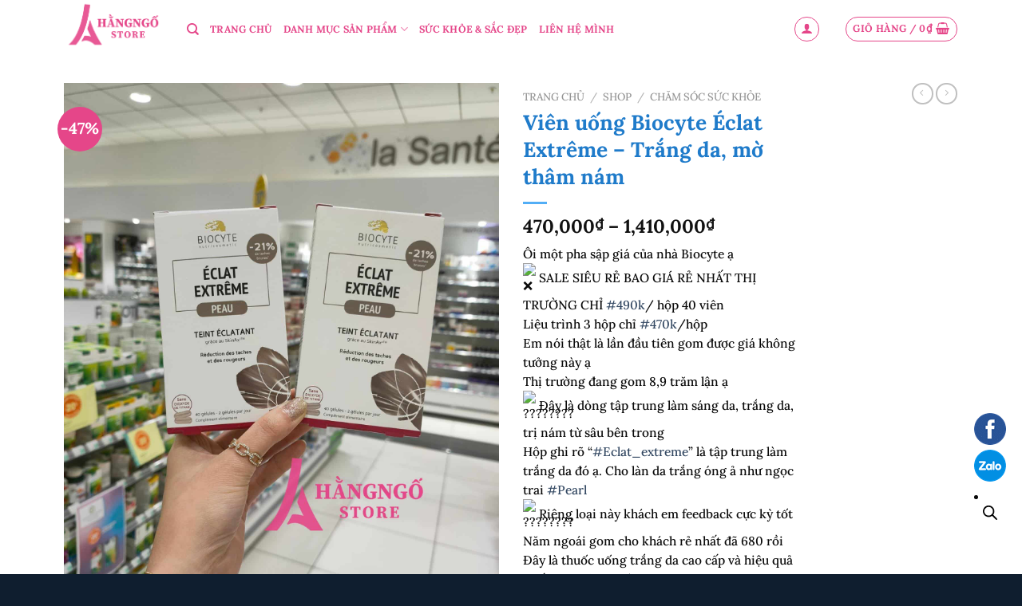

--- FILE ---
content_type: text/html; charset=UTF-8
request_url: https://hangngostore.com/vien-uong-biocyte-eclat-extreme
body_size: 61000
content:
<!DOCTYPE html><html lang="vi" prefix="og: https://ogp.me/ns#" class="loading-site no-js"><head><script data-no-optimize="1">var litespeed_docref=sessionStorage.getItem("litespeed_docref");litespeed_docref&&(Object.defineProperty(document,"referrer",{get:function(){return litespeed_docref}}),sessionStorage.removeItem("litespeed_docref"));</script> <meta charset="UTF-8" /><link rel="profile" href="https://gmpg.org/xfn/11" /><link rel="pingback" href="https://hangngostore.com/xmlrpc.php" /> <script type="litespeed/javascript">(function(html){html.className=html.className.replace(/\bno-js\b/,'js')})(document.documentElement)</script> <link rel="preload" href="/wp-content/themes/flatsome/assets/css/icons/fl-icons.woff2" as="font" type="font/woff2" crossorigin><meta name="viewport" content="width=device-width, initial-scale=1" /><title>Viên uống Biocyte Éclat Extrême - Trắng da, mờ thâm nám</title><meta name="description" content="Viên uống Biocyte Éclat Extrême Đây là dòng tập trung làm sáng da, trắng da, trị nám từ sâu bên trong Hộp ghi rõ &quot;#Eclat_extreme&quot; là tập trung làm trắng da đó ạ Riêng loại này khách em feedback cực kỳ tốt Quá rẻ vì giá gốc hơn triệu mà thị trường bán hơn 800k 1 hộp"/><meta name="robots" content="follow, index, max-snippet:-1, max-video-preview:-1, max-image-preview:large"/><link rel="canonical" href="https://hangngostore.com/vien-uong-biocyte-eclat-extreme" /><meta property="og:locale" content="vi_VN" /><meta property="og:type" content="product" /><meta property="og:title" content="Viên uống Biocyte Éclat Extrême - Trắng da, mờ thâm nám" /><meta property="og:description" content="Viên uống Biocyte Éclat Extrême Đây là dòng tập trung làm sáng da, trắng da, trị nám từ sâu bên trong Hộp ghi rõ &quot;#Eclat_extreme&quot; là tập trung làm trắng da đó ạ Riêng loại này khách em feedback cực kỳ tốt Quá rẻ vì giá gốc hơn triệu mà thị trường bán hơn 800k 1 hộp" /><meta property="og:url" content="https://hangngostore.com/vien-uong-biocyte-eclat-extreme" /><meta property="og:site_name" content="Hằng Ngố Store" /><meta property="og:updated_time" content="2023-06-24T15:19:52+00:00" /><meta property="fb:admins" content="https://www.facebook.com/lune.petite.1" /><meta property="og:image" content="https://hangngostore.com/wp-content/uploads/2023/01/Vien-uong-Biocyte-Eclat-Extreme-1-600x800.jpg" /><meta property="og:image:secure_url" content="https://hangngostore.com/wp-content/uploads/2023/01/Vien-uong-Biocyte-Eclat-Extreme-1-600x800.jpg" /><meta property="og:image:width" content="600" /><meta property="og:image:height" content="800" /><meta property="og:image:alt" content="Viên uống Biocyte Éclat Extrême 1" /><meta property="og:image:type" content="image/jpeg" /><meta property="product:availability" content="instock" /><meta property="og:video" content="https://www.youtube.com/embed/y273wzNj_NU" /><meta property="video:duration" content="7" /><meta property="og:video" content="https://www.youtube.com/embed/y273wzNj_NU" /><meta property="video:duration" content="7" /><meta name="twitter:card" content="summary_large_image" /><meta name="twitter:title" content="Viên uống Biocyte Éclat Extrême - Trắng da, mờ thâm nám" /><meta name="twitter:description" content="Viên uống Biocyte Éclat Extrême Đây là dòng tập trung làm sáng da, trắng da, trị nám từ sâu bên trong Hộp ghi rõ &quot;#Eclat_extreme&quot; là tập trung làm trắng da đó ạ Riêng loại này khách em feedback cực kỳ tốt Quá rẻ vì giá gốc hơn triệu mà thị trường bán hơn 800k 1 hộp" /><meta name="twitter:site" content="@https://twitter.com/Hangngostore" /><meta name="twitter:creator" content="@https://twitter.com/Hangngostore" /><meta name="twitter:image" content="https://hangngostore.com/wp-content/uploads/2023/01/Vien-uong-Biocyte-Eclat-Extreme-1-600x800.jpg" /><meta name="twitter:label1" content="Giá" /><meta name="twitter:data1" content="470,000&#8363; - 1,410,000&#8363;" /><meta name="twitter:label2" content="Tình trạng sẵn có" /><meta name="twitter:data2" content="Còn hàng" /> <script type="application/ld+json" class="rank-math-schema">{"@context":"https://schema.org","@graph":[{"@type":"Place","@id":"https://hangngostore.com/#place","geo":{"@type":"GeoCoordinates","latitude":"21.46396295","longitude":"105.77583360"},"hasMap":"https://www.google.com/maps/search/?api=1&amp;query=21.46396295,105.77583360","address":{"@type":"PostalAddress","streetAddress":"T2113 toa Tuylip Goldsilk 430 Cau Am Van Phuc","addressLocality":"Ha Dong","addressRegion":"Ha Noi","postalCode":"10000","addressCountry":"Vietnam"}},{"@type":["SelfStorage","Organization"],"@id":"https://hangngostore.com/#organization","name":"H\u1eb1ng Ng\u1ed1 Store","url":"https://hangngostore.com","sameAs":["https://www.facebook.com/HangNgoStoreHangXachTayPhap","https://twitter.com/https://twitter.com/Hangngostore"],"email":"hangngostore@gmail.com","address":{"@type":"PostalAddress","streetAddress":"T2113 toa Tuylip Goldsilk 430 Cau Am Van Phuc","addressLocality":"Ha Dong","addressRegion":"Ha Noi","postalCode":"10000","addressCountry":"Vietnam"},"logo":{"@type":"ImageObject","@id":"https://hangngostore.com/#logo","url":"https://hangngostore.com/wp-content/uploads/2022/04/hang-ngo-store-logo-512-x-512-100.jpg","contentUrl":"https://hangngostore.com/wp-content/uploads/2022/04/hang-ngo-store-logo-512-x-512-100.jpg","caption":"H\u1eb1ng Ng\u1ed1 Store","inLanguage":"vi","width":"513","height":"513"},"openingHours":["Monday,Tuesday,Wednesday,Thursday,Friday,Saturday,Sunday 08:00-22:00"],"location":{"@id":"https://hangngostore.com/#place"},"image":{"@id":"https://hangngostore.com/#logo"},"telephone":"+84986333503"},{"@type":"WebSite","@id":"https://hangngostore.com/#website","url":"https://hangngostore.com","name":"H\u1eb1ng Ng\u1ed1 Store","publisher":{"@id":"https://hangngostore.com/#organization"},"inLanguage":"vi"},{"@type":"ImageObject","@id":"https://hangngostore.com/wp-content/uploads/2023/01/Vien-uong-Biocyte-Eclat-Extreme-1.jpg","url":"https://hangngostore.com/wp-content/uploads/2023/01/Vien-uong-Biocyte-Eclat-Extreme-1.jpg","width":"1536","height":"2048","caption":"Vi\u00ean u\u1ed1ng Biocyte \u00c9clat Extr\u00eame 1","inLanguage":"vi"},{"@type":"ItemPage","@id":"https://hangngostore.com/vien-uong-biocyte-eclat-extreme#webpage","url":"https://hangngostore.com/vien-uong-biocyte-eclat-extreme","name":"Vi\u00ean u\u1ed1ng Biocyte \u00c9clat Extr\u00eame - Tr\u1eafng da, m\u1edd th\u00e2m n\u00e1m","datePublished":"2023-01-29T08:19:43+00:00","dateModified":"2023-06-24T15:19:52+00:00","isPartOf":{"@id":"https://hangngostore.com/#website"},"primaryImageOfPage":{"@id":"https://hangngostore.com/wp-content/uploads/2023/01/Vien-uong-Biocyte-Eclat-Extreme-1.jpg"},"inLanguage":"vi"},{"@type":"Product","name":"Vi\u00ean u\u1ed1ng Biocyte \u00c9clat Extr\u00eame - Tr\u1eafng da, m\u1edd th\u00e2m n\u00e1m","description":"Vi\u00ean u\u1ed1ng Biocyte \u00c9clat Extr\u00eame\n  \u0110\u00e2y l\u00e0 d\u00f2ng t\u1eadp trung l\u00e0m s\u00e1ng da, tr\u1eafng da, tr\u1ecb n\u00e1m t\u1eeb s\u00e2u b\u00ean trong\n H\u1ed9p ghi r\u00f5 \"#Eclat_extreme\" l\u00e0 t\u1eadp trung l\u00e0m tr\u1eafng da \u0111\u00f3 \u1ea1\n Ri\u00eang lo\u1ea1i n\u00e0y kh\u00e1ch em feedback c\u1ef1c k\u1ef3 t\u1ed1t\n Qu\u00e1 r\u1ebb v\u00ec gi\u00e1 g\u1ed1c h\u01a1n tri\u1ec7u m\u00e0 th\u1ecb tr\u01b0\u1eddng b\u00e1n h\u01a1n 800k 1 h\u1ed9p","category":"Ch\u0103m S\u00f3c S\u1ee9c Kh\u1ecfe &gt; Th\u1ef1c Ph\u1ea9m Ch\u1ee9c N\u0103ng","mainEntityOfPage":{"@id":"https://hangngostore.com/vien-uong-biocyte-eclat-extreme#webpage"},"image":[{"@type":"ImageObject","url":"https://hangngostore.com/wp-content/uploads/2023/01/Vien-uong-Biocyte-Eclat-Extreme-1.jpg","height":"2048","width":"1536"},{"@type":"ImageObject","url":"https://hangngostore.com/wp-content/uploads/2023/01/Vien-uong-Biocyte-Eclat-Extreme-2.jpg","height":"2048","width":"1536"},{"@type":"ImageObject","url":"https://hangngostore.com/wp-content/uploads/2023/01/Vien-uong-Biocyte-Eclat-Extreme-5.jpg","height":"1512","width":"945"},{"@type":"ImageObject","url":"https://hangngostore.com/wp-content/uploads/2023/01/Vien-uong-Biocyte-Eclat-Extreme-4.jpg","height":"1553","width":"964"},{"@type":"ImageObject","url":"https://hangngostore.com/wp-content/uploads/2023/01/Vien-uong-Biocyte-Eclat-Extreme-3.jpg","height":"2048","width":"1536"},{"@type":"ImageObject","url":"https://hangngostore.com/wp-content/uploads/2023/01/Vien-uong-Biocyte-Eclat-Extreme-7.jpg","height":"900","width":"598"},{"@type":"ImageObject","url":"https://hangngostore.com/wp-content/uploads/2023/01/Vien-uong-Biocyte-Eclat-Extreme-6.jpg","height":"800","width":"960"}],"offers":{"@type":"AggregateOffer","lowPrice":"470000","highPrice":"1410000","offerCount":"2","priceCurrency":"VND","availability":"http://schema.org/InStock","seller":{"@type":"Organization","@id":"https://hangngostore.com/","name":"H\u1eb1ng Ng\u1ed1 Store","url":"https://hangngostore.com","logo":"https://hangngostore.com/wp-content/uploads/2022/04/hang-ngo-store-logo-512-x-512-100.jpg"},"url":"https://hangngostore.com/vien-uong-biocyte-eclat-extreme"},"@id":"https://hangngostore.com/vien-uong-biocyte-eclat-extreme#richSnippet"},{"@type":"VideoObject","name":"Vi\u00ean u\u1ed1ng Biocyte \u00c9clat Extr\u00eame - Tr\u1eafng da, m\u1edd th\u00e2m n\u00e1m","description":"\u274c GOM GI\u00c1 S\u1eacP BAO GI\u00c1 R\u1eba NH\u1ea4T TH\u1eca TR\u01af\u1edcNG CH\u1ec8 #650k/ h\u1ed9p 40 vi\u00ean date xa 2025 \u1ea1\ud83d\udc49\ud83c\udffb \u0110\u00e2y l\u00e0 d\u00f2ng t\u1eadp trung l\u00e0m s\u00e1ng da, tr\u1eafng da, tr\u1ecb n\u00e1m t\u1eeb s\u00e2u b\u00ean trongH\u1ed9p g...","uploadDate":"2023-01-29","thumbnailUrl":"https://hangngostore.com/wp-content/uploads/2023/01/Vien-uong-Biocyte-Eclat-Extreme-1.jpg","embedUrl":"https://www.youtube.com/embed/y273wzNj_NU","duration":"PT0M7S","width":"1280","height":"720","isFamilyFriendly":"1","@id":"https://hangngostore.com/vien-uong-biocyte-eclat-extreme#schema-110227","isPartOf":{"@id":"https://hangngostore.com/vien-uong-biocyte-eclat-extreme#webpage"},"publisher":{"@id":"https://hangngostore.com/#organization"},"inLanguage":"vi","mainEntityOfPage":{"@id":"https://hangngostore.com/vien-uong-biocyte-eclat-extreme#webpage"}},{"@type":"VideoObject","name":"Vi\u00ean u\u1ed1ng Biocyte \u00c9clat Extr\u00eame - Tr\u1eafng da, m\u1edd th\u00e2m n\u00e1m","description":"\u274c GOM GI\u00c1 S\u1eacP BAO GI\u00c1 R\u1eba NH\u1ea4T TH\u1eca TR\u01af\u1edcNG CH\u1ec8 #650k/ h\u1ed9p 40 vi\u00ean date xa 2025 \u1ea1???????? \u0110\u00e2y l\u00e0 d\u00f2ng t\u1eadp trung l\u00e0m s\u00e1ng da, tr\u1eafng da, tr\u1ecb n\u00e1m t\u1eeb s\u00e2u b\u00ean trongH\u1ed9p g...","uploadDate":"2023-01-29","thumbnailUrl":"https://hangngostore.com/wp-content/uploads/2023/01/Vien-uong-Biocyte-Eclat-Extreme-1.jpg","embedUrl":"https://www.youtube.com/embed/y273wzNj_NU","duration":"PT0M7S","width":"1280","height":"720","isFamilyFriendly":"1","@id":"https://hangngostore.com/vien-uong-biocyte-eclat-extreme#schema-147296","isPartOf":{"@id":"https://hangngostore.com/vien-uong-biocyte-eclat-extreme#webpage"},"publisher":{"@id":"https://hangngostore.com/#organization"},"inLanguage":"vi","mainEntityOfPage":{"@id":"https://hangngostore.com/vien-uong-biocyte-eclat-extreme#webpage"}}]}</script> <link rel='prefetch' href='https://hangngostore.com/wp-content/themes/flatsome/assets/js/flatsome.js?ver=e1ad26bd5672989785e1' /><link rel='prefetch' href='https://hangngostore.com/wp-content/themes/flatsome/assets/js/chunk.slider.js?ver=3.19.14' /><link rel='prefetch' href='https://hangngostore.com/wp-content/themes/flatsome/assets/js/chunk.popups.js?ver=3.19.14' /><link rel='prefetch' href='https://hangngostore.com/wp-content/themes/flatsome/assets/js/chunk.tooltips.js?ver=3.19.14' /><link rel='prefetch' href='https://hangngostore.com/wp-content/themes/flatsome/assets/js/woocommerce.js?ver=dd6035ce106022a74757' /><link rel="alternate" type="application/rss+xml" title="Dòng thông tin Hằng Ngố Store &raquo;" href="https://hangngostore.com/feed/" /><link rel="alternate" type="application/rss+xml" title="Hằng Ngố Store &raquo; Dòng bình luận" href="https://hangngostore.com/comments/feed/" /><link rel="alternate" type="application/rss+xml" title="Hằng Ngố Store &raquo; Viên uống Biocyte Éclat Extrême &#8211; Trắng da, mờ thâm nám Dòng bình luận" href="https://hangngostore.com/vien-uong-biocyte-eclat-extreme/feed/" /><link rel="alternate" title="oNhúng (JSON)" type="application/json+oembed" href="https://hangngostore.com/wp-json/oembed/1.0/embed?url=https%3A%2F%2Fhangngostore.com%2Fvien-uong-biocyte-eclat-extreme" /><link rel="alternate" title="oNhúng (XML)" type="text/xml+oembed" href="https://hangngostore.com/wp-json/oembed/1.0/embed?url=https%3A%2F%2Fhangngostore.com%2Fvien-uong-biocyte-eclat-extreme&#038;format=xml" /><style id='wp-img-auto-sizes-contain-inline-css' type='text/css'>img:is([sizes=auto i],[sizes^="auto," i]){contain-intrinsic-size:3000px 1500px}
/*# sourceURL=wp-img-auto-sizes-contain-inline-css */</style><link data-optimized="2" rel="stylesheet" href="https://hangngostore.com/wp-content/litespeed/css/f7877908e0859310b952efcfec0f76a5.css?ver=273cd" /><style id='wp-emoji-styles-inline-css' type='text/css'>img.wp-smiley, img.emoji {
		display: inline !important;
		border: none !important;
		box-shadow: none !important;
		height: 1em !important;
		width: 1em !important;
		margin: 0 0.07em !important;
		vertical-align: -0.1em !important;
		background: none !important;
		padding: 0 !important;
	}
/*# sourceURL=wp-emoji-styles-inline-css */</style><style id='woocommerce-inline-inline-css' type='text/css'>.woocommerce form .form-row .required { visibility: visible; }
/*# sourceURL=woocommerce-inline-inline-css */</style><style id='flatsome-main-inline-css' type='text/css'>@font-face {
				font-family: "fl-icons";
				font-display: block;
				src: url(https://hangngostore.com/wp-content/themes/flatsome/assets/css/icons/fl-icons.eot?v=3.19.14);
				src:
					url(https://hangngostore.com/wp-content/themes/flatsome/assets/css/icons/fl-icons.eot#iefix?v=3.19.14) format("embedded-opentype"),
					url(https://hangngostore.com/wp-content/themes/flatsome/assets/css/icons/fl-icons.woff2?v=3.19.14) format("woff2"),
					url(https://hangngostore.com/wp-content/themes/flatsome/assets/css/icons/fl-icons.ttf?v=3.19.14) format("truetype"),
					url(https://hangngostore.com/wp-content/themes/flatsome/assets/css/icons/fl-icons.woff?v=3.19.14) format("woff"),
					url(https://hangngostore.com/wp-content/themes/flatsome/assets/css/icons/fl-icons.svg?v=3.19.14#fl-icons) format("svg");
			}
/*# sourceURL=flatsome-main-inline-css */</style> <script type="litespeed/javascript" data-src="https://hangngostore.com/wp-includes/js/jquery/jquery.min.js?ver=3.7.1" id="jquery-core-js"></script> <script id="wc-add-to-cart-js-extra" type="litespeed/javascript">var wc_add_to_cart_params={"ajax_url":"/wp-admin/admin-ajax.php","wc_ajax_url":"/?wc-ajax=%%endpoint%%","i18n_view_cart":"Xem gi\u1ecf h\u00e0ng","cart_url":"https://hangngostore.com/cart/","is_cart":"","cart_redirect_after_add":"no"}</script> <script id="wc-single-product-js-extra" type="litespeed/javascript">var wc_single_product_params={"i18n_required_rating_text":"Vui l\u00f2ng ch\u1ecdn m\u1ed9t m\u1ee9c \u0111\u00e1nh gi\u00e1","i18n_rating_options":["1 tr\u00ean 5 sao","2 tr\u00ean 5 sao","3 tr\u00ean 5 sao","4 tr\u00ean 5 sao","5 tr\u00ean 5 sao"],"i18n_product_gallery_trigger_text":"Xem th\u01b0 vi\u1ec7n \u1ea3nh to\u00e0n m\u00e0n h\u00ecnh","review_rating_required":"no","flexslider":{"rtl":!1,"animation":"slide","smoothHeight":!0,"directionNav":!1,"controlNav":"thumbnails","slideshow":!1,"animationSpeed":500,"animationLoop":!1,"allowOneSlide":!1},"zoom_enabled":"","zoom_options":[],"photoswipe_enabled":"1","photoswipe_options":{"shareEl":!1,"closeOnScroll":!1,"history":!1,"hideAnimationDuration":0,"showAnimationDuration":0},"flexslider_enabled":""}</script> <link rel="https://api.w.org/" href="https://hangngostore.com/wp-json/" /><link rel="alternate" title="JSON" type="application/json" href="https://hangngostore.com/wp-json/wp/v2/product/6246" /><link rel="EditURI" type="application/rsd+xml" title="RSD" href="https://hangngostore.com/xmlrpc.php?rsd" /><meta name="generator" content="WordPress 6.9" /><link rel='shortlink' href='https://hangngostore.com/?p=6246' /> <script type="litespeed/javascript" data-src="https://www.googletagmanager.com/gtag/js?id=G-VKGYCNYRWB"></script> <script type="litespeed/javascript">window.dataLayer=window.dataLayer||[];function gtag(){dataLayer.push(arguments)}
gtag('js',new Date());gtag('config','G-VKGYCNYRWB')</script> <meta name="google-site-verification" content="Dblr0Sbw1IinnWM2KvTUqy-PGNqBSq7FJ-EHR6DbHwI" /><style>.dgwt-wcas-ico-magnifier,.dgwt-wcas-ico-magnifier-handler{max-width:20px}.dgwt-wcas-search-wrapp{max-width:800px}.dgwt-wcas-style-pirx .dgwt-wcas-sf-wrapp{background-color:#fff}.dgwt-wcas-search-wrapp .dgwt-wcas-sf-wrapp input[type=search].dgwt-wcas-search-input,.dgwt-wcas-search-wrapp .dgwt-wcas-sf-wrapp input[type=search].dgwt-wcas-search-input:hover,.dgwt-wcas-search-wrapp .dgwt-wcas-sf-wrapp input[type=search].dgwt-wcas-search-input:focus{border-color:#e5166d}.dgwt-wcas-search-wrapp .dgwt-wcas-sf-wrapp .dgwt-wcas-search-submit::before{}.dgwt-wcas-search-wrapp .dgwt-wcas-sf-wrapp .dgwt-wcas-search-submit:hover::before,.dgwt-wcas-search-wrapp .dgwt-wcas-sf-wrapp .dgwt-wcas-search-submit:focus::before{}.dgwt-wcas-search-wrapp .dgwt-wcas-sf-wrapp .dgwt-wcas-search-submit,.dgwt-wcas-om-bar .dgwt-wcas-om-return{color:#e5166d}.dgwt-wcas-search-wrapp .dgwt-wcas-ico-magnifier,.dgwt-wcas-search-wrapp .dgwt-wcas-sf-wrapp .dgwt-wcas-search-submit svg path,.dgwt-wcas-om-bar .dgwt-wcas-om-return svg path{fill:#e5166d}</style><style>.dgwt-wcas-flatsome-up {
			margin-top: -40vh;
		}

		#search-lightbox .dgwt-wcas-sf-wrapp input[type=search].dgwt-wcas-search-input {
			height: 60px;
			font-size: 20px;
		}

		#search-lightbox .dgwt-wcas-search-wrapp {
			-webkit-transition: all 100ms ease-in-out;
			-moz-transition: all 100ms ease-in-out;
			-ms-transition: all 100ms ease-in-out;
			-o-transition: all 100ms ease-in-out;
			transition: all 100ms ease-in-out;
		}

		#search-lightbox .dgwt-wcas-sf-wrapp .dgwt-wcas-search-submit:before {
			top: 21px;
		}

		.dgwt-wcas-overlay-mobile-on .mfp-wrap .mfp-content {
			width: 100vw;
		}

		.dgwt-wcas-overlay-mobile-on .mfp-wrap,
		.dgwt-wcas-overlay-mobile-on .mfp-close,
		.dgwt-wcas-overlay-mobile-on .nav-sidebar {
			display: none;
		}

		.dgwt-wcas-overlay-mobile-on .main-menu-overlay {
			display: none;
		}

		.dgwt-wcas-open .header-search-dropdown .nav-dropdown {
			opacity: 1;
			max-height: inherit;
			left: -15px !important;
		}

		.dgwt-wcas-open:not(.dgwt-wcas-theme-flatsome-dd-sc) .nav-right .header-search-dropdown .nav-dropdown {
			left: auto;
			/*right: -15px;*/
		}

		.dgwt-wcas-theme-flatsome .nav-dropdown .dgwt-wcas-search-wrapp {
			min-width: 450px;
		}

		.header-search-form {
			min-width: 250px;
		}</style> <script type="litespeed/javascript">console.log("Custom script chạy từ child theme!")</script><link rel="preload" as="image" href="https://hangngostore.com/wp-content/uploads/2023/01/Vien-uong-Biocyte-Eclat-Extreme-1.jpg" fetchpriority="high" imagesrcset="https://hangngostore.com/wp-content/uploads/2023/01/Vien-uong-Biocyte-Eclat-Extreme-1.jpg 1536w, https://hangngostore.com/wp-content/uploads/2023/01/Vien-uong-Biocyte-Eclat-Extreme-1-510x680.jpg 510w, https://hangngostore.com/wp-content/uploads/2023/01/Vien-uong-Biocyte-Eclat-Extreme-1-300x400.jpg 300w, https://hangngostore.com/wp-content/uploads/2023/01/Vien-uong-Biocyte-Eclat-Extreme-1-600x800.jpg 600w, https://hangngostore.com/wp-content/uploads/2023/01/Vien-uong-Biocyte-Eclat-Extreme-1-768x1024.jpg 768w, https://hangngostore.com/wp-content/uploads/2023/01/Vien-uong-Biocyte-Eclat-Extreme-1-1152x1536.jpg 1152w" imagesizes="(max-width: 1536px) 100vw, 1536px" /><meta name="generator" content="speculation-rules 1.6.0">
<noscript><style>.woocommerce-product-gallery{ opacity: 1 !important; }</style></noscript><link rel="icon" href="https://hangngostore.com/wp-content/uploads/2021/08/cropped-Hang-ngo-store-32x32.png" sizes="32x32" /><link rel="icon" href="https://hangngostore.com/wp-content/uploads/2021/08/cropped-Hang-ngo-store-192x192.png" sizes="192x192" /><link rel="apple-touch-icon" href="https://hangngostore.com/wp-content/uploads/2021/08/cropped-Hang-ngo-store-180x180.png" /><meta name="msapplication-TileImage" content="https://hangngostore.com/wp-content/uploads/2021/08/cropped-Hang-ngo-store-270x270.png" /><style id="custom-css" type="text/css">:root {--primary-color: #e54689;--fs-color-primary: #e54689;--fs-color-secondary: #e54689;--fs-color-success: #7a9c59;--fs-color-alert: #b20000;--fs-experimental-link-color: #334862;--fs-experimental-link-color-hover: #111;}.tooltipster-base {--tooltip-color: #e54689;--tooltip-bg-color: #000;}.off-canvas-right .mfp-content, .off-canvas-left .mfp-content {--drawer-width: 300px;}.off-canvas .mfp-content.off-canvas-cart {--drawer-width: 360px;}.container-width, .full-width .ubermenu-nav, .container, .row{max-width: 1150px}.row.row-collapse{max-width: 1120px}.row.row-small{max-width: 1142.5px}.row.row-large{max-width: 1180px}.header-main{height: 64px}#logo img{max-height: 64px}#logo{width:124px;}.header-bottom{min-height: 10px}.header-top{min-height: 20px}.transparent .header-main{height: 30px}.transparent #logo img{max-height: 30px}.has-transparent + .page-title:first-of-type,.has-transparent + #main > .page-title,.has-transparent + #main > div > .page-title,.has-transparent + #main .page-header-wrapper:first-of-type .page-title{padding-top: 30px;}.header.show-on-scroll,.stuck .header-main{height:70px!important}.stuck #logo img{max-height: 70px!important}.search-form{ width: 60%;}.header-bg-color {background-color: #ffffff}.header-bottom {background-color: #f1f1f1}.top-bar-nav > li > a{line-height: 16px }.header-main .nav > li > a{line-height: 27px }.header-wrapper:not(.stuck) .header-main .header-nav{margin-top: 9px }.stuck .header-main .nav > li > a{line-height: 50px }.header-bottom-nav > li > a{line-height: 16px }@media (max-width: 549px) {.header-main{height: 61px}#logo img{max-height: 61px}}.main-menu-overlay{background-color: rgba(30,115,190,0.77)}.nav-dropdown{font-size:100%}body{color: #0a0a0a}h1,h2,h3,h4,h5,h6,.heading-font{color: #1f7bca;}body{font-size: 97%;}@media screen and (max-width: 549px){body{font-size: 101%;}}body{font-family: Lora, sans-serif;}body {font-weight: 500;font-style: normal;}.nav > li > a {font-family: Lora, sans-serif;}.mobile-sidebar-levels-2 .nav > li > ul > li > a {font-family: Lora, sans-serif;}.nav > li > a,.mobile-sidebar-levels-2 .nav > li > ul > li > a {font-weight: 700;font-style: normal;}h1,h2,h3,h4,h5,h6,.heading-font, .off-canvas-center .nav-sidebar.nav-vertical > li > a{font-family: Lora, sans-serif;}h1,h2,h3,h4,h5,h6,.heading-font,.banner h1,.banner h2 {font-weight: 700;font-style: normal;}.alt-font{font-family: "Dancing Script", sans-serif;}.alt-font {font-weight: 400!important;font-style: normal!important;}.header:not(.transparent) .header-nav-main.nav > li > a {color: #e54689;}.is-divider{background-color: rgba(24,147,243,0.744);}.current .breadcrumb-step, [data-icon-label]:after, .button#place_order,.button.checkout,.checkout-button,.single_add_to_cart_button.button, .sticky-add-to-cart-select-options-button{background-color: rgba(10,66,219,0.77)!important }.badge-inner.on-sale{background-color: #e54689}.badge-inner.new-bubble{background-color: #e54689}.price del, .product_list_widget del, del .woocommerce-Price-amount { color: #1e7bcc; }.shop-page-title.featured-title .title-bg{ background-image: url(https://hangngostore.com/wp-content/uploads/2023/01/Vien-uong-Biocyte-Eclat-Extreme-1.jpg)!important;}@media screen and (min-width: 550px){.products .box-vertical .box-image{min-width: 247px!important;width: 247px!important;}}.header-main .social-icons,.header-main .cart-icon strong,.header-main .menu-title,.header-main .header-button > .button.is-outline,.header-main .nav > li > a > i:not(.icon-angle-down){color: #e54689!important;}.header-main .header-button > .button.is-outline,.header-main .cart-icon strong:after,.header-main .cart-icon strong{border-color: #e54689!important;}.header-main .header-button > .button:not(.is-outline){background-color: #e54689!important;}.header-main .current-dropdown .cart-icon strong,.header-main .header-button > .button:hover,.header-main .header-button > .button:hover i,.header-main .header-button > .button:hover span{color:#FFF!important;}.header-main .menu-title:hover,.header-main .social-icons a:hover,.header-main .header-button > .button.is-outline:hover,.header-main .nav > li > a:hover > i:not(.icon-angle-down){color: #e54689!important;}.header-main .current-dropdown .cart-icon strong,.header-main .header-button > .button:hover{background-color: #e54689!important;}.header-main .current-dropdown .cart-icon strong:after,.header-main .current-dropdown .cart-icon strong,.header-main .header-button > .button:hover{border-color: #e54689!important;}.footer-1{background-color: #ffffff}.footer-2{background-color: #f4f4f4}.absolute-footer, html{background-color: rgba(0,16,35,0.94)}button[name='update_cart'] { display: none; }.nav-vertical-fly-out > li + li {border-top-width: 1px; border-top-style: solid;}/* Custom CSS */p.da-ban {border-radius: 0px;margin-bottom: 0;text-align: center;margin-top: 5px;background-color: #6495ED;background-image: none;margin-left: 10px;margin-right: 10px;position: relative;height: 25px;margin-bottom: 10px;color: #fff;-webkit-box-shadow: none;box-shadow: none;}.product-small .add-to-cart-button{text-align: center; }.header-main.nav-dark .dgwt-wcas-search-wrapp.dgwt-wcas-layout-icon .dgwt-wcas-ico-magnifier-handler {fill: #e54689;}// Ép hiển thị sớm.ux-slider .flickity-slider > .ux-slide:first-child {opacity: 1 !important;visibility: visible !important;transform: none !important;}// tránh reflow khi hero image load.img.wp-post-image.ux-skip-lazy {max-width: 100%;height: auto;display: block;}.label-new.menu-item > a:after{content:"Mới";}.label-hot.menu-item > a:after{content:"Nổi bật";}.label-sale.menu-item > a:after{content:"Giảm giá";}.label-popular.menu-item > a:after{content:"Phổ biến";}</style><style type="text/css" id="wp-custom-css">.dgwt-wcas-style-pirx .dgwt-wcas-sf-wrapp input[type=search].dgwt-wcas-search-input {
  line-height: 0px;
	font-size: 15px;
	font-family: 'Lora';
}

.dgwt-wcas-search-wrapp {
    max-width: 800px;
}

.dgwt-wcas-style-pirx .dgwt-wcas-sf-wrapp {
	  background:none;
}

.header-main.nav-dark .dgwt-wcas-search-wrapp.dgwt-wcas-layout-icon .dgwt-wcas-ico-magnifier-handler {
    fill: #e54689 !important;
}

.float-contact 
{
  position: fixed;
  bottom: 60px;
  right: 20px;
  z-index: 1000;
}
.chat-zalo, .chat-facebook, .call-hotline 
{
  display: block;
  margin-bottom: 6px;
  line-height: 0;
}

/* Ảnh nền mặc định cho desktop */
.section-bg.fill {
    background-image: url('https://hangngostore.com/wp-content/uploads/2022/03/slide-1900.webp');
    background-size: cover;
    background-position: center;
}

/* Ảnh nền tối ưu cho tablet */
@media (max-width: 1200px) {
    .section-bg.fill {
        background-image: url('https://hangngostore.com/wp-content/uploads/2022/03/slide-1200.webp');
    }
}

/* Ảnh nền tối ưu cho mobile */
@media (max-width: 768px) {
    .section-bg.fill {
        background-image: url('https://hangngostore.com/wp-content/uploads/2022/03/slide-800.webp');
    }
}

/* Ẩn H1 trang chủ */
.page-title-global {
    font-size: 0;
    line-height: 0;
    visibility: hidden;
    position: absolute;
}

/* Ẩn H1 trang sản phẩm */
.page-title {
    position: absolute;
    width: 1px;
    height: 1px;
    overflow: hidden;
    clip: rect(1px, 1px, 1px, 1px);
    white-space: nowrap;
}

/* Chuyển style p = h3 với class */
.menu-heading {
    font-size: 1.5rem; /* Giữ nguyên kích thước của H3 */
    font-weight: bold; /* Giữ nguyên độ đậm */
    margin: 10px 0; /* Giữ khoảng cách giống H3 */
    color: #1f7bca; /* Thêm màu xanh */
}

.h6-style {
    font-size: 0.7em; /* Giữ nguyên size của h6 */
    font-weight: bold; /* Giữ nguyên độ đậm */
    color: #1f7bca; /* Giữ nguyên màu (hoặc chỉnh theo ý muốn) */
    text-transform: uppercase; /* Nếu h6 có viết hoa */
}

#top-link {
    z-index: 99999 !important; /* Tăng giá trị z-index lên cao nhất */
}

/* Ẩn Recaptcha V3*/
.grecaptcha-badge {
    visibility: hidden;
}

/* Accordion FAQs nhỏ gọn */
.faq-acc-sm .accordion-item{margin:0 0 6px;border-bottom:1px solid #e8ece9}
.faq-acc-sm .accordion-title,
.faq-acc-sm .accordion-toggle{
  font-size:15px !important;      /* tiêu đề câu hỏi */
  line-height:1.35 !important;
  padding:10px 12px !important;
  text-transform:none !important;  /* bỏ UPPERCASE nếu theme ép */
  letter-spacing:0 !important;
}
.faq-acc-sm .accordion-title i,
.faq-acc-sm .accordion-title svg{  /* icon mũi tên */
  width:14px;height:14px;margin-right:8px;
}

.faq-acc-sm .accordion-inner{
  font-size:15px !important;       /* nội dung câu trả lời */
  line-height:1.6 !important;
  padding:12px 14px !important;
  color:#333;
}

/* Mobile: nhỏ thêm chút */
@media (max-width: 480px){
  .faq-acc-sm .accordion-title{font-size:15px !important;padding:8px 10px !important}
  .faq-acc-sm .accordion-inner{font-size:15px !important;padding:10px 12px !important}
}

/* Đưa mũi tên sang PHẢI, không đè chữ – cho accordion có class `faq-acc-sm` */
.faq-acc-sm .accordion-title{
  display: flex !important;
  align-items: center !important;
  gap: 8px;
  padding: 10px 28px 10px 12px !important; /* thêm space bên phải cho icon */
}

/* Text câu hỏi đứng trước */
.faq-acc-sm .accordion-title span{
  order: 1;
  flex: 1 1 auto;                /* đẩy chiếm phần còn lại */
}

/* Nút toggle (icon mũi tên) sang phải */
.faq-acc-sm .accordion-title .toggle{
  order: 2;
  position: static !important;   /* HỦY absolute của theme */
  margin-left: auto !important;  /* ép sát mép phải */
  display: inline-flex !important;
  align-items: center !important;
  justify-content: center !important;
  width: 16px !important;
  height: 16px !important;
  background: none !important;
  border: 0 !important;
  padding: 0 !important;
  line-height: 1 !important;
}

/* Kích thước icon cho gọn + xoay khi mở */
.faq-acc-sm .accordion-title .toggle i{
  font-size: 14px !important;
  line-height: 1;
  transition: transform .2s ease;
}
.faq-acc-sm .accordion-item.active .accordion-title .toggle i{
  transform: rotate(180deg);     /* tùy icon gốc là down */
}

/* Gỡ style cũ có thể đẩy icon sang trái */
.faq-acc-sm .accordion-title i.icon-angle-down{
  margin-right: 0 !important;
}

/* Container: 1/2 bề ngang, muốn canh giữa thì thêm margin:auto */
/* Desktop only (>=1024px) – căn TRÁI, còn 50% chiều rộng */
@media (min-width:1024px){
  .faq-acc-sm{
    width: 50%;
    margin-left: 0 !important;
    margin-right: auto !important; /* đẩy sát trái */
    display: block;
    text-align: left;
    align-self: flex-start; /* phòng trường hợp parent là flex và đang center */
  }
}


/* Gọn item, bỏ mọi đường viền/gạch */
.faq-acc-sm .accordion-item{
  margin: 0 0 8px !important;
  border: 0 !important;
  box-shadow: none !important;
  background: transparent !important;
}
.faq-acc-sm .accordion-title,
.faq-acc-sm .accordion-inner{
  border: 0 !important;
  box-shadow: none !important;
  background: transparent !important;
}</style><style id="kirki-inline-styles">/* cyrillic-ext */
@font-face {
  font-family: 'Lora';
  font-style: normal;
  font-weight: 500;
  font-display: swap;
  src: url(https://hangngostore.com/wp-content/fonts/lora/0QIvMX1D_JOuMwf7I-NP.woff2) format('woff2');
  unicode-range: U+0460-052F, U+1C80-1C8A, U+20B4, U+2DE0-2DFF, U+A640-A69F, U+FE2E-FE2F;
}
/* cyrillic */
@font-face {
  font-family: 'Lora';
  font-style: normal;
  font-weight: 500;
  font-display: swap;
  src: url(https://hangngostore.com/wp-content/fonts/lora/0QIvMX1D_JOuMw77I-NP.woff2) format('woff2');
  unicode-range: U+0301, U+0400-045F, U+0490-0491, U+04B0-04B1, U+2116;
}
/* math */
@font-face {
  font-family: 'Lora';
  font-style: normal;
  font-weight: 500;
  font-display: swap;
  src: url(https://hangngostore.com/wp-content/fonts/lora/0QIvMX1D_JOuM3b7I-NP.woff2) format('woff2');
  unicode-range: U+0302-0303, U+0305, U+0307-0308, U+0310, U+0312, U+0315, U+031A, U+0326-0327, U+032C, U+032F-0330, U+0332-0333, U+0338, U+033A, U+0346, U+034D, U+0391-03A1, U+03A3-03A9, U+03B1-03C9, U+03D1, U+03D5-03D6, U+03F0-03F1, U+03F4-03F5, U+2016-2017, U+2034-2038, U+203C, U+2040, U+2043, U+2047, U+2050, U+2057, U+205F, U+2070-2071, U+2074-208E, U+2090-209C, U+20D0-20DC, U+20E1, U+20E5-20EF, U+2100-2112, U+2114-2115, U+2117-2121, U+2123-214F, U+2190, U+2192, U+2194-21AE, U+21B0-21E5, U+21F1-21F2, U+21F4-2211, U+2213-2214, U+2216-22FF, U+2308-230B, U+2310, U+2319, U+231C-2321, U+2336-237A, U+237C, U+2395, U+239B-23B7, U+23D0, U+23DC-23E1, U+2474-2475, U+25AF, U+25B3, U+25B7, U+25BD, U+25C1, U+25CA, U+25CC, U+25FB, U+266D-266F, U+27C0-27FF, U+2900-2AFF, U+2B0E-2B11, U+2B30-2B4C, U+2BFE, U+3030, U+FF5B, U+FF5D, U+1D400-1D7FF, U+1EE00-1EEFF;
}
/* symbols */
@font-face {
  font-family: 'Lora';
  font-style: normal;
  font-weight: 500;
  font-display: swap;
  src: url(https://hangngostore.com/wp-content/fonts/lora/0QIvMX1D_JOuM2T7I-NP.woff2) format('woff2');
  unicode-range: U+0001-000C, U+000E-001F, U+007F-009F, U+20DD-20E0, U+20E2-20E4, U+2150-218F, U+2190, U+2192, U+2194-2199, U+21AF, U+21E6-21F0, U+21F3, U+2218-2219, U+2299, U+22C4-22C6, U+2300-243F, U+2440-244A, U+2460-24FF, U+25A0-27BF, U+2800-28FF, U+2921-2922, U+2981, U+29BF, U+29EB, U+2B00-2BFF, U+4DC0-4DFF, U+FFF9-FFFB, U+10140-1018E, U+10190-1019C, U+101A0, U+101D0-101FD, U+102E0-102FB, U+10E60-10E7E, U+1D2C0-1D2D3, U+1D2E0-1D37F, U+1F000-1F0FF, U+1F100-1F1AD, U+1F1E6-1F1FF, U+1F30D-1F30F, U+1F315, U+1F31C, U+1F31E, U+1F320-1F32C, U+1F336, U+1F378, U+1F37D, U+1F382, U+1F393-1F39F, U+1F3A7-1F3A8, U+1F3AC-1F3AF, U+1F3C2, U+1F3C4-1F3C6, U+1F3CA-1F3CE, U+1F3D4-1F3E0, U+1F3ED, U+1F3F1-1F3F3, U+1F3F5-1F3F7, U+1F408, U+1F415, U+1F41F, U+1F426, U+1F43F, U+1F441-1F442, U+1F444, U+1F446-1F449, U+1F44C-1F44E, U+1F453, U+1F46A, U+1F47D, U+1F4A3, U+1F4B0, U+1F4B3, U+1F4B9, U+1F4BB, U+1F4BF, U+1F4C8-1F4CB, U+1F4D6, U+1F4DA, U+1F4DF, U+1F4E3-1F4E6, U+1F4EA-1F4ED, U+1F4F7, U+1F4F9-1F4FB, U+1F4FD-1F4FE, U+1F503, U+1F507-1F50B, U+1F50D, U+1F512-1F513, U+1F53E-1F54A, U+1F54F-1F5FA, U+1F610, U+1F650-1F67F, U+1F687, U+1F68D, U+1F691, U+1F694, U+1F698, U+1F6AD, U+1F6B2, U+1F6B9-1F6BA, U+1F6BC, U+1F6C6-1F6CF, U+1F6D3-1F6D7, U+1F6E0-1F6EA, U+1F6F0-1F6F3, U+1F6F7-1F6FC, U+1F700-1F7FF, U+1F800-1F80B, U+1F810-1F847, U+1F850-1F859, U+1F860-1F887, U+1F890-1F8AD, U+1F8B0-1F8BB, U+1F8C0-1F8C1, U+1F900-1F90B, U+1F93B, U+1F946, U+1F984, U+1F996, U+1F9E9, U+1FA00-1FA6F, U+1FA70-1FA7C, U+1FA80-1FA89, U+1FA8F-1FAC6, U+1FACE-1FADC, U+1FADF-1FAE9, U+1FAF0-1FAF8, U+1FB00-1FBFF;
}
/* vietnamese */
@font-face {
  font-family: 'Lora';
  font-style: normal;
  font-weight: 500;
  font-display: swap;
  src: url(https://hangngostore.com/wp-content/fonts/lora/0QIvMX1D_JOuMwX7I-NP.woff2) format('woff2');
  unicode-range: U+0102-0103, U+0110-0111, U+0128-0129, U+0168-0169, U+01A0-01A1, U+01AF-01B0, U+0300-0301, U+0303-0304, U+0308-0309, U+0323, U+0329, U+1EA0-1EF9, U+20AB;
}
/* latin-ext */
@font-face {
  font-family: 'Lora';
  font-style: normal;
  font-weight: 500;
  font-display: swap;
  src: url(https://hangngostore.com/wp-content/fonts/lora/0QIvMX1D_JOuMwT7I-NP.woff2) format('woff2');
  unicode-range: U+0100-02BA, U+02BD-02C5, U+02C7-02CC, U+02CE-02D7, U+02DD-02FF, U+0304, U+0308, U+0329, U+1D00-1DBF, U+1E00-1E9F, U+1EF2-1EFF, U+2020, U+20A0-20AB, U+20AD-20C0, U+2113, U+2C60-2C7F, U+A720-A7FF;
}
/* latin */
@font-face {
  font-family: 'Lora';
  font-style: normal;
  font-weight: 500;
  font-display: swap;
  src: url(https://hangngostore.com/wp-content/fonts/lora/0QIvMX1D_JOuMwr7Iw.woff2) format('woff2');
  unicode-range: U+0000-00FF, U+0131, U+0152-0153, U+02BB-02BC, U+02C6, U+02DA, U+02DC, U+0304, U+0308, U+0329, U+2000-206F, U+20AC, U+2122, U+2191, U+2193, U+2212, U+2215, U+FEFF, U+FFFD;
}
/* cyrillic-ext */
@font-face {
  font-family: 'Lora';
  font-style: normal;
  font-weight: 700;
  font-display: swap;
  src: url(https://hangngostore.com/wp-content/fonts/lora/0QIvMX1D_JOuMwf7I-NP.woff2) format('woff2');
  unicode-range: U+0460-052F, U+1C80-1C8A, U+20B4, U+2DE0-2DFF, U+A640-A69F, U+FE2E-FE2F;
}
/* cyrillic */
@font-face {
  font-family: 'Lora';
  font-style: normal;
  font-weight: 700;
  font-display: swap;
  src: url(https://hangngostore.com/wp-content/fonts/lora/0QIvMX1D_JOuMw77I-NP.woff2) format('woff2');
  unicode-range: U+0301, U+0400-045F, U+0490-0491, U+04B0-04B1, U+2116;
}
/* math */
@font-face {
  font-family: 'Lora';
  font-style: normal;
  font-weight: 700;
  font-display: swap;
  src: url(https://hangngostore.com/wp-content/fonts/lora/0QIvMX1D_JOuM3b7I-NP.woff2) format('woff2');
  unicode-range: U+0302-0303, U+0305, U+0307-0308, U+0310, U+0312, U+0315, U+031A, U+0326-0327, U+032C, U+032F-0330, U+0332-0333, U+0338, U+033A, U+0346, U+034D, U+0391-03A1, U+03A3-03A9, U+03B1-03C9, U+03D1, U+03D5-03D6, U+03F0-03F1, U+03F4-03F5, U+2016-2017, U+2034-2038, U+203C, U+2040, U+2043, U+2047, U+2050, U+2057, U+205F, U+2070-2071, U+2074-208E, U+2090-209C, U+20D0-20DC, U+20E1, U+20E5-20EF, U+2100-2112, U+2114-2115, U+2117-2121, U+2123-214F, U+2190, U+2192, U+2194-21AE, U+21B0-21E5, U+21F1-21F2, U+21F4-2211, U+2213-2214, U+2216-22FF, U+2308-230B, U+2310, U+2319, U+231C-2321, U+2336-237A, U+237C, U+2395, U+239B-23B7, U+23D0, U+23DC-23E1, U+2474-2475, U+25AF, U+25B3, U+25B7, U+25BD, U+25C1, U+25CA, U+25CC, U+25FB, U+266D-266F, U+27C0-27FF, U+2900-2AFF, U+2B0E-2B11, U+2B30-2B4C, U+2BFE, U+3030, U+FF5B, U+FF5D, U+1D400-1D7FF, U+1EE00-1EEFF;
}
/* symbols */
@font-face {
  font-family: 'Lora';
  font-style: normal;
  font-weight: 700;
  font-display: swap;
  src: url(https://hangngostore.com/wp-content/fonts/lora/0QIvMX1D_JOuM2T7I-NP.woff2) format('woff2');
  unicode-range: U+0001-000C, U+000E-001F, U+007F-009F, U+20DD-20E0, U+20E2-20E4, U+2150-218F, U+2190, U+2192, U+2194-2199, U+21AF, U+21E6-21F0, U+21F3, U+2218-2219, U+2299, U+22C4-22C6, U+2300-243F, U+2440-244A, U+2460-24FF, U+25A0-27BF, U+2800-28FF, U+2921-2922, U+2981, U+29BF, U+29EB, U+2B00-2BFF, U+4DC0-4DFF, U+FFF9-FFFB, U+10140-1018E, U+10190-1019C, U+101A0, U+101D0-101FD, U+102E0-102FB, U+10E60-10E7E, U+1D2C0-1D2D3, U+1D2E0-1D37F, U+1F000-1F0FF, U+1F100-1F1AD, U+1F1E6-1F1FF, U+1F30D-1F30F, U+1F315, U+1F31C, U+1F31E, U+1F320-1F32C, U+1F336, U+1F378, U+1F37D, U+1F382, U+1F393-1F39F, U+1F3A7-1F3A8, U+1F3AC-1F3AF, U+1F3C2, U+1F3C4-1F3C6, U+1F3CA-1F3CE, U+1F3D4-1F3E0, U+1F3ED, U+1F3F1-1F3F3, U+1F3F5-1F3F7, U+1F408, U+1F415, U+1F41F, U+1F426, U+1F43F, U+1F441-1F442, U+1F444, U+1F446-1F449, U+1F44C-1F44E, U+1F453, U+1F46A, U+1F47D, U+1F4A3, U+1F4B0, U+1F4B3, U+1F4B9, U+1F4BB, U+1F4BF, U+1F4C8-1F4CB, U+1F4D6, U+1F4DA, U+1F4DF, U+1F4E3-1F4E6, U+1F4EA-1F4ED, U+1F4F7, U+1F4F9-1F4FB, U+1F4FD-1F4FE, U+1F503, U+1F507-1F50B, U+1F50D, U+1F512-1F513, U+1F53E-1F54A, U+1F54F-1F5FA, U+1F610, U+1F650-1F67F, U+1F687, U+1F68D, U+1F691, U+1F694, U+1F698, U+1F6AD, U+1F6B2, U+1F6B9-1F6BA, U+1F6BC, U+1F6C6-1F6CF, U+1F6D3-1F6D7, U+1F6E0-1F6EA, U+1F6F0-1F6F3, U+1F6F7-1F6FC, U+1F700-1F7FF, U+1F800-1F80B, U+1F810-1F847, U+1F850-1F859, U+1F860-1F887, U+1F890-1F8AD, U+1F8B0-1F8BB, U+1F8C0-1F8C1, U+1F900-1F90B, U+1F93B, U+1F946, U+1F984, U+1F996, U+1F9E9, U+1FA00-1FA6F, U+1FA70-1FA7C, U+1FA80-1FA89, U+1FA8F-1FAC6, U+1FACE-1FADC, U+1FADF-1FAE9, U+1FAF0-1FAF8, U+1FB00-1FBFF;
}
/* vietnamese */
@font-face {
  font-family: 'Lora';
  font-style: normal;
  font-weight: 700;
  font-display: swap;
  src: url(https://hangngostore.com/wp-content/fonts/lora/0QIvMX1D_JOuMwX7I-NP.woff2) format('woff2');
  unicode-range: U+0102-0103, U+0110-0111, U+0128-0129, U+0168-0169, U+01A0-01A1, U+01AF-01B0, U+0300-0301, U+0303-0304, U+0308-0309, U+0323, U+0329, U+1EA0-1EF9, U+20AB;
}
/* latin-ext */
@font-face {
  font-family: 'Lora';
  font-style: normal;
  font-weight: 700;
  font-display: swap;
  src: url(https://hangngostore.com/wp-content/fonts/lora/0QIvMX1D_JOuMwT7I-NP.woff2) format('woff2');
  unicode-range: U+0100-02BA, U+02BD-02C5, U+02C7-02CC, U+02CE-02D7, U+02DD-02FF, U+0304, U+0308, U+0329, U+1D00-1DBF, U+1E00-1E9F, U+1EF2-1EFF, U+2020, U+20A0-20AB, U+20AD-20C0, U+2113, U+2C60-2C7F, U+A720-A7FF;
}
/* latin */
@font-face {
  font-family: 'Lora';
  font-style: normal;
  font-weight: 700;
  font-display: swap;
  src: url(https://hangngostore.com/wp-content/fonts/lora/0QIvMX1D_JOuMwr7Iw.woff2) format('woff2');
  unicode-range: U+0000-00FF, U+0131, U+0152-0153, U+02BB-02BC, U+02C6, U+02DA, U+02DC, U+0304, U+0308, U+0329, U+2000-206F, U+20AC, U+2122, U+2191, U+2193, U+2212, U+2215, U+FEFF, U+FFFD;
}/* vietnamese */
@font-face {
  font-family: 'Dancing Script';
  font-style: normal;
  font-weight: 400;
  font-display: swap;
  src: url(https://hangngostore.com/wp-content/fonts/dancing-script/If2cXTr6YS-zF4S-kcSWSVi_sxjsohD9F50Ruu7BMSo3Rep8ltA.woff2) format('woff2');
  unicode-range: U+0102-0103, U+0110-0111, U+0128-0129, U+0168-0169, U+01A0-01A1, U+01AF-01B0, U+0300-0301, U+0303-0304, U+0308-0309, U+0323, U+0329, U+1EA0-1EF9, U+20AB;
}
/* latin-ext */
@font-face {
  font-family: 'Dancing Script';
  font-style: normal;
  font-weight: 400;
  font-display: swap;
  src: url(https://hangngostore.com/wp-content/fonts/dancing-script/If2cXTr6YS-zF4S-kcSWSVi_sxjsohD9F50Ruu7BMSo3ROp8ltA.woff2) format('woff2');
  unicode-range: U+0100-02BA, U+02BD-02C5, U+02C7-02CC, U+02CE-02D7, U+02DD-02FF, U+0304, U+0308, U+0329, U+1D00-1DBF, U+1E00-1E9F, U+1EF2-1EFF, U+2020, U+20A0-20AB, U+20AD-20C0, U+2113, U+2C60-2C7F, U+A720-A7FF;
}
/* latin */
@font-face {
  font-family: 'Dancing Script';
  font-style: normal;
  font-weight: 400;
  font-display: swap;
  src: url(https://hangngostore.com/wp-content/fonts/dancing-script/If2cXTr6YS-zF4S-kcSWSVi_sxjsohD9F50Ruu7BMSo3Sup8.woff2) format('woff2');
  unicode-range: U+0000-00FF, U+0131, U+0152-0153, U+02BB-02BC, U+02C6, U+02DA, U+02DC, U+0304, U+0308, U+0329, U+2000-206F, U+20AC, U+2122, U+2191, U+2193, U+2212, U+2215, U+FEFF, U+FFFD;
}</style></head><body data-rsssl=1 class="wp-singular product-template-default single single-product postid-6246 wp-theme-flatsome wp-child-theme-flatsome-child theme-flatsome woocommerce woocommerce-page woocommerce-no-js dgwt-wcas-theme-flatsome full-width lightbox nav-dropdown-has-arrow nav-dropdown-has-shadow nav-dropdown-has-border"><a class="skip-link screen-reader-text" href="#main">Bỏ qua nội dung</a><div id="wrapper"><header id="header" class="header has-sticky sticky-jump sticky-hide-on-scroll"><div class="header-wrapper"><div id="masthead" class="header-main nav-dark"><div class="header-inner flex-row container logo-left medium-logo-center" role="navigation"><div id="logo" class="flex-col logo"><a href="https://hangngostore.com/" title="Hằng Ngố Store - Chuyên Hàng Xách Tay Pháp giá siêu Sale (Hàng có sẵn và Order)" rel="home">
<img width="513" height="251" src="https://hangngostore.com/wp-content/uploads/2022/03/hang-ngo-store-phien-ban-2-1.png" class="header_logo header-logo" alt="Hằng Ngố Store"/><img  width="513" height="251" src="https://hangngostore.com/wp-content/uploads/2022/03/hang-ngo-store-phien-ban-2-1.png" class="header-logo-dark" alt="Hằng Ngố Store"/></a></div><div class="flex-col show-for-medium flex-left"><ul class="mobile-nav nav nav-left "><li class="nav-icon has-icon"><div class="header-button">		<a href="#" data-open="#main-menu" data-pos="left" data-bg="main-menu-overlay" data-color="" class="icon button circle is-outline is-small" aria-label="Menu" aria-controls="main-menu" aria-expanded="false"><i class="icon-menu" ></i>
</a></div></li></ul></div><div class="flex-col hide-for-medium flex-left
flex-grow"><ul class="header-nav header-nav-main nav nav-left  nav-uppercase nav-prompts-overlay" ><li class="header-search header-search-dropdown has-icon has-dropdown menu-item-has-children">
<a href="#" aria-label="Tìm kiếm" class="is-small"><i class="icon-search" ></i></a><ul class="nav-dropdown nav-dropdown-default"><li class="header-search-form search-form html relative has-icon"><div class="header-search-form-wrapper"><div  class="dgwt-wcas-search-wrapp dgwt-wcas-has-submit woocommerce dgwt-wcas-style-flat js-dgwt-wcas-layout-classic dgwt-wcas-layout-classic js-dgwt-wcas-mobile-overlay-disabled"><form class="dgwt-wcas-search-form" role="search" action="https://hangngostore.com/" method="get"><div class="dgwt-wcas-sf-wrapp">
<label class="screen-reader-text"
for="dgwt-wcas-search-input-1">
Tìm kiếm sản phẩm			</label><input
id="dgwt-wcas-search-input-1"
type="search"
class="dgwt-wcas-search-input"
name="s"
value=""
placeholder="Bạn mua gì hôm nay ..."
autocomplete="off"
/><div class="dgwt-wcas-preloader"></div><div class="dgwt-wcas-voice-search"></div><button type="submit"
aria-label="Tìm kiếm"
class="dgwt-wcas-search-submit">				<svg
class="dgwt-wcas-ico-magnifier" xmlns="http://www.w3.org/2000/svg" width="18" height="18" viewBox="0 0 18 18">
<path  d=" M 16.722523,17.901412 C 16.572585,17.825208 15.36088,16.670476 14.029846,15.33534 L 11.609782,12.907819 11.01926,13.29667 C 8.7613237,14.783493 5.6172703,14.768302 3.332423,13.259528 -0.07366363,11.010358 -1.0146502,6.5989684 1.1898146,3.2148776
1.5505179,2.6611594 2.4056498,1.7447266 2.9644271,1.3130497 3.4423015,0.94387379 4.3921825,0.48568469 5.1732652,0.2475835 5.886299,0.03022609 6.1341883,0 7.2037391,0 8.2732897,0 8.521179,0.03022609 9.234213,0.2475835 c 0.781083,0.23810119 1.730962,0.69629029 2.208837,1.0654662
0.532501,0.4113763 1.39922,1.3400096 1.760153,1.8858877 1.520655,2.2998531 1.599025,5.3023778 0.199549,7.6451086 -0.208076,0.348322 -0.393306,0.668209 -0.411622,0.710863 -0.01831,0.04265 1.065556,1.18264 2.408603,2.533307 1.343046,1.350666 2.486621,2.574792 2.541278,2.720279 0.282475,0.7519
-0.503089,1.456506 -1.218488,1.092917 z M 8.4027892,12.475062 C 9.434946,12.25579 10.131043,11.855461 10.99416,10.984753 11.554519,10.419467 11.842507,10.042366 12.062078,9.5863882 12.794223,8.0659672 12.793657,6.2652398 12.060578,4.756293 11.680383,3.9737304 10.453587,2.7178427
9.730569,2.3710306 8.6921295,1.8729196 8.3992147,1.807606 7.2037567,1.807606 6.0082984,1.807606 5.7153841,1.87292 4.6769446,2.3710306 3.9539263,2.7178427 2.7271301,3.9737304 2.3469352,4.756293 1.6138384,6.2652398 1.6132726,8.0659672 2.3454252,9.5863882 c 0.4167354,0.8654208 1.5978784,2.0575608
2.4443766,2.4671358 1.0971012,0.530827 2.3890403,0.681561 3.6130134,0.421538 z
"/>
</svg>
</button>
<input type="hidden" name="post_type" value="product"/>
<input type="hidden" name="dgwt_wcas" value="1"/></div></form></div></div></li></ul></li><li id="menu-item-677" class="menu-item menu-item-type-custom menu-item-object-custom menu-item-home menu-item-677 menu-item-design-default"><a href="https://hangngostore.com/" class="nav-top-link">Trang Chủ</a></li><li id="menu-item-472" class="menu-item menu-item-type-custom menu-item-object-custom menu-item-has-children menu-item-472 menu-item-design-container-width menu-item-has-block has-dropdown nav-dropdown-toggle"><a href="https://hangngostore.com/shop/" class="nav-top-link" aria-expanded="false" aria-haspopup="menu">Danh mục sản phẩm<i class="icon-angle-down" ></i></a><div class="sub-menu nav-dropdown"><div id="gap-1231913896" class="gap-element clearfix" style="display:block; height:auto;"><style>#gap-1231913896 {
  padding-top: 30px;
}</style></div><div class="row row-collapse align-equal"  id="row-1240199661"><div id="col-1670539308" class="col medium-4 small-12 large-3"  ><div class="col-inner" style="background-color:rgb(245, 247, 246);" ><div id="text-2138589206" class="text"><style>#text-2138589206 {
  font-size: 1.25rem;
}</style></div><div id="text-958880287" class="text"><p class="menu-heading"><a href="https://hangngostore.com/shop/"><span data-text-color="primary">Xem tất cả</span></a></p><style>#text-958880287 {
  font-size: 1.5rem;
}</style></div><div id="gap-274482963" class="gap-element clearfix" style="display:block; height:auto;"><style>#gap-274482963 {
  padding-top: 20px;
}</style></div><div id="text-1814468680" class="text"><a href="https://hangngostore.com/product-category/hang-ban-chay/">Hàng bán chạy</a></br>
<a href="https://hangngostore.com/product-category/re-vo-doi/">Rẻ vô đối</a></br>
<a href="https://hangngostore.com/ve-hang-ngo-store/">Về Hằng Ngố Store</a></br><style>#text-1814468680 {
  font-size: 1.25rem;
  line-height: 2;
}</style></div></div><style>#col-1670539308 > .col-inner {
  padding: 20px 30px 20px 30px;
}</style></div><div id="col-844064991" class="col medium-8 small-12 large-6"  ><div class="col-inner"  ><div class="row row-large"  id="row-395258027"><div id="col-288812442" class="col medium-6 small-12 large-6"  ><div class="col-inner"  ><p class="menu-heading">Chăm sóc da</p><div class="ux-menu stack stack-col justify-start ux-menu--divider-solid"><div class="ux-menu-link flex menu-item">
<a class="ux-menu-link__link flex" href="https://hangngostore.com/product-category/cham-soc-da/tay-trang/" >
<i class="ux-menu-link__icon text-center icon-angle-right" ></i>			<span class="ux-menu-link__text">
Tẩy Trang			</span>
</a></div><div class="ux-menu-link flex menu-item">
<a class="ux-menu-link__link flex" href="https://hangngostore.com/product-category/cham-soc-da/kem-duong-da/" >
<i class="ux-menu-link__icon text-center icon-angle-right" ></i>			<span class="ux-menu-link__text">
Kem dưỡng da			</span>
</a></div><div class="ux-menu-link flex menu-item">
<a class="ux-menu-link__link flex" href="https://hangngostore.com/product-category/cham-soc-da/sua-rua-mat/" >
<i class="ux-menu-link__icon text-center icon-angle-right" ></i>			<span class="ux-menu-link__text">
Sữa rửa mặt			</span>
</a></div><div class="ux-menu-link flex menu-item">
<a class="ux-menu-link__link flex" href="https://hangngostore.com/product-category/cham-soc-da/kem-chong-nang/" >
<i class="ux-menu-link__icon text-center icon-angle-right" ></i>			<span class="ux-menu-link__text">
Kem chống nắng			</span>
</a></div></div>
<a href="https://hangngostore.com/product-category/cham-soc-da/" class="button primary is-underline is-small"  >
<span>Xem thêm</span>
</a><div id="gap-1184292569" class="gap-element clearfix" style="display:block; height:auto;"><style>#gap-1184292569 {
  padding-top: 5px;
}</style></div></div></div><div id="col-841175714" class="col medium-6 small-12 large-6"  ><div class="col-inner"  ><p class="menu-heading">Mỹ phẩm làm đẹp</p><div id="gap-35471621" class="gap-element clearfix" style="display:block; height:auto;"><style>#gap-35471621 {
  padding-top: 5px;
}</style></div><div class="ux-menu stack stack-col justify-start ux-menu--divider-solid"><div class="ux-menu-link flex menu-item">
<a class="ux-menu-link__link flex" href="https://hangngostore.com/product-category/my-pham-lam-dep/son-moi/" >
<i class="ux-menu-link__icon text-center icon-angle-right" ></i>			<span class="ux-menu-link__text">
Son môi			</span>
</a></div><div class="ux-menu-link flex menu-item">
<a class="ux-menu-link__link flex" href="https://hangngostore.com/product-category/my-pham-lam-dep/nuoc-hoa/" >
<i class="ux-menu-link__icon text-center icon-angle-right" ></i>			<span class="ux-menu-link__text">
Nước hoa			</span>
</a></div><div class="ux-menu-link flex menu-item">
<a class="ux-menu-link__link flex" href="https://hangngostore.com/product-category/my-pham-lam-dep/phan-nuoc/" >
<i class="ux-menu-link__icon text-center icon-angle-right" ></i>			<span class="ux-menu-link__text">
Phấn nước			</span>
</a></div><div class="ux-menu-link flex menu-item">
<a class="ux-menu-link__link flex" href="https://hangngostore.com/product-category/my-pham-lam-dep/do-mini/" >
<i class="ux-menu-link__icon text-center icon-angle-right" ></i>			<span class="ux-menu-link__text">
Đồ Mini			</span>
</a></div></div>
<a href="https://hangngostore.com/product-category/my-pham-lam-dep/" class="button primary is-underline is-small"  >
<span>Xem thêm</span>
</a></div></div><div id="col-1450166091" class="col medium-6 small-12 large-6"  ><div class="col-inner"  ><p class="menu-heading">Chăm sóc cơ thể</p><div id="gap-387614088" class="gap-element clearfix" style="display:block; height:auto;"><style>#gap-387614088 {
  padding-top: 5px;
}</style></div><div class="ux-menu stack stack-col justify-start ux-menu--divider-solid"><div class="ux-menu-link flex menu-item">
<a class="ux-menu-link__link flex" href="https://hangngostore.com/product-category/cham-soc-co-the/sua-tam/" >
<i class="ux-menu-link__icon text-center icon-angle-right" ></i>			<span class="ux-menu-link__text">
Sữa tắm			</span>
</a></div><div class="ux-menu-link flex menu-item">
<a class="ux-menu-link__link flex" href="https://hangngostore.com/product-category/cham-soc-co-the/lan-khu-mui/" >
<i class="ux-menu-link__icon text-center icon-angle-right" ></i>			<span class="ux-menu-link__text">
Lăn khử mùi			</span>
</a></div><div class="ux-menu-link flex menu-item">
<a class="ux-menu-link__link flex" href="https://hangngostore.com/product-category/cham-soc-co-the/cham-soc-toc/" >
<i class="ux-menu-link__icon text-center icon-angle-right" ></i>			<span class="ux-menu-link__text">
Chăm sóc tóc			</span>
</a></div><div class="ux-menu-link flex menu-item">
<a class="ux-menu-link__link flex" href="https://hangngostore.com/product-category/cham-soc-co-the/cham-soc-rang-mieng/" >
<i class="ux-menu-link__icon text-center icon-angle-right" ></i>			<span class="ux-menu-link__text">
Chăm sóc răng miệng			</span>
</a></div></div>
<a href="https://hangngostore.com/product-category/cham-soc-co-the/" class="button primary is-underline is-small"  >
<span>Xem thêm</span>
</a></div></div><div id="col-1545336970" class="col medium-6 small-12 large-6"  ><div class="col-inner"  ><p class="menu-heading">Chăm sóc sức khoẻ</p><div id="gap-436847597" class="gap-element clearfix" style="display:block; height:auto;"><style>#gap-436847597 {
  padding-top: 5px;
}</style></div><div class="ux-menu stack stack-col justify-start ux-menu--divider-solid"><div class="ux-menu-link flex menu-item">
<a class="ux-menu-link__link flex" href="https://hangngostore.com/product-category/cham-soc-suc-khoe/thuc-pham-chuc-nang/" >
<i class="ux-menu-link__icon text-center icon-angle-right" ></i>			<span class="ux-menu-link__text">
Thực phẩm chức năng			</span>
</a></div><div class="ux-menu-link flex menu-item">
<a class="ux-menu-link__link flex" href="https://hangngostore.com/product-category/cham-soc-suc-khoe/may-ho-tro/" >
<i class="ux-menu-link__icon text-center icon-angle-right" ></i>			<span class="ux-menu-link__text">
Máy hỗ trợ			</span>
</a></div><div class="ux-menu-link flex menu-item">
<a class="ux-menu-link__link flex" href="https://hangngostore.com/product-category/cham-soc-suc-khoe/combo-cham-soc-suc-khoe/" >
<i class="ux-menu-link__icon text-center icon-angle-right" ></i>			<span class="ux-menu-link__text">
Combo chăm sóc sức khỏe			</span>
</a></div><div class="ux-menu-link flex menu-item">
<a class="ux-menu-link__link flex" href="https://hangngostore.com/product-category/cham-soc-suc-khoe/detox-thai-doc/" >
<i class="ux-menu-link__icon text-center icon-angle-right" ></i>			<span class="ux-menu-link__text">
Detox thải độc			</span>
</a></div></div>
<a href="https://hangngostore.com/product-category/cham-soc-suc-khoe/" class="button primary is-underline is-small"  >
<span>Xem thêm</span>
</a></div></div><div id="col-1024247871" class="col medium-6 small-12 large-6"  ><div class="col-inner"  ><p class="menu-heading">Chăm sóc nhà cửa</p><div id="gap-175517408" class="gap-element clearfix" style="display:block; height:auto;"><style>#gap-175517408 {
  padding-top: 5px;
}</style></div><div class="ux-menu stack stack-col justify-start ux-menu--divider-solid"><div class="ux-menu-link flex menu-item">
<a class="ux-menu-link__link flex" href="https://hangngostore.com/product-category/cham-soc-nha-cua/do-dien-tu/" >
<i class="ux-menu-link__icon text-center icon-angle-right" ></i>			<span class="ux-menu-link__text">
Đồ điện tử			</span>
</a></div><div class="ux-menu-link flex menu-item">
<a class="ux-menu-link__link flex" href="https://hangngostore.com/product-category/cham-soc-nha-cua/do-gia-dung/" >
<i class="ux-menu-link__icon text-center icon-angle-right" ></i>			<span class="ux-menu-link__text">
Đồ gia dụng			</span>
</a></div><div class="ux-menu-link flex menu-item">
<a class="ux-menu-link__link flex" href="https://hangngostore.com/product-category/cham-soc-nha-cua/khu-mui-lam-sach/" >
<i class="ux-menu-link__icon text-center icon-angle-right" ></i>			<span class="ux-menu-link__text">
Khử mùi – Làm sạch			</span>
</a></div><div class="ux-menu-link flex menu-item">
<a class="ux-menu-link__link flex" href="https://hangngostore.com/product-category/san-pham-khac/" >
<i class="ux-menu-link__icon text-center icon-angle-right" ></i>			<span class="ux-menu-link__text">
Sản phẩm khác			</span>
</a></div></div>
<a href="https://hangngostore.com/product-category/cham-soc-nha-cua/" class="button primary is-underline is-small"  >
<span>Xem thêm</span>
</a></div></div><div id="col-184056554" class="col medium-6 small-12 large-6"  ><div class="col-inner"  ><p class="menu-heading">Sản phẩm khác</p><div id="gap-1423718089" class="gap-element clearfix" style="display:block; height:auto;"><style>#gap-1423718089 {
  padding-top: 5px;
}</style></div><div class="ux-menu stack stack-col justify-start ux-menu--divider-solid"><div class="ux-menu-link flex menu-item">
<a class="ux-menu-link__link flex" href="https://hangngostore.com/product-category/thoi-trang-phu-kien/" >
<i class="ux-menu-link__icon text-center icon-angle-right" ></i>			<span class="ux-menu-link__text">
Thời trang phụ kiện			</span>
</a></div><div class="ux-menu-link flex menu-item">
<a class="ux-menu-link__link flex" href="https://hangngostore.com/product-category/do-cho-nam/" >
<i class="ux-menu-link__icon text-center icon-angle-right" ></i>			<span class="ux-menu-link__text">
Đồ cho nam			</span>
</a></div><div class="ux-menu-link flex menu-item">
<a class="ux-menu-link__link flex" href="https://hangngostore.com/product-category/do-tre-em/" >
<i class="ux-menu-link__icon text-center icon-angle-right" ></i>			<span class="ux-menu-link__text">
Đồ trẻ em			</span>
</a></div><div class="ux-menu-link flex menu-item">
<a class="ux-menu-link__link flex" href="https://hangngostore.com/product-category/san-pham-khac/" >
<i class="ux-menu-link__icon text-center icon-angle-right" ></i>			<span class="ux-menu-link__text">
Chưa xếp hạng			</span>
</a></div></div>
<a href="https://hangngostore.com/product-category/do-tre-em/" class="button primary is-underline is-small"  >
<span>Xem thêm</span>
</a></div></div></div></div><style>#col-844064991 > .col-inner {
  padding: 20px 20px 0px 20px;
}</style></div><div id="col-2006396610" class="col hide-for-medium medium-3 small-12 large-3"  ><div class="col-inner"  ><div class="banner has-hover" id="banner-1608843079"><div class="banner-inner fill"><div class="banner-bg fill" >
<img data-lazyloaded="1" src="[data-uri]" width="450" height="800" data-src="https://hangngostore.com/wp-content/uploads/2021/10/anh-doc-6-450x800.jpg" class="bg attachment-large size-large" alt="ảnh dọc 6" decoding="async" fetchpriority="high" /></div><div class="banner-layers container"><div class="fill banner-link"></div></div></div><style>#banner-1608843079 {
  padding-top: 550px;
}</style></div></div></div></div></div></li><li id="menu-item-250" class="menu-item menu-item-type-post_type menu-item-object-page menu-item-250 menu-item-design-default"><a href="https://hangngostore.com/blog/" class="nav-top-link">Sức khỏe &#038; Sắc đẹp</a></li><li id="menu-item-2239" class="menu-item menu-item-type-post_type menu-item-object-page menu-item-2239 menu-item-design-default"><a href="https://hangngostore.com/ve-hang-ngo-store/" class="nav-top-link">Liên hệ mình</a></li></ul></div><div class="flex-col hide-for-medium flex-right"><ul class="header-nav header-nav-main nav nav-right  nav-uppercase nav-prompts-overlay"><li class="account-item has-icon" ><div class="header-button">
<a href class="nav-top-link nav-top-not-logged-in icon button circle is-outline is-small icon button circle is-outline is-small" title="Đăng nhập" aria-label="Đăng nhập" data-open="#login-form-popup" >
<i class="icon-user" ></i>	</a></div></li><li class="header-divider"></li><li class="cart-item has-icon has-dropdown"><div class="header-button">
<a href="https://hangngostore.com/cart/" class="header-cart-link icon button circle is-outline is-small" title="Giỏ hàng" ><span class="header-cart-title">
Giỏ hàng   /      <span class="cart-price"><span class="woocommerce-Price-amount amount"><bdi>0<span class="woocommerce-Price-currencySymbol">&#8363;</span></bdi></span></span>
</span><i class="icon-shopping-basket"
data-icon-label="0">
</i>
</a></div><ul class="nav-dropdown nav-dropdown-default"><li class="html widget_shopping_cart"><div class="widget_shopping_cart_content"><div class="ux-mini-cart-empty flex flex-row-col text-center pt pb"><div class="ux-mini-cart-empty-icon">
<svg xmlns="http://www.w3.org/2000/svg" viewBox="0 0 17 19" style="opacity:.1;height:80px;">
<path d="M8.5 0C6.7 0 5.3 1.2 5.3 2.7v2H2.1c-.3 0-.6.3-.7.7L0 18.2c0 .4.2.8.6.8h15.7c.4 0 .7-.3.7-.7v-.1L15.6 5.4c0-.3-.3-.6-.7-.6h-3.2v-2c0-1.6-1.4-2.8-3.2-2.8zM6.7 2.7c0-.8.8-1.4 1.8-1.4s1.8.6 1.8 1.4v2H6.7v-2zm7.5 3.4 1.3 11.5h-14L2.8 6.1h2.5v1.4c0 .4.3.7.7.7.4 0 .7-.3.7-.7V6.1h3.5v1.4c0 .4.3.7.7.7s.7-.3.7-.7V6.1h2.6z" fill-rule="evenodd" clip-rule="evenodd" fill="currentColor"></path>
</svg></div><p class="woocommerce-mini-cart__empty-message empty">Chưa có sản phẩm trong giỏ hàng.</p><p class="return-to-shop">
<a class="button primary wc-backward" href="https://hangngostore.com/shop/">
Quay trở lại cửa hàng				</a></p></div></div></li></ul></li></ul></div><div class="flex-col show-for-medium flex-right"><ul class="mobile-nav nav nav-right "><li class="cart-item has-icon"><div class="header-button">
<a href="https://hangngostore.com/cart/" class="header-cart-link icon button circle is-outline is-small off-canvas-toggle nav-top-link" title="Giỏ hàng" data-open="#cart-popup" data-class="off-canvas-cart" data-pos="right" ><i class="icon-shopping-basket"
data-icon-label="0">
</i>
</a></div><div id="cart-popup" class="mfp-hide"><div class="cart-popup-inner inner-padding cart-popup-inner--sticky"><div class="cart-popup-title text-center">
<span class="heading-font uppercase">Giỏ hàng</span><div class="is-divider"></div></div><div class="widget_shopping_cart"><div class="widget_shopping_cart_content"><div class="ux-mini-cart-empty flex flex-row-col text-center pt pb"><div class="ux-mini-cart-empty-icon">
<svg xmlns="http://www.w3.org/2000/svg" viewBox="0 0 17 19" style="opacity:.1;height:80px;">
<path d="M8.5 0C6.7 0 5.3 1.2 5.3 2.7v2H2.1c-.3 0-.6.3-.7.7L0 18.2c0 .4.2.8.6.8h15.7c.4 0 .7-.3.7-.7v-.1L15.6 5.4c0-.3-.3-.6-.7-.6h-3.2v-2c0-1.6-1.4-2.8-3.2-2.8zM6.7 2.7c0-.8.8-1.4 1.8-1.4s1.8.6 1.8 1.4v2H6.7v-2zm7.5 3.4 1.3 11.5h-14L2.8 6.1h2.5v1.4c0 .4.3.7.7.7.4 0 .7-.3.7-.7V6.1h3.5v1.4c0 .4.3.7.7.7s.7-.3.7-.7V6.1h2.6z" fill-rule="evenodd" clip-rule="evenodd" fill="currentColor"></path>
</svg></div><p class="woocommerce-mini-cart__empty-message empty">Chưa có sản phẩm trong giỏ hàng.</p><p class="return-to-shop">
<a class="button primary wc-backward" href="https://hangngostore.com/shop/">
Quay trở lại cửa hàng				</a></p></div></div></div></div></div></li></ul></div></div><div class="container"><div class="top-divider full-width"></div></div></div><div class="header-bg-container fill"><div class="header-bg-image fill"></div><div class="header-bg-color fill"></div></div></div></header><main id="main" class=""><div class="shop-container"><div class="container"><div class="woocommerce-notices-wrapper"></div></div><div id="product-6246" class="product type-product post-6246 status-publish first instock product_cat-thuc-pham-chuc-nang product_cat-cham-soc-suc-khoe product_tag-mo-tham-nam product_tag-thuc-pham-chuc-nang product_tag-cham-soc-suc-khoe product_tag-trang-da has-post-thumbnail sale shipping-taxable purchasable product-type-variable"><div class="product-container"><div class="product-main"><div class="row content-row mb-0"><div class="product-gallery col large-6"><div class="product-images relative mb-half has-hover woocommerce-product-gallery woocommerce-product-gallery--with-images woocommerce-product-gallery--columns-4 images" data-columns="4"><div class="badge-container is-larger absolute left top z-1"><div class="callout badge badge-circle"><div class="badge-inner secondary on-sale"><span class="onsale">-47%</span></div></div></div><div class="image-tools absolute top show-on-hover right z-3"></div><div class="woocommerce-product-gallery__wrapper product-gallery-slider slider slider-nav-small mb-half"
data-flickity-options='{
"cellAlign": "center",
"wrapAround": true,
"autoPlay": false,
"prevNextButtons":true,
"adaptiveHeight": true,
"imagesLoaded": true,
"lazyLoad": 1,
"dragThreshold" : 15,
"pageDots": false,
"rightToLeft": false       }'><div data-thumb="https://hangngostore.com/wp-content/uploads/2023/01/Vien-uong-Biocyte-Eclat-Extreme-1-100x100.jpg" data-thumb-alt="Viên uống Biocyte Éclat Extrême 1" data-thumb-srcset="https://hangngostore.com/wp-content/uploads/2023/01/Vien-uong-Biocyte-Eclat-Extreme-1-100x100.jpg 100w, https://hangngostore.com/wp-content/uploads/2023/01/Vien-uong-Biocyte-Eclat-Extreme-1-280x280.jpg 280w"  data-thumb-sizes="(max-width: 100px) 100vw, 100px" class="woocommerce-product-gallery__image slide first"><a href="https://hangngostore.com/wp-content/uploads/2023/01/Vien-uong-Biocyte-Eclat-Extreme-1.jpg"><img width="510" height="680" src="https://hangngostore.com/wp-content/uploads/2023/01/Vien-uong-Biocyte-Eclat-Extreme-1-510x680.jpg" class="wp-post-image ux-skip-lazy" alt="Viên uống Biocyte Éclat Extrême 1" data-caption="" data-src="https://hangngostore.com/wp-content/uploads/2023/01/Vien-uong-Biocyte-Eclat-Extreme-1.jpg" data-large_image="https://hangngostore.com/wp-content/uploads/2023/01/Vien-uong-Biocyte-Eclat-Extreme-1.jpg" data-large_image_width="1536" data-large_image_height="2048" decoding="async" srcset="https://hangngostore.com/wp-content/uploads/2023/01/Vien-uong-Biocyte-Eclat-Extreme-1-510x680.jpg 510w, https://hangngostore.com/wp-content/uploads/2023/01/Vien-uong-Biocyte-Eclat-Extreme-1-300x400.jpg 300w, https://hangngostore.com/wp-content/uploads/2023/01/Vien-uong-Biocyte-Eclat-Extreme-1-600x800.jpg 600w, https://hangngostore.com/wp-content/uploads/2023/01/Vien-uong-Biocyte-Eclat-Extreme-1-768x1024.jpg 768w, https://hangngostore.com/wp-content/uploads/2023/01/Vien-uong-Biocyte-Eclat-Extreme-1-1152x1536.jpg 1152w, https://hangngostore.com/wp-content/uploads/2023/01/Vien-uong-Biocyte-Eclat-Extreme-1.jpg 1536w" sizes="(max-width: 510px) 100vw, 510px" /></a></div><div data-thumb="https://hangngostore.com/wp-content/uploads/2023/01/Vien-uong-Biocyte-Eclat-Extreme-2-100x100.jpg" data-thumb-alt="Viên uống Biocyte Éclat Extrême 7" data-thumb-srcset="https://hangngostore.com/wp-content/uploads/2023/01/Vien-uong-Biocyte-Eclat-Extreme-2-100x100.jpg 100w, https://hangngostore.com/wp-content/uploads/2023/01/Vien-uong-Biocyte-Eclat-Extreme-2-280x280.jpg 280w"  data-thumb-sizes="(max-width: 100px) 100vw, 100px" class="woocommerce-product-gallery__image slide"><a href="https://hangngostore.com/wp-content/uploads/2023/01/Vien-uong-Biocyte-Eclat-Extreme-2.jpg"><img width="510" height="680" src="https://hangngostore.com/wp-content/uploads/2023/01/Vien-uong-Biocyte-Eclat-Extreme-2-510x680.jpg" class="" alt="Viên uống Biocyte Éclat Extrême 7" data-caption="" data-src="https://hangngostore.com/wp-content/uploads/2023/01/Vien-uong-Biocyte-Eclat-Extreme-2.jpg" data-large_image="https://hangngostore.com/wp-content/uploads/2023/01/Vien-uong-Biocyte-Eclat-Extreme-2.jpg" data-large_image_width="1536" data-large_image_height="2048" decoding="async" srcset="https://hangngostore.com/wp-content/uploads/2023/01/Vien-uong-Biocyte-Eclat-Extreme-2-510x680.jpg 510w, https://hangngostore.com/wp-content/uploads/2023/01/Vien-uong-Biocyte-Eclat-Extreme-2-300x400.jpg 300w, https://hangngostore.com/wp-content/uploads/2023/01/Vien-uong-Biocyte-Eclat-Extreme-2-600x800.jpg 600w, https://hangngostore.com/wp-content/uploads/2023/01/Vien-uong-Biocyte-Eclat-Extreme-2-768x1024.jpg 768w, https://hangngostore.com/wp-content/uploads/2023/01/Vien-uong-Biocyte-Eclat-Extreme-2-1152x1536.jpg 1152w, https://hangngostore.com/wp-content/uploads/2023/01/Vien-uong-Biocyte-Eclat-Extreme-2.jpg 1536w" sizes="(max-width: 510px) 100vw, 510px" /></a></div><div data-thumb="https://hangngostore.com/wp-content/uploads/2023/01/Vien-uong-Biocyte-Eclat-Extreme-5-100x100.jpg" data-thumb-alt="Viên uống Biocyte Éclat Extrême 5" data-thumb-srcset="https://hangngostore.com/wp-content/uploads/2023/01/Vien-uong-Biocyte-Eclat-Extreme-5-100x100.jpg 100w, https://hangngostore.com/wp-content/uploads/2023/01/Vien-uong-Biocyte-Eclat-Extreme-5-280x280.jpg 280w"  data-thumb-sizes="(max-width: 100px) 100vw, 100px" class="woocommerce-product-gallery__image slide"><a href="https://hangngostore.com/wp-content/uploads/2023/01/Vien-uong-Biocyte-Eclat-Extreme-5.jpg"><img width="510" height="816" src="https://hangngostore.com/wp-content/uploads/2023/01/Vien-uong-Biocyte-Eclat-Extreme-5-510x816.jpg" class="" alt="Viên uống Biocyte Éclat Extrême 5" data-caption="" data-src="https://hangngostore.com/wp-content/uploads/2023/01/Vien-uong-Biocyte-Eclat-Extreme-5.jpg" data-large_image="https://hangngostore.com/wp-content/uploads/2023/01/Vien-uong-Biocyte-Eclat-Extreme-5.jpg" data-large_image_width="945" data-large_image_height="1512" decoding="async" srcset="https://hangngostore.com/wp-content/uploads/2023/01/Vien-uong-Biocyte-Eclat-Extreme-5-510x816.jpg 510w, https://hangngostore.com/wp-content/uploads/2023/01/Vien-uong-Biocyte-Eclat-Extreme-5-250x400.jpg 250w, https://hangngostore.com/wp-content/uploads/2023/01/Vien-uong-Biocyte-Eclat-Extreme-5-500x800.jpg 500w, https://hangngostore.com/wp-content/uploads/2023/01/Vien-uong-Biocyte-Eclat-Extreme-5-768x1229.jpg 768w, https://hangngostore.com/wp-content/uploads/2023/01/Vien-uong-Biocyte-Eclat-Extreme-5.jpg 945w" sizes="(max-width: 510px) 100vw, 510px" /></a></div><div data-thumb="https://hangngostore.com/wp-content/uploads/2023/01/Vien-uong-Biocyte-Eclat-Extreme-4-100x100.jpg" data-thumb-alt="Viên uống Biocyte Éclat Extrême 4" data-thumb-srcset="https://hangngostore.com/wp-content/uploads/2023/01/Vien-uong-Biocyte-Eclat-Extreme-4-100x100.jpg 100w, https://hangngostore.com/wp-content/uploads/2023/01/Vien-uong-Biocyte-Eclat-Extreme-4-280x280.jpg 280w"  data-thumb-sizes="(max-width: 100px) 100vw, 100px" class="woocommerce-product-gallery__image slide"><a href="https://hangngostore.com/wp-content/uploads/2023/01/Vien-uong-Biocyte-Eclat-Extreme-4.jpg"><img width="510" height="822" src="https://hangngostore.com/wp-content/uploads/2023/01/Vien-uong-Biocyte-Eclat-Extreme-4-510x822.jpg" class="" alt="Viên uống Biocyte Éclat Extrême 4" data-caption="" data-src="https://hangngostore.com/wp-content/uploads/2023/01/Vien-uong-Biocyte-Eclat-Extreme-4.jpg" data-large_image="https://hangngostore.com/wp-content/uploads/2023/01/Vien-uong-Biocyte-Eclat-Extreme-4.jpg" data-large_image_width="964" data-large_image_height="1553" decoding="async" srcset="https://hangngostore.com/wp-content/uploads/2023/01/Vien-uong-Biocyte-Eclat-Extreme-4-510x822.jpg 510w, https://hangngostore.com/wp-content/uploads/2023/01/Vien-uong-Biocyte-Eclat-Extreme-4-248x400.jpg 248w, https://hangngostore.com/wp-content/uploads/2023/01/Vien-uong-Biocyte-Eclat-Extreme-4-497x800.jpg 497w, https://hangngostore.com/wp-content/uploads/2023/01/Vien-uong-Biocyte-Eclat-Extreme-4-768x1237.jpg 768w, https://hangngostore.com/wp-content/uploads/2023/01/Vien-uong-Biocyte-Eclat-Extreme-4-953x1536.jpg 953w, https://hangngostore.com/wp-content/uploads/2023/01/Vien-uong-Biocyte-Eclat-Extreme-4.jpg 964w" sizes="(max-width: 510px) 100vw, 510px" /></a></div><div data-thumb="https://hangngostore.com/wp-content/uploads/2023/01/Vien-uong-Biocyte-Eclat-Extreme-3-100x100.jpg" data-thumb-alt="Viên uống Biocyte Éclat Extrême 3" data-thumb-srcset="https://hangngostore.com/wp-content/uploads/2023/01/Vien-uong-Biocyte-Eclat-Extreme-3-100x100.jpg 100w, https://hangngostore.com/wp-content/uploads/2023/01/Vien-uong-Biocyte-Eclat-Extreme-3-280x280.jpg 280w"  data-thumb-sizes="(max-width: 100px) 100vw, 100px" class="woocommerce-product-gallery__image slide"><a href="https://hangngostore.com/wp-content/uploads/2023/01/Vien-uong-Biocyte-Eclat-Extreme-3.jpg"><img width="510" height="680" src="https://hangngostore.com/wp-content/uploads/2023/01/Vien-uong-Biocyte-Eclat-Extreme-3-510x680.jpg" class="" alt="Viên uống Biocyte Éclat Extrême 3" data-caption="" data-src="https://hangngostore.com/wp-content/uploads/2023/01/Vien-uong-Biocyte-Eclat-Extreme-3.jpg" data-large_image="https://hangngostore.com/wp-content/uploads/2023/01/Vien-uong-Biocyte-Eclat-Extreme-3.jpg" data-large_image_width="1536" data-large_image_height="2048" decoding="async" srcset="https://hangngostore.com/wp-content/uploads/2023/01/Vien-uong-Biocyte-Eclat-Extreme-3-510x680.jpg 510w, https://hangngostore.com/wp-content/uploads/2023/01/Vien-uong-Biocyte-Eclat-Extreme-3-300x400.jpg 300w, https://hangngostore.com/wp-content/uploads/2023/01/Vien-uong-Biocyte-Eclat-Extreme-3-600x800.jpg 600w, https://hangngostore.com/wp-content/uploads/2023/01/Vien-uong-Biocyte-Eclat-Extreme-3-768x1024.jpg 768w, https://hangngostore.com/wp-content/uploads/2023/01/Vien-uong-Biocyte-Eclat-Extreme-3-1152x1536.jpg 1152w, https://hangngostore.com/wp-content/uploads/2023/01/Vien-uong-Biocyte-Eclat-Extreme-3.jpg 1536w" sizes="(max-width: 510px) 100vw, 510px" /></a></div><div data-thumb="https://hangngostore.com/wp-content/uploads/2023/01/Vien-uong-Biocyte-Eclat-Extreme-7-100x100.jpg" data-thumb-alt="Viên uống Biocyte Éclat Extrême 7" data-thumb-srcset="https://hangngostore.com/wp-content/uploads/2023/01/Vien-uong-Biocyte-Eclat-Extreme-7-100x100.jpg 100w, https://hangngostore.com/wp-content/uploads/2023/01/Vien-uong-Biocyte-Eclat-Extreme-7-280x280.jpg 280w"  data-thumb-sizes="(max-width: 100px) 100vw, 100px" class="woocommerce-product-gallery__image slide"><a href="https://hangngostore.com/wp-content/uploads/2023/01/Vien-uong-Biocyte-Eclat-Extreme-7.jpg"><img width="510" height="768" src="https://hangngostore.com/wp-content/uploads/2023/01/Vien-uong-Biocyte-Eclat-Extreme-7-510x768.jpg" class="" alt="Viên uống Biocyte Éclat Extrême 7" data-caption="" data-src="https://hangngostore.com/wp-content/uploads/2023/01/Vien-uong-Biocyte-Eclat-Extreme-7.jpg" data-large_image="https://hangngostore.com/wp-content/uploads/2023/01/Vien-uong-Biocyte-Eclat-Extreme-7.jpg" data-large_image_width="598" data-large_image_height="900" decoding="async" srcset="https://hangngostore.com/wp-content/uploads/2023/01/Vien-uong-Biocyte-Eclat-Extreme-7-510x768.jpg 510w, https://hangngostore.com/wp-content/uploads/2023/01/Vien-uong-Biocyte-Eclat-Extreme-7-266x400.jpg 266w, https://hangngostore.com/wp-content/uploads/2023/01/Vien-uong-Biocyte-Eclat-Extreme-7-532x800.jpg 532w, https://hangngostore.com/wp-content/uploads/2023/01/Vien-uong-Biocyte-Eclat-Extreme-7.jpg 598w" sizes="(max-width: 510px) 100vw, 510px" /></a></div><div data-thumb="https://hangngostore.com/wp-content/uploads/2023/01/Vien-uong-Biocyte-Eclat-Extreme-6-100x100.jpg" data-thumb-alt="Viên uống Biocyte Éclat Extrême 6" data-thumb-srcset="https://hangngostore.com/wp-content/uploads/2023/01/Vien-uong-Biocyte-Eclat-Extreme-6-100x100.jpg 100w, https://hangngostore.com/wp-content/uploads/2023/01/Vien-uong-Biocyte-Eclat-Extreme-6-280x280.jpg 280w"  data-thumb-sizes="(max-width: 100px) 100vw, 100px" class="woocommerce-product-gallery__image slide"><a href="https://hangngostore.com/wp-content/uploads/2023/01/Vien-uong-Biocyte-Eclat-Extreme-6.jpg"><img width="510" height="425" src="https://hangngostore.com/wp-content/uploads/2023/01/Vien-uong-Biocyte-Eclat-Extreme-6-510x425.jpg" class="" alt="Viên uống Biocyte Éclat Extrême 6" data-caption="" data-src="https://hangngostore.com/wp-content/uploads/2023/01/Vien-uong-Biocyte-Eclat-Extreme-6.jpg" data-large_image="https://hangngostore.com/wp-content/uploads/2023/01/Vien-uong-Biocyte-Eclat-Extreme-6.jpg" data-large_image_width="960" data-large_image_height="800" decoding="async" srcset="https://hangngostore.com/wp-content/uploads/2023/01/Vien-uong-Biocyte-Eclat-Extreme-6-510x425.jpg 510w, https://hangngostore.com/wp-content/uploads/2023/01/Vien-uong-Biocyte-Eclat-Extreme-6-480x400.jpg 480w, https://hangngostore.com/wp-content/uploads/2023/01/Vien-uong-Biocyte-Eclat-Extreme-6-768x640.jpg 768w, https://hangngostore.com/wp-content/uploads/2023/01/Vien-uong-Biocyte-Eclat-Extreme-6.jpg 960w" sizes="(max-width: 510px) 100vw, 510px" /></a></div></div><div class="image-tools absolute bottom left z-3">
<a href="#product-zoom" class="zoom-button button is-outline circle icon tooltip hide-for-small" title="Phóng to">
<i class="icon-expand" ></i>    </a></div></div><div class="product-thumbnails thumbnails slider row row-small row-slider slider-nav-small small-columns-4"
data-flickity-options='{
"cellAlign": "left",
"wrapAround": false,
"autoPlay": false,
"prevNextButtons": true,
"asNavFor": ".product-gallery-slider",
"percentPosition": true,
"imagesLoaded": true,
"pageDots": false,
"rightToLeft": false,
"contain": true
}'><div class="col is-nav-selected first">
<a>
<img data-lazyloaded="1" src="[data-uri]" data-src="https://hangngostore.com/wp-content/uploads/2023/01/Vien-uong-Biocyte-Eclat-Extreme-1-247x296.jpg" alt="Viên uống Biocyte Éclat Extrême 1" width="247" height="296" class="attachment-woocommerce_thumbnail" />				</a></div><div class="col"><a><img data-lazyloaded="1" src="[data-uri]" data-src="https://hangngostore.com/wp-content/uploads/2023/01/Vien-uong-Biocyte-Eclat-Extreme-2-247x296.jpg" alt="Viên uống Biocyte Éclat Extrême 7" width="247" height="296"  class="attachment-woocommerce_thumbnail" /></a></div><div class="col"><a><img data-lazyloaded="1" src="[data-uri]" data-src="https://hangngostore.com/wp-content/uploads/2023/01/Vien-uong-Biocyte-Eclat-Extreme-5-247x296.jpg" alt="Viên uống Biocyte Éclat Extrême 5" width="247" height="296"  class="attachment-woocommerce_thumbnail" /></a></div><div class="col"><a><img data-lazyloaded="1" src="[data-uri]" data-src="https://hangngostore.com/wp-content/uploads/2023/01/Vien-uong-Biocyte-Eclat-Extreme-4-247x296.jpg" alt="Viên uống Biocyte Éclat Extrême 4" width="247" height="296"  class="attachment-woocommerce_thumbnail" /></a></div><div class="col"><a><img data-lazyloaded="1" src="[data-uri]" data-src="https://hangngostore.com/wp-content/uploads/2023/01/Vien-uong-Biocyte-Eclat-Extreme-3-247x296.jpg" alt="Viên uống Biocyte Éclat Extrême 3" width="247" height="296"  class="attachment-woocommerce_thumbnail" /></a></div><div class="col"><a><img data-lazyloaded="1" src="[data-uri]" data-src="https://hangngostore.com/wp-content/uploads/2023/01/Vien-uong-Biocyte-Eclat-Extreme-7-247x296.jpg" alt="Viên uống Biocyte Éclat Extrême 7" width="247" height="296"  class="attachment-woocommerce_thumbnail" /></a></div><div class="col"><a><img data-lazyloaded="1" src="[data-uri]" data-src="https://hangngostore.com/wp-content/uploads/2023/01/Vien-uong-Biocyte-Eclat-Extreme-6-247x296.jpg" alt="Viên uống Biocyte Éclat Extrême 6" width="247" height="296"  class="attachment-woocommerce_thumbnail" /></a></div></div></div><div class="product-info summary col-fit col entry-summary product-summary"><nav class="woocommerce-breadcrumb breadcrumbs uppercase"><a href="https://hangngostore.com">Trang chủ</a> <span class="divider">&#47;</span> <a href="https://hangngostore.com/shop/">Shop</a> <span class="divider">&#47;</span> <a href="https://hangngostore.com/product-category/cham-soc-suc-khoe/">Chăm Sóc Sức Khỏe</a></nav><h1 class="product-title product_title entry-title">
Viên uống Biocyte Éclat Extrême &#8211; Trắng da, mờ thâm nám</h1><div class="is-divider small"></div><ul class="next-prev-thumbs is-small show-for-medium"><li class="prod-dropdown has-dropdown">
<a href="https://hangngostore.com/vien-uong-sid-nutrition"  rel="next" class="button icon is-outline circle">
<i class="icon-angle-left" ></i>              </a><div class="nav-dropdown">
<a title="Viên uống Sid Nutrition &#8211; cấp nước sáng da của dược mỹ phẩm Pháp sale 50%" href="https://hangngostore.com/vien-uong-sid-nutrition">
<img data-lazyloaded="1" src="[data-uri]" width="100" height="100" data-src="https://hangngostore.com/wp-content/uploads/2023/01/Vien-uong-Sid-Nutrition-1-100x100.jpg" class="attachment-woocommerce_gallery_thumbnail size-woocommerce_gallery_thumbnail wp-post-image" alt="Viên uống Sid Nutrition 1" decoding="async" data-srcset="https://hangngostore.com/wp-content/uploads/2023/01/Vien-uong-Sid-Nutrition-1-100x100.jpg 100w, https://hangngostore.com/wp-content/uploads/2023/01/Vien-uong-Sid-Nutrition-1-280x280.jpg 280w" data-sizes="(max-width: 100px) 100vw, 100px" /></a></div></li><li class="prod-dropdown has-dropdown">
<a href="https://hangngostore.com/duong-an-kieng-pure-via-steria" rel="next" class="button icon is-outline circle">
<i class="icon-angle-right" ></i>              </a><div class="nav-dropdown">
<a title="Đường ăn kiêng Pure Via Steria 40gr &#8211; Dành cho người ăn kiêng và người tiểu đường." href="https://hangngostore.com/duong-an-kieng-pure-via-steria">
<img data-lazyloaded="1" src="[data-uri]" width="100" height="100" data-src="https://hangngostore.com/wp-content/uploads/2023/01/Duong-an-kieng-Pure-Via-Steria-1-100x100.jpg" class="attachment-woocommerce_gallery_thumbnail size-woocommerce_gallery_thumbnail wp-post-image" alt="Đường ăn kiêng Pure Via Steria 1" decoding="async" data-srcset="https://hangngostore.com/wp-content/uploads/2023/01/Duong-an-kieng-Pure-Via-Steria-1-100x100.jpg 100w, https://hangngostore.com/wp-content/uploads/2023/01/Duong-an-kieng-Pure-Via-Steria-1-280x280.jpg 280w" data-sizes="(max-width: 100px) 100vw, 100px" /></a></div></li></ul><div class="price-wrapper"><p class="price product-page-price price-on-sale">
<span class="woocommerce-Price-amount amount" aria-hidden="true"><bdi>470,000<span class="woocommerce-Price-currencySymbol">&#8363;</span></bdi></span> <span aria-hidden="true">&ndash;</span> <span class="woocommerce-Price-amount amount" aria-hidden="true"><bdi>1,410,000<span class="woocommerce-Price-currencySymbol">&#8363;</span></bdi></span><span class="screen-reader-text">Khoảng giá: từ 470,000&#8363; đến 1,410,000&#8363;</span></p></div><div class="product-short-description"><div class="kvgmc6g5 cxmmr5t8 oygrvhab hcukyx3x c1et5uql ii04i59q"><div dir="auto"><div class="kvgmc6g5 cxmmr5t8 oygrvhab hcukyx3x c1et5uql ii04i59q"><div dir="auto"><div class="kvgmc6g5 cxmmr5t8 oygrvhab hcukyx3x c1et5uql ii04i59q"><div dir="auto"><div dir="auto"><div class="kvgmc6g5 cxmmr5t8 oygrvhab hcukyx3x c1et5uql ii04i59q"><div dir="auto"><div class="cxmmr5t8 oygrvhab hcukyx3x c1et5uql o9v6fnle ii04i59q"><div dir="auto"><div class="kvgmc6g5 cxmmr5t8 oygrvhab hcukyx3x c1et5uql ii04i59q"><div dir="auto"><div class="kvgmc6g5 cxmmr5t8 oygrvhab hcukyx3x c1et5uql ii04i59q"><div dir="auto"><div class="kvgmc6g5 cxmmr5t8 oygrvhab hcukyx3x c1et5uql ii04i59q"><div dir="auto"><div class="kvgmc6g5 cxmmr5t8 oygrvhab hcukyx3x c1et5uql ii04i59q"><div dir="auto"><div class="cxmmr5t8 oygrvhab hcukyx3x c1et5uql o9v6fnle ii04i59q"><div dir="auto"><div class="kvgmc6g5 cxmmr5t8 oygrvhab hcukyx3x c1et5uql ii04i59q"><div dir="auto"><div class="kvgmc6g5 cxmmr5t8 oygrvhab hcukyx3x c1et5uql ii04i59q"><div dir="auto"><div class="kvgmc6g5 cxmmr5t8 oygrvhab hcukyx3x c1et5uql ii04i59q"><div dir="auto"><div class="cxmmr5t8 oygrvhab hcukyx3x c1et5uql o9v6fnle ii04i59q"><div dir="auto"><div class="kvgmc6g5 cxmmr5t8 oygrvhab hcukyx3x c1et5uql ii04i59q"><div dir="auto"><div dir="auto"><div class="kvgmc6g5 cxmmr5t8 oygrvhab hcukyx3x c1et5uql ii04i59q"><div dir="auto"><div class="kvgmc6g5 cxmmr5t8 oygrvhab hcukyx3x c1et5uql ii04i59q"><div dir="auto"><div class="kvgmc6g5 cxmmr5t8 oygrvhab hcukyx3x c1et5uql ii04i59q"><div dir="auto"><div class="kvgmc6g5 cxmmr5t8 oygrvhab hcukyx3x c1et5uql ii04i59q"><div dir="auto"><div class="kvgmc6g5 cxmmr5t8 oygrvhab hcukyx3x c1et5uql ii04i59q"><div dir="auto"><div class="kvgmc6g5 cxmmr5t8 oygrvhab hcukyx3x c1et5uql ii04i59q"><div dir="auto"><div class="kvgmc6g5 cxmmr5t8 oygrvhab hcukyx3x c1et5uql ii04i59q"><div dir="auto"><div class="kvgmc6g5 cxmmr5t8 oygrvhab hcukyx3x c1et5uql ii04i59q"><div dir="auto"><div class="kvgmc6g5 cxmmr5t8 oygrvhab hcukyx3x c1et5uql ii04i59q"><div dir="auto"><div class="cxmmr5t8 oygrvhab hcukyx3x c1et5uql o9v6fnle ii04i59q"><div dir="auto"><div class="kvgmc6g5 cxmmr5t8 oygrvhab hcukyx3x c1et5uql ii04i59q"><div dir="auto"><div class="kvgmc6g5 cxmmr5t8 oygrvhab hcukyx3x c1et5uql ii04i59q"><div dir="auto"><div class="kvgmc6g5 cxmmr5t8 oygrvhab hcukyx3x c1et5uql ii04i59q"><div dir="auto"><div class="kvgmc6g5 cxmmr5t8 oygrvhab hcukyx3x c1et5uql ii04i59q"><div dir="auto"><div class="kvgmc6g5 cxmmr5t8 oygrvhab hcukyx3x c1et5uql ii04i59q"><div dir="auto"><div class="kvgmc6g5 cxmmr5t8 oygrvhab hcukyx3x c1et5uql ii04i59q"><div dir="auto"><div class="kvgmc6g5 cxmmr5t8 oygrvhab hcukyx3x c1et5uql ii04i59q"><div dir="auto"><div class="kvgmc6g5 cxmmr5t8 oygrvhab hcukyx3x c1et5uql ii04i59q"><div dir="auto"><div class="cxmmr5t8 oygrvhab hcukyx3x c1et5uql o9v6fnle ii04i59q"><div dir="auto"><div class="kvgmc6g5 cxmmr5t8 oygrvhab hcukyx3x c1et5uql ii04i59q"><div dir="auto"><div class="kvgmc6g5 cxmmr5t8 oygrvhab hcukyx3x c1et5uql ii04i59q"><div dir="auto"><div class="cxmmr5t8 oygrvhab hcukyx3x c1et5uql o9v6fnle ii04i59q"><div dir="auto"><div class="kvgmc6g5 cxmmr5t8 oygrvhab hcukyx3x c1et5uql ii04i59q"><div dir="auto"><div class="kvgmc6g5 cxmmr5t8 oygrvhab hcukyx3x c1et5uql ii04i59q"><div dir="auto"><div class="kvgmc6g5 cxmmr5t8 oygrvhab hcukyx3x c1et5uql ii04i59q"><div dir="auto"><div class="kvgmc6g5 cxmmr5t8 oygrvhab hcukyx3x c1et5uql ii04i59q"><div dir="auto"><div class="kvgmc6g5 cxmmr5t8 oygrvhab hcukyx3x c1et5uql ii04i59q"><div dir="auto"><div class="kvgmc6g5 cxmmr5t8 oygrvhab hcukyx3x c1et5uql ii04i59q"><div dir="auto"><div class="kvgmc6g5 cxmmr5t8 oygrvhab hcukyx3x c1et5uql ii04i59q"><div dir="auto"><div class="kvgmc6g5 cxmmr5t8 oygrvhab hcukyx3x c1et5uql ii04i59q"><div dir="auto"><div class="kvgmc6g5 cxmmr5t8 oygrvhab hcukyx3x c1et5uql ii04i59q"><div dir="auto"><div class="kvgmc6g5 cxmmr5t8 oygrvhab hcukyx3x c1et5uql ii04i59q"><div dir="auto"><div class="kvgmc6g5 cxmmr5t8 oygrvhab hcukyx3x c1et5uql ii04i59q"><div dir="auto"><div class="kvgmc6g5 cxmmr5t8 oygrvhab hcukyx3x c1et5uql ii04i59q"><div dir="auto"><div class="kvgmc6g5 cxmmr5t8 oygrvhab hcukyx3x c1et5uql ii04i59q"><div dir="auto"><div class="kvgmc6g5 cxmmr5t8 oygrvhab hcukyx3x c1et5uql ii04i59q"><div dir="auto"><div class="cxmmr5t8 oygrvhab hcukyx3x c1et5uql o9v6fnle ii04i59q"><div dir="auto"><div class="kvgmc6g5 cxmmr5t8 oygrvhab hcukyx3x c1et5uql ii04i59q"><div dir="auto"><div class="kvgmc6g5 cxmmr5t8 oygrvhab hcukyx3x c1et5uql ii04i59q"><div dir="auto"><div class="cxmmr5t8 oygrvhab hcukyx3x c1et5uql o9v6fnle ii04i59q"><div dir="auto"><div class="kvgmc6g5 cxmmr5t8 oygrvhab hcukyx3x c1et5uql ii04i59q"><div dir="auto"><div class="kvgmc6g5 cxmmr5t8 oygrvhab hcukyx3x c1et5uql ii04i59q"><div dir="auto"><div class="kvgmc6g5 cxmmr5t8 oygrvhab hcukyx3x c1et5uql ii04i59q"><div dir="auto"><div class="cxmmr5t8 oygrvhab hcukyx3x c1et5uql o9v6fnle ii04i59q"><div dir="auto"><div class="cxmmr5t8 oygrvhab hcukyx3x c1et5uql o9v6fnle ii04i59q"><div dir="auto"><div class="kvgmc6g5 cxmmr5t8 oygrvhab hcukyx3x c1et5uql ii04i59q"><div dir="auto"><div class="kvgmc6g5 cxmmr5t8 oygrvhab hcukyx3x c1et5uql ii04i59q"><div dir="auto"><div class="cxmmr5t8 oygrvhab hcukyx3x c1et5uql o9v6fnle ii04i59q"><div dir="auto"><div class="kvgmc6g5 cxmmr5t8 oygrvhab hcukyx3x c1et5uql ii04i59q"><div dir="auto"><div class="kvgmc6g5 cxmmr5t8 oygrvhab hcukyx3x c1et5uql ii04i59q"><div dir="auto"><div class="kvgmc6g5 cxmmr5t8 oygrvhab hcukyx3x c1et5uql ii04i59q"><div dir="auto"><div dir="auto"><div class="kvgmc6g5 cxmmr5t8 oygrvhab hcukyx3x c1et5uql ii04i59q"><div dir="auto"><div class="kvgmc6g5 cxmmr5t8 oygrvhab hcukyx3x c1et5uql ii04i59q"><div dir="auto"><div class="kvgmc6g5 cxmmr5t8 oygrvhab hcukyx3x c1et5uql ii04i59q"><div dir="auto"><div class="kvgmc6g5 cxmmr5t8 oygrvhab hcukyx3x c1et5uql ii04i59q"><div dir="auto"><div class="cxmmr5t8 oygrvhab hcukyx3x c1et5uql o9v6fnle ii04i59q"><div dir="auto"><div class="cxmmr5t8 oygrvhab hcukyx3x c1et5uql o9v6fnle ii04i59q"><div dir="auto"><div class="kvgmc6g5 cxmmr5t8 oygrvhab hcukyx3x c1et5uql ii04i59q"><div dir="auto"><div class="kvgmc6g5 cxmmr5t8 oygrvhab hcukyx3x c1et5uql ii04i59q"><div dir="auto"><div class="kvgmc6g5 cxmmr5t8 oygrvhab hcukyx3x c1et5uql ii04i59q"><div dir="auto"><div class="kvgmc6g5 cxmmr5t8 oygrvhab hcukyx3x c1et5uql ii04i59q"><div dir="auto"><div class="kvgmc6g5 cxmmr5t8 oygrvhab hcukyx3x c1et5uql ii04i59q"><div dir="auto"><div class="kvgmc6g5 cxmmr5t8 oygrvhab hcukyx3x c1et5uql ii04i59q"><div dir="auto"><div class="kvgmc6g5 cxmmr5t8 oygrvhab hcukyx3x c1et5uql ii04i59q"><div dir="auto"><div class="kvgmc6g5 cxmmr5t8 oygrvhab hcukyx3x c1et5uql ii04i59q"><div dir="auto"><div class="kvgmc6g5 cxmmr5t8 oygrvhab hcukyx3x c1et5uql ii04i59q"><div dir="auto"><div class="kvgmc6g5 cxmmr5t8 oygrvhab hcukyx3x c1et5uql ii04i59q"><div dir="auto"><div class="kvgmc6g5 cxmmr5t8 oygrvhab hcukyx3x c1et5uql ii04i59q"><div dir="auto"><div class="kvgmc6g5 cxmmr5t8 oygrvhab hcukyx3x c1et5uql"><div dir="auto"><div class="kvgmc6g5 cxmmr5t8 oygrvhab hcukyx3x c1et5uql ii04i59q"><div dir="auto"><div class="kvgmc6g5 cxmmr5t8 oygrvhab hcukyx3x c1et5uql ii04i59q"><div dir="auto"><div class="kvgmc6g5 cxmmr5t8 oygrvhab hcukyx3x c1et5uql ii04i59q"><div dir="auto"><div class="kvgmc6g5 cxmmr5t8 oygrvhab hcukyx3x c1et5uql ii04i59q"><div dir="auto"><div class="kvgmc6g5 cxmmr5t8 oygrvhab hcukyx3x c1et5uql ii04i59q"><div dir="auto"><div class="kvgmc6g5 cxmmr5t8 oygrvhab hcukyx3x c1et5uql ii04i59q"><div dir="auto"><div class="kvgmc6g5 cxmmr5t8 oygrvhab hcukyx3x c1et5uql ii04i59q"><div dir="auto"><div class="kvgmc6g5 cxmmr5t8 oygrvhab hcukyx3x c1et5uql ii04i59q"><div dir="auto"><div class="kvgmc6g5 cxmmr5t8 oygrvhab hcukyx3x c1et5uql ii04i59q"><div dir="auto"><div class="kvgmc6g5 cxmmr5t8 oygrvhab hcukyx3x c1et5uql ii04i59q"><div dir="auto"><div class="kvgmc6g5 cxmmr5t8 oygrvhab hcukyx3x c1et5uql ii04i59q"><div dir="auto"><div class="cxmmr5t8 oygrvhab hcukyx3x c1et5uql o9v6fnle ii04i59q"><div dir="auto"><div class="cxmmr5t8 oygrvhab hcukyx3x c1et5uql o9v6fnle ii04i59q"><div dir="auto"><div class="kvgmc6g5 cxmmr5t8 oygrvhab hcukyx3x c1et5uql ii04i59q"><div dir="auto"><div class="m8h3af8h l7ghb35v kjdc1dyq kmwttqpk gh25dzvf n3t5jt4f"><div dir="auto"><div class="l7ghb35v kjdc1dyq kmwttqpk gh25dzvf jikcssrz n3t5jt4f"><div dir="auto"><div class="m8h3af8h l7ghb35v kjdc1dyq kmwttqpk gh25dzvf n3t5jt4f"><div dir="auto"><div class="m8h3af8h l7ghb35v kjdc1dyq kmwttqpk gh25dzvf n3t5jt4f"><div dir="auto"><div class="m8h3af8h l7ghb35v kjdc1dyq kmwttqpk gh25dzvf"><div dir="auto"><div class="l7ghb35v kjdc1dyq kmwttqpk gh25dzvf jikcssrz n3t5jt4f"><div dir="auto"><div class="m8h3af8h l7ghb35v kjdc1dyq kmwttqpk gh25dzvf n3t5jt4f"><div dir="auto"><div class="m8h3af8h l7ghb35v kjdc1dyq kmwttqpk gh25dzvf n3t5jt4f"><div dir="auto"><div class="m8h3af8h l7ghb35v kjdc1dyq kmwttqpk gh25dzvf n3t5jt4f"><div dir="auto"><div class="m8h3af8h l7ghb35v kjdc1dyq kmwttqpk gh25dzvf n3t5jt4f"><div dir="auto"><div class="m8h3af8h l7ghb35v kjdc1dyq kmwttqpk gh25dzvf n3t5jt4f"><div dir="auto"><div class="l7ghb35v kjdc1dyq kmwttqpk gh25dzvf jikcssrz"><div dir="auto"><div class="m8h3af8h l7ghb35v kjdc1dyq kmwttqpk gh25dzvf n3t5jt4f"><div dir="auto"><div class="m8h3af8h l7ghb35v kjdc1dyq kmwttqpk gh25dzvf n3t5jt4f"><div dir="auto"><div class="m8h3af8h l7ghb35v kjdc1dyq kmwttqpk gh25dzvf n3t5jt4f"><div dir="auto"><div class="m8h3af8h l7ghb35v kjdc1dyq kmwttqpk gh25dzvf n3t5jt4f"><div dir="auto"><div class="m8h3af8h l7ghb35v kjdc1dyq kmwttqpk gh25dzvf n3t5jt4f"><div dir="auto"><div class="l7ghb35v kjdc1dyq kmwttqpk gh25dzvf jikcssrz n3t5jt4f"><div dir="auto"><div class="m8h3af8h l7ghb35v kjdc1dyq kmwttqpk gh25dzvf n3t5jt4f"><div dir="auto"><div class="m8h3af8h l7ghb35v kjdc1dyq kmwttqpk gh25dzvf n3t5jt4f"><div dir="auto"><div class="m8h3af8h l7ghb35v kjdc1dyq kmwttqpk gh25dzvf n3t5jt4f"><div dir="auto"><div class="m8h3af8h l7ghb35v kjdc1dyq kmwttqpk gh25dzvf n3t5jt4f"><div dir="auto"><div class="m8h3af8h l7ghb35v kjdc1dyq kmwttqpk gh25dzvf n3t5jt4f"><div dir="auto"><div class="x11i5rnm xat24cr x1mh8g0r x1vvkbs xdj266r x126k92a"><div dir="auto"><div class="x11i5rnm xat24cr x1mh8g0r x1vvkbs xtlvy1s x126k92a"><div dir="auto"><div class="x11i5rnm xat24cr x1mh8g0r x1vvkbs xdj266r x126k92a"><div dir="auto"><div class="xdj266r x11i5rnm xat24cr x1mh8g0r x1vvkbs x126k92a"><div dir="auto">Ôi một pha sập giá của nhà Biocyte ạ</div><div dir="auto"><span class="x3nfvp2 x1j61x8r x1fcty0u xdj266r xhhsvwb xat24cr xgzva0m xxymvpz xlup9mm x1kky2od"><img data-lazyloaded="1" src="[data-uri]" data-src="https://static.xx.fbcdn.net/images/emoji.php/v9/tdd/1/16/274c.png" alt="❌" width="16" height="16" /></span> SALE SIÊU RẺ BAO GIÁ RẺ NHẤT THỊ TRƯỜNG CHỈ <a class="x1i10hfl xjbqb8w x6umtig x1b1mbwd xaqea5y xav7gou x9f619 x1ypdohk xt0psk2 xe8uvvx xdj266r x11i5rnm xat24cr x1mh8g0r xexx8yu x4uap5 x18d9i69 xkhd6sd x16tdsg8 x1hl2dhg xggy1nq x1a2a7pz xt0b8zv x1qq9wsj xo1l8bm" tabindex="0" role="link" href="https://www.facebook.com/hashtag/490k?__eep__=6&amp;__cft__[0]=AZUD3aIzoahgwgese7ZD31U0bkQprTa6om8HexB7mqbT0CslgI_kYF5YSZ1pR670D4p0L9--ivqFRxBArDJGDK1ZgDdaOpdnrrzJwkRGUFRuWzSfZt8N8XDuQeCvEqKV-AF-rCg4iaOplaniG6TteesSUNSe2ZmLd1d7hyoMUT45tHej9VM_Au3hVl9t-eVCRKQ&amp;__tn__=*NK-R">#490k</a>/ hộp 40 viên</div><div dir="auto">Liệu trình 3 hộp chỉ <a class="x1i10hfl xjbqb8w x6umtig x1b1mbwd xaqea5y xav7gou x9f619 x1ypdohk xt0psk2 xe8uvvx xdj266r x11i5rnm xat24cr x1mh8g0r xexx8yu x4uap5 x18d9i69 xkhd6sd x16tdsg8 x1hl2dhg xggy1nq x1a2a7pz xt0b8zv x1qq9wsj xo1l8bm" tabindex="0" role="link" href="https://www.facebook.com/hashtag/470k?__eep__=6&amp;__cft__[0]=AZUD3aIzoahgwgese7ZD31U0bkQprTa6om8HexB7mqbT0CslgI_kYF5YSZ1pR670D4p0L9--ivqFRxBArDJGDK1ZgDdaOpdnrrzJwkRGUFRuWzSfZt8N8XDuQeCvEqKV-AF-rCg4iaOplaniG6TteesSUNSe2ZmLd1d7hyoMUT45tHej9VM_Au3hVl9t-eVCRKQ&amp;__tn__=*NK-R">#470k</a>/hộp</div><div dir="auto">Em nói thật là lần đầu tiên gom được giá không tưởng này ạ</div><div dir="auto">Thị trường đang gom 8,9 trăm lận ạ</div></div><div class="x11i5rnm xat24cr x1mh8g0r x1vvkbs xtlvy1s x126k92a"><div dir="auto"><span class="x3nfvp2 x1j61x8r x1fcty0u xdj266r xhhsvwb xat24cr xgzva0m xxymvpz xlup9mm x1kky2od"><img data-lazyloaded="1" src="[data-uri]" data-src="https://static.xx.fbcdn.net/images/emoji.php/v9/tc/1/16/1f449_1f3fb.png" alt="????????" width="16" height="16" /></span> Đây là dòng tập trung làm sáng da, trắng da, trị nám từ sâu bên trong</div><div dir="auto">Hộp ghi rõ &#8220;<a class="x1i10hfl xjbqb8w x6umtig x1b1mbwd xaqea5y xav7gou x9f619 x1ypdohk xt0psk2 xe8uvvx xdj266r x11i5rnm xat24cr x1mh8g0r xexx8yu x4uap5 x18d9i69 xkhd6sd x16tdsg8 x1hl2dhg xggy1nq x1a2a7pz xt0b8zv x1qq9wsj xo1l8bm" tabindex="0" role="link" href="https://www.facebook.com/hashtag/eclat_extreme?__eep__=6&amp;__cft__[0]=AZUD3aIzoahgwgese7ZD31U0bkQprTa6om8HexB7mqbT0CslgI_kYF5YSZ1pR670D4p0L9--ivqFRxBArDJGDK1ZgDdaOpdnrrzJwkRGUFRuWzSfZt8N8XDuQeCvEqKV-AF-rCg4iaOplaniG6TteesSUNSe2ZmLd1d7hyoMUT45tHej9VM_Au3hVl9t-eVCRKQ&amp;__tn__=*NK-R">#Eclat_extreme</a>&#8221; là tập trung làm trắng da đó ạ. Cho làn da trắng óng ả như ngọc trai <a class="x1i10hfl xjbqb8w x6umtig x1b1mbwd xaqea5y xav7gou x9f619 x1ypdohk xt0psk2 xe8uvvx xdj266r x11i5rnm xat24cr x1mh8g0r xexx8yu x4uap5 x18d9i69 xkhd6sd x16tdsg8 x1hl2dhg xggy1nq x1a2a7pz xt0b8zv x1qq9wsj xo1l8bm" tabindex="0" role="link" href="https://www.facebook.com/hashtag/pearl?__eep__=6&amp;__cft__[0]=AZUD3aIzoahgwgese7ZD31U0bkQprTa6om8HexB7mqbT0CslgI_kYF5YSZ1pR670D4p0L9--ivqFRxBArDJGDK1ZgDdaOpdnrrzJwkRGUFRuWzSfZt8N8XDuQeCvEqKV-AF-rCg4iaOplaniG6TteesSUNSe2ZmLd1d7hyoMUT45tHej9VM_Au3hVl9t-eVCRKQ&amp;__tn__=*NK-R">#Pearl</a></div></div><div class="x11i5rnm xat24cr x1mh8g0r x1vvkbs xtlvy1s x126k92a"><div dir="auto"><span class="x3nfvp2 x1j61x8r x1fcty0u xdj266r xhhsvwb xat24cr xgzva0m xxymvpz xlup9mm x1kky2od"><img data-lazyloaded="1" src="[data-uri]" data-src="https://static.xx.fbcdn.net/images/emoji.php/v9/tc/1/16/1f449_1f3fb.png" alt="????????" width="16" height="16" /></span> Riêng loại này khách em feedback cực kỳ tốt</div></div><div class="x11i5rnm xat24cr x1mh8g0r x1vvkbs xtlvy1s x126k92a"><div dir="auto">Năm ngoái gom cho khách rẻ nhất đã 680 rồi</div></div><div class="x11i5rnm xat24cr x1mh8g0r x1vvkbs xtlvy1s x126k92a"><div dir="auto">Đây là thuốc uống trắng da cao cấp và hiệu quả nhất của hiệu thuốc Pháp</div><div dir="auto">Giúp <a class="x1i10hfl xjbqb8w x6umtig x1b1mbwd xaqea5y xav7gou x9f619 x1ypdohk xt0psk2 xe8uvvx xdj266r x11i5rnm xat24cr x1mh8g0r xexx8yu x4uap5 x18d9i69 xkhd6sd x16tdsg8 x1hl2dhg xggy1nq x1a2a7pz xt0b8zv x1qq9wsj xo1l8bm" tabindex="0" role="link" href="https://www.facebook.com/hashtag/da_tr%E1%BA%AFng?__eep__=6&amp;__cft__[0]=AZUD3aIzoahgwgese7ZD31U0bkQprTa6om8HexB7mqbT0CslgI_kYF5YSZ1pR670D4p0L9--ivqFRxBArDJGDK1ZgDdaOpdnrrzJwkRGUFRuWzSfZt8N8XDuQeCvEqKV-AF-rCg4iaOplaniG6TteesSUNSe2ZmLd1d7hyoMUT45tHej9VM_Au3hVl9t-eVCRKQ&amp;__tn__=*NK-R">#da_trắng</a> sáng, mịn màng, không tỳ vết, <a class="x1i10hfl xjbqb8w x6umtig x1b1mbwd xaqea5y xav7gou x9f619 x1ypdohk xt0psk2 xe8uvvx xdj266r x11i5rnm xat24cr x1mh8g0r xexx8yu x4uap5 x18d9i69 xkhd6sd x16tdsg8 x1hl2dhg xggy1nq x1a2a7pz xt0b8zv x1qq9wsj xo1l8bm" tabindex="0" role="link" href="https://www.facebook.com/hashtag/b%E1%BA%ADt_tone?__eep__=6&amp;__cft__[0]=AZUD3aIzoahgwgese7ZD31U0bkQprTa6om8HexB7mqbT0CslgI_kYF5YSZ1pR670D4p0L9--ivqFRxBArDJGDK1ZgDdaOpdnrrzJwkRGUFRuWzSfZt8N8XDuQeCvEqKV-AF-rCg4iaOplaniG6TteesSUNSe2ZmLd1d7hyoMUT45tHej9VM_Au3hVl9t-eVCRKQ&amp;__tn__=*NK-R">#bật_tone</a> 50% ngay sau 3 hộp đầu tiên.</div></div></div></div></div></div></div></div></div></div></div></div></div></div></div></div></div></div></div></div></div></div></div></div></div></div></div></div></div></div></div></div></div></div></div></div></div></div></div></div></div></div></div></div></div></div></div></div></div></div></div></div></div></div></div></div></div></div></div></div></div></div></div></div></div></div></div></div></div></div></div></div></div></div></div></div></div></div></div></div></div></div></div></div></div></div></div></div></div></div></div></div></div></div></div></div></div></div></div></div></div></div></div></div></div></div></div></div></div></div></div></div></div></div></div></div></div></div></div></div></div></div></div></div></div></div></div></div></div></div></div></div></div></div></div></div></div></div></div></div></div></div></div></div></div></div></div></div></div></div></div></div></div></div></div></div></div></div></div></div></div></div></div></div></div></div></div></div></div></div></div></div></div></div></div></div></div></div></div></div></div></div></div></div></div></div></div></div></div></div></div></div></div></div></div></div></div></div></div></div></div></div></div></div></div></div></div></div></div></div></div></div></div></div></div></div></div></div></div></div></div></div></div></div></div></div></div></div></div></div></div></div></div></div></div></div></div></div></div></div></div></div></div></div></div></div></div></div></div></div></div></div></div></div><form class="variations_form cart" action="https://hangngostore.com/vien-uong-biocyte-eclat-extreme" method="post" enctype='multipart/form-data' data-product_id="6246" data-product_variations="[{&quot;attributes&quot;:{&quot;attribute_pa_gia&quot;:&quot;1-lieu-trinh-3-hop&quot;},&quot;availability_html&quot;:&quot;&quot;,&quot;backorders_allowed&quot;:false,&quot;dimensions&quot;:{&quot;length&quot;:&quot;&quot;,&quot;width&quot;:&quot;&quot;,&quot;height&quot;:&quot;&quot;},&quot;dimensions_html&quot;:&quot;Kh\u00f4ng \u00e1p d\u1ee5ng&quot;,&quot;display_price&quot;:1410000,&quot;display_regular_price&quot;:2640000,&quot;image&quot;:{&quot;title&quot;:&quot;Vi\u00ean u\u1ed1ng Biocyte \u00c9clat Extr\u00eame 1&quot;,&quot;caption&quot;:&quot;&quot;,&quot;url&quot;:&quot;https:\/\/hangngostore.com\/wp-content\/uploads\/2023\/01\/Vien-uong-Biocyte-Eclat-Extreme-1.jpg&quot;,&quot;alt&quot;:&quot;Vi\u00ean u\u1ed1ng Biocyte \u00c9clat Extr\u00eame 1&quot;,&quot;src&quot;:&quot;https:\/\/hangngostore.com\/wp-content\/uploads\/2023\/01\/Vien-uong-Biocyte-Eclat-Extreme-1-510x680.jpg&quot;,&quot;srcset&quot;:&quot;https:\/\/hangngostore.com\/wp-content\/uploads\/2023\/01\/Vien-uong-Biocyte-Eclat-Extreme-1-510x680.jpg 510w, https:\/\/hangngostore.com\/wp-content\/uploads\/2023\/01\/Vien-uong-Biocyte-Eclat-Extreme-1-300x400.jpg 300w, https:\/\/hangngostore.com\/wp-content\/uploads\/2023\/01\/Vien-uong-Biocyte-Eclat-Extreme-1-600x800.jpg 600w, https:\/\/hangngostore.com\/wp-content\/uploads\/2023\/01\/Vien-uong-Biocyte-Eclat-Extreme-1-768x1024.jpg 768w, https:\/\/hangngostore.com\/wp-content\/uploads\/2023\/01\/Vien-uong-Biocyte-Eclat-Extreme-1-1152x1536.jpg 1152w, https:\/\/hangngostore.com\/wp-content\/uploads\/2023\/01\/Vien-uong-Biocyte-Eclat-Extreme-1.jpg 1536w&quot;,&quot;sizes&quot;:&quot;(max-width: 510px) 100vw, 510px&quot;,&quot;full_src&quot;:&quot;https:\/\/hangngostore.com\/wp-content\/uploads\/2023\/01\/Vien-uong-Biocyte-Eclat-Extreme-1.jpg&quot;,&quot;full_src_w&quot;:1536,&quot;full_src_h&quot;:2048,&quot;gallery_thumbnail_src&quot;:&quot;https:\/\/hangngostore.com\/wp-content\/uploads\/2023\/01\/Vien-uong-Biocyte-Eclat-Extreme-1-100x100.jpg&quot;,&quot;gallery_thumbnail_src_w&quot;:100,&quot;gallery_thumbnail_src_h&quot;:100,&quot;thumb_src&quot;:&quot;https:\/\/hangngostore.com\/wp-content\/uploads\/2023\/01\/Vien-uong-Biocyte-Eclat-Extreme-1-247x296.jpg&quot;,&quot;thumb_src_w&quot;:247,&quot;thumb_src_h&quot;:296,&quot;src_w&quot;:510,&quot;src_h&quot;:680},&quot;image_id&quot;:6247,&quot;is_downloadable&quot;:false,&quot;is_in_stock&quot;:true,&quot;is_purchasable&quot;:true,&quot;is_sold_individually&quot;:&quot;no&quot;,&quot;is_virtual&quot;:false,&quot;max_qty&quot;:&quot;&quot;,&quot;min_qty&quot;:1,&quot;price_html&quot;:&quot;&lt;span class=\&quot;price\&quot;&gt;&lt;del aria-hidden=\&quot;true\&quot;&gt;&lt;span class=\&quot;woocommerce-Price-amount amount\&quot;&gt;&lt;bdi&gt;2,640,000&lt;span class=\&quot;woocommerce-Price-currencySymbol\&quot;&gt;&amp;#8363;&lt;\/span&gt;&lt;\/bdi&gt;&lt;\/span&gt;&lt;\/del&gt; &lt;span class=\&quot;screen-reader-text\&quot;&gt;Gi\u00e1 g\u1ed1c l\u00e0: 2,640,000&amp;#8363;.&lt;\/span&gt;&lt;ins aria-hidden=\&quot;true\&quot;&gt;&lt;span class=\&quot;woocommerce-Price-amount amount\&quot;&gt;&lt;bdi&gt;1,410,000&lt;span class=\&quot;woocommerce-Price-currencySymbol\&quot;&gt;&amp;#8363;&lt;\/span&gt;&lt;\/bdi&gt;&lt;\/span&gt;&lt;\/ins&gt;&lt;span class=\&quot;screen-reader-text\&quot;&gt;Gi\u00e1 hi\u1ec7n t\u1ea1i l\u00e0: 1,410,000&amp;#8363;.&lt;\/span&gt;&lt;\/span&gt;&quot;,&quot;sku&quot;:&quot;&quot;,&quot;variation_description&quot;:&quot;&quot;,&quot;variation_id&quot;:7357,&quot;variation_is_active&quot;:true,&quot;variation_is_visible&quot;:true,&quot;weight&quot;:&quot;&quot;,&quot;weight_html&quot;:&quot;Kh\u00f4ng \u00e1p d\u1ee5ng&quot;},{&quot;attributes&quot;:{&quot;attribute_pa_gia&quot;:&quot;1-hop&quot;},&quot;availability_html&quot;:&quot;&quot;,&quot;backorders_allowed&quot;:false,&quot;dimensions&quot;:{&quot;length&quot;:&quot;&quot;,&quot;width&quot;:&quot;&quot;,&quot;height&quot;:&quot;&quot;},&quot;dimensions_html&quot;:&quot;Kh\u00f4ng \u00e1p d\u1ee5ng&quot;,&quot;display_price&quot;:470000,&quot;display_regular_price&quot;:880000,&quot;image&quot;:{&quot;title&quot;:&quot;Vi\u00ean u\u1ed1ng Biocyte \u00c9clat Extr\u00eame 3&quot;,&quot;caption&quot;:&quot;&quot;,&quot;url&quot;:&quot;https:\/\/hangngostore.com\/wp-content\/uploads\/2023\/01\/Vien-uong-Biocyte-Eclat-Extreme-3.jpg&quot;,&quot;alt&quot;:&quot;Vi\u00ean u\u1ed1ng Biocyte \u00c9clat Extr\u00eame 3&quot;,&quot;src&quot;:&quot;https:\/\/hangngostore.com\/wp-content\/uploads\/2023\/01\/Vien-uong-Biocyte-Eclat-Extreme-3-510x680.jpg&quot;,&quot;srcset&quot;:&quot;https:\/\/hangngostore.com\/wp-content\/uploads\/2023\/01\/Vien-uong-Biocyte-Eclat-Extreme-3-510x680.jpg 510w, https:\/\/hangngostore.com\/wp-content\/uploads\/2023\/01\/Vien-uong-Biocyte-Eclat-Extreme-3-300x400.jpg 300w, https:\/\/hangngostore.com\/wp-content\/uploads\/2023\/01\/Vien-uong-Biocyte-Eclat-Extreme-3-600x800.jpg 600w, https:\/\/hangngostore.com\/wp-content\/uploads\/2023\/01\/Vien-uong-Biocyte-Eclat-Extreme-3-768x1024.jpg 768w, https:\/\/hangngostore.com\/wp-content\/uploads\/2023\/01\/Vien-uong-Biocyte-Eclat-Extreme-3-1152x1536.jpg 1152w, https:\/\/hangngostore.com\/wp-content\/uploads\/2023\/01\/Vien-uong-Biocyte-Eclat-Extreme-3.jpg 1536w&quot;,&quot;sizes&quot;:&quot;(max-width: 510px) 100vw, 510px&quot;,&quot;full_src&quot;:&quot;https:\/\/hangngostore.com\/wp-content\/uploads\/2023\/01\/Vien-uong-Biocyte-Eclat-Extreme-3.jpg&quot;,&quot;full_src_w&quot;:1536,&quot;full_src_h&quot;:2048,&quot;gallery_thumbnail_src&quot;:&quot;https:\/\/hangngostore.com\/wp-content\/uploads\/2023\/01\/Vien-uong-Biocyte-Eclat-Extreme-3-100x100.jpg&quot;,&quot;gallery_thumbnail_src_w&quot;:100,&quot;gallery_thumbnail_src_h&quot;:100,&quot;thumb_src&quot;:&quot;https:\/\/hangngostore.com\/wp-content\/uploads\/2023\/01\/Vien-uong-Biocyte-Eclat-Extreme-3-247x296.jpg&quot;,&quot;thumb_src_w&quot;:247,&quot;thumb_src_h&quot;:296,&quot;src_w&quot;:510,&quot;src_h&quot;:680},&quot;image_id&quot;:6249,&quot;is_downloadable&quot;:false,&quot;is_in_stock&quot;:true,&quot;is_purchasable&quot;:true,&quot;is_sold_individually&quot;:&quot;no&quot;,&quot;is_virtual&quot;:false,&quot;max_qty&quot;:&quot;&quot;,&quot;min_qty&quot;:1,&quot;price_html&quot;:&quot;&lt;span class=\&quot;price\&quot;&gt;&lt;del aria-hidden=\&quot;true\&quot;&gt;&lt;span class=\&quot;woocommerce-Price-amount amount\&quot;&gt;&lt;bdi&gt;880,000&lt;span class=\&quot;woocommerce-Price-currencySymbol\&quot;&gt;&amp;#8363;&lt;\/span&gt;&lt;\/bdi&gt;&lt;\/span&gt;&lt;\/del&gt; &lt;span class=\&quot;screen-reader-text\&quot;&gt;Gi\u00e1 g\u1ed1c l\u00e0: 880,000&amp;#8363;.&lt;\/span&gt;&lt;ins aria-hidden=\&quot;true\&quot;&gt;&lt;span class=\&quot;woocommerce-Price-amount amount\&quot;&gt;&lt;bdi&gt;470,000&lt;span class=\&quot;woocommerce-Price-currencySymbol\&quot;&gt;&amp;#8363;&lt;\/span&gt;&lt;\/bdi&gt;&lt;\/span&gt;&lt;\/ins&gt;&lt;span class=\&quot;screen-reader-text\&quot;&gt;Gi\u00e1 hi\u1ec7n t\u1ea1i l\u00e0: 470,000&amp;#8363;.&lt;\/span&gt;&lt;\/span&gt;&quot;,&quot;sku&quot;:&quot;&quot;,&quot;variation_description&quot;:&quot;&quot;,&quot;variation_id&quot;:7355,&quot;variation_is_active&quot;:true,&quot;variation_is_visible&quot;:true,&quot;weight&quot;:&quot;&quot;,&quot;weight_html&quot;:&quot;Kh\u00f4ng \u00e1p d\u1ee5ng&quot;}]"><table class="variations" cellspacing="0" role="presentation"><tbody><tr><th class="label"><label for="pa_gia">Giá</label></th><td class="value">
<select id="pa_gia" class="" name="attribute_pa_gia" data-attribute_name="attribute_pa_gia" data-show_option_none="yes"><option value="">Chọn một tùy chọn</option><option value="1-lieu-trinh-3-hop" >1 liệu trình 3 hộp</option><option value="1-hop" >1 hộp</option></select><a class="reset_variations" href="#" aria-label="Xóa tùy chọn">Xóa</a></td></tr></tbody></table><div class="reset_variations_alert screen-reader-text" role="alert" aria-live="polite" aria-relevant="all"></div><div class="single_variation_wrap"><div class="woocommerce-variation single_variation" role="alert" aria-relevant="additions"></div><div class="woocommerce-variation-add-to-cart variations_button"><div class="ux-quantity quantity buttons_added">
<input type="button" value="-" class="ux-quantity__button ux-quantity__button--minus button minus is-form">				<label class="screen-reader-text" for="quantity_69671d806f735">Viên uống Biocyte Éclat Extrême - Trắng da, mờ thâm nám số lượng</label>
<input
type="number"
id="quantity_69671d806f735"
class="input-text qty text"
name="quantity"
value="1"
aria-label="Số lượng sản phẩm"
min="1"
max=""
step="1"
placeholder=""
inputmode="numeric"
autocomplete="off"
/>
<input type="button" value="+" class="ux-quantity__button ux-quantity__button--plus button plus is-form"></div>
<button type="submit" class="single_add_to_cart_button button alt">Thêm vào giỏ hàng</button>
<input type="hidden" name="add-to-cart" value="6246" />
<input type="hidden" name="product_id" value="6246" />
<input type="hidden" name="variation_id" class="variation_id" value="0" /></div></div></form><div class="product_meta">
<span class="sku_wrapper">SKU: <span class="sku">Không áp dụng</span></span>
<span class="posted_in">Danh mục: <a href="https://hangngostore.com/product-category/cham-soc-suc-khoe/thuc-pham-chuc-nang/" rel="tag">Thực Phẩm Chức Năng</a>, <a href="https://hangngostore.com/product-category/cham-soc-suc-khoe/" rel="tag">Chăm Sóc Sức Khỏe</a></span>
<span class="tagged_as">Thẻ: <a href="https://hangngostore.com/product-tag/mo-tham-nam/" rel="tag">mờ thâm nám</a>, <a href="https://hangngostore.com/product-tag/thuc-pham-chuc-nang/" rel="tag">thực phẩm chức năng</a>, <a href="https://hangngostore.com/product-tag/cham-soc-suc-khoe/" rel="tag">chăm sóc sức khỏe</a>, <a href="https://hangngostore.com/product-tag/trang-da/" rel="tag">trắng da</a></span></div><div class="social-icons share-icons share-row relative" ><a href="https://www.facebook.com/sharer.php?u=https://hangngostore.com/vien-uong-biocyte-eclat-extreme" data-label="Facebook" onclick="window.open(this.href,this.title,'width=500,height=500,top=300px,left=300px'); return false;" target="_blank" class="icon button circle is-outline tooltip facebook" title="Chia sẻ trên Facebook" aria-label="Chia sẻ trên Facebook" rel="noopener nofollow" ><i class="icon-facebook" ></i></a><a href="mailto:?subject=Vi%C3%AAn%20u%E1%BB%91ng%20Biocyte%20%C3%89clat%20Extr%C3%AAme%20%26%238211%3B%20Tr%E1%BA%AFng%20da%2C%20m%E1%BB%9D%20th%C3%A2m%20n%C3%A1m&body=Xem%20n%C3%A0y%3A%20https%3A%2F%2Fhangngostore.com%2Fvien-uong-biocyte-eclat-extreme" class="icon button circle is-outline tooltip email" title="Gửi email cho bạn bè" aria-label="Gửi email cho bạn bè" rel="nofollow" ><i class="icon-envelop" ></i></a></div></div><div id="product-sidebar" class="col large-2 hide-for-medium product-sidebar-small"><div class="hide-for-off-canvas" style="width:100%"><ul class="next-prev-thumbs is-small nav-right text-right"><li class="prod-dropdown has-dropdown">
<a href="https://hangngostore.com/vien-uong-sid-nutrition"  rel="next" class="button icon is-outline circle">
<i class="icon-angle-left" ></i>              </a><div class="nav-dropdown">
<a title="Viên uống Sid Nutrition &#8211; cấp nước sáng da của dược mỹ phẩm Pháp sale 50%" href="https://hangngostore.com/vien-uong-sid-nutrition">
<img data-lazyloaded="1" src="[data-uri]" width="100" height="100" data-src="https://hangngostore.com/wp-content/uploads/2023/01/Vien-uong-Sid-Nutrition-1-100x100.jpg" class="attachment-woocommerce_gallery_thumbnail size-woocommerce_gallery_thumbnail wp-post-image" alt="Viên uống Sid Nutrition 1" decoding="async" data-srcset="https://hangngostore.com/wp-content/uploads/2023/01/Vien-uong-Sid-Nutrition-1-100x100.jpg 100w, https://hangngostore.com/wp-content/uploads/2023/01/Vien-uong-Sid-Nutrition-1-280x280.jpg 280w" data-sizes="(max-width: 100px) 100vw, 100px" /></a></div></li><li class="prod-dropdown has-dropdown">
<a href="https://hangngostore.com/duong-an-kieng-pure-via-steria" rel="next" class="button icon is-outline circle">
<i class="icon-angle-right" ></i>              </a><div class="nav-dropdown">
<a title="Đường ăn kiêng Pure Via Steria 40gr &#8211; Dành cho người ăn kiêng và người tiểu đường." href="https://hangngostore.com/duong-an-kieng-pure-via-steria">
<img data-lazyloaded="1" src="[data-uri]" width="100" height="100" data-src="https://hangngostore.com/wp-content/uploads/2023/01/Duong-an-kieng-Pure-Via-Steria-1-100x100.jpg" class="attachment-woocommerce_gallery_thumbnail size-woocommerce_gallery_thumbnail wp-post-image" alt="Đường ăn kiêng Pure Via Steria 1" decoding="async" data-srcset="https://hangngostore.com/wp-content/uploads/2023/01/Duong-an-kieng-Pure-Via-Steria-1-100x100.jpg 100w, https://hangngostore.com/wp-content/uploads/2023/01/Duong-an-kieng-Pure-Via-Steria-1-280x280.jpg 280w" data-sizes="(max-width: 100px) 100vw, 100px" /></a></div></li></ul></div></div></div></div><div class="product-footer"><div class="container"><div class="woocommerce-tabs wc-tabs-wrapper container tabbed-content"><ul class="tabs wc-tabs product-tabs small-nav-collapse nav nav-uppercase nav-line nav-left" role="tablist"><li role="presentation" class="description_tab active" id="tab-title-description">
<a href="#tab-description" role="tab" aria-selected="true" aria-controls="tab-description">
Mô tả					</a></li></ul><div class="tab-panels"><div class="woocommerce-Tabs-panel woocommerce-Tabs-panel--description panel entry-content active" id="tab-description" role="tabpanel" aria-labelledby="tab-title-description"><div class="kvgmc6g5 cxmmr5t8 oygrvhab hcukyx3x c1et5uql ii04i59q"><div dir="auto"><div class="kvgmc6g5 cxmmr5t8 oygrvhab hcukyx3x c1et5uql ii04i59q"><div class="cxmmr5t8 oygrvhab hcukyx3x c1et5uql o9v6fnle ii04i59q"><div dir="auto"><h2>Viên uống Biocyte Éclat Extrême</h2></div></div></div></div></div><div class="kvgmc6g5 cxmmr5t8 oygrvhab hcukyx3x c1et5uql ii04i59q"><div dir="auto"><div class="o9v6fnle cxmmr5t8 oygrvhab hcukyx3x c1et5uql ii04i59q"><div dir="auto"><div class="x11i5rnm xat24cr x1mh8g0r x1vvkbs xtlvy1s x126k92a"><div dir="auto"><strong>VIÊN UỐNG #TRẮNG_DA, #MỜ_THÂM_NÁM BIOCYTE BƯỚC RA TỪ NHÀ THUỐC #PHÁP CỰ KỲ TRẮNG DA, TRẮNG BỀN VỮNG TỪ TRONG RA NGOÀI</strong> ????<br />
BAO TRẮNG &#8211; BAO AN TOÀN &#8211; 1 LIỆU TRÌNH 2 THÁNG 3 HỘP TRẮNG SÁNG RẠNG NGỜI DẦN DẦN LÊN Ạ<br />
CÓ NHIỀU NGUYÊN NHÂN GÂY RA SẠM, #NÁM DA ‼️‼️ Trong đó bên cạnh những tác động bên ngoài như ánh nắng mặt trời, khói bụi, ô nhiễm, sử dụng thuốc, mỹ phẩm không đúng cách,thói quen ăn uống, sinh hoạt… thì SẠM, NÁM DA còn được hình thành do những thay đổi ???? NỘI TIẾT TỐ ???? trong giai đoạn mang thai, mãn kinh hay rối loạn kinh nguyệt.<br />
VÌ VẬY CHỈ BÔI KEM TRỊ THÂM NÁM CHO DA MẶT từ BÊN NGOÀI không thôi thì CHƯA ĐỦ mà cần phải TRỊ THÂM NÁM từ tận sâu BÊN TRONG. Bởi các dưỡng chất cần tác động sâu từ bên trong cơ thể sẽ giúp cải thiện LÀN DA một cách RÕ RỆT và HIỆU QUẢ nhất ạ.<br />
???? Viên Uống BIOCYTE ÉCLAT EXTRÊME là sản phẩm bổ sung các dưỡng chất cần thiết giúp CẢI THIỆN TÌNH TRẠNG THÂM NÁM, XỈN MÀU, giúp DA SÁNG và ĐỀU MÀU hơn.<br />
Kết quả nghiên cứu lâm sàng được tiến hành bởi CERT (Sở Da liễu &#8211; Bệnh viện Đại học Besançon ) trên 35 phụ nữ có làn da xỉn trong 8 tuần và nhận được trên 82% Sự hài lòng với kết quả:<br />
+ 26% độ sáng<br />
– 21% các đốm nâu<br />
– 19% số đỏ<br />
❌Đồng thời:<br />
• Duy trì nội tiết tố nữ<br />
•Giúp da trắng sáng, mịn màng, không tỳ vết từ tận sâu bên trong, bật tone 50% ngay sau lần đầu sử dụng.<br />
•Ngăn ngừa lão hoá, chống nhăn, đồng thời tái tạo tế bào tổn thương do sự tàn phá của môi trường nhờ thành phần polyphenols trong chiết xuất nho.<br />
• Giảm thâm nám, tàn nhang và ngăn chặn sự hình thành hắc sắc tố da Melanin.<br />
• Kích hoạt các tế bào liên tục vận động để duy trì sự trẻ trung, khỏe mạnh và bảo vệ độ sáng mịn cho làn da.<br />
• Không gây bắt nắng. Do đó sản phẩm còn được sử dụng như một loại VIÊN UỐNG CHỐNG NẮNG.<br />
Không chất kích ứng, đảm bảo an toàn tuyệt đối.<br />
???? HƯỚNG DẪN SỬ DỤNG:<br />
&#8211; Sử dụng ngày 2 lần, mỗi lần 1 viên ngay sau khi ăn. Uống cùng một cốc nước lớn.<br />
&#8211; Nên uống đủ liệu trình là 2 tháng (3 hộp).</div></div><div class="x11i5rnm xat24cr x1mh8g0r x1vvkbs xtlvy1s x126k92a"><div dir="auto"><p>Video sản phẩm :<br />
<iframe data-lazyloaded="1" src="about:blank" title="Viên uống Biocyte Éclat Extrême - Trắng da, mờ thâm nám" width="563" height="1000" data-litespeed-src="https://www.youtube.com/embed/y273wzNj_NU?feature=oembed" frameborder="0" allow="accelerometer; autoplay; clipboard-write; encrypted-media; gyroscope; picture-in-picture; web-share" referrerpolicy="strict-origin-when-cross-origin" allowfullscreen></iframe></p></div></div><p><a href="https://hangngostore.com">Hằng Ngố Store</a> &#8211; Chuyên hàng xách tay <a href="https://vi.wikipedia.org/wiki/Ph%C3%A1p" target="_blank" rel="noopener">Pháp</a> giá siêu Sale &#8211; Hóa đơn đầy đủ &#8211; Xuất xứ rõ ràng.<br />
[gs-fb-comments]</div></div></div></div></div></div></div><div class="up-sells upsells products upsells-wrapper product-section"><h3 class="product-section-title product-section-title-upsell pt-half pb-half uppercase">
Có thể bạn thích&hellip;</h3><div class="row equalize-box large-columns-4 medium-columns-3 small-columns-2 row-small slider row-slider slider-nav-reveal slider-nav-push"  data-flickity-options='{&quot;imagesLoaded&quot;: true, &quot;groupCells&quot;: &quot;100%&quot;, &quot;dragThreshold&quot; : 5, &quot;cellAlign&quot;: &quot;left&quot;,&quot;wrapAround&quot;: true,&quot;prevNextButtons&quot;: true,&quot;percentPosition&quot;: true,&quot;pageDots&quot;: false, &quot;rightToLeft&quot;: false, &quot;autoPlay&quot; : false}' ><div class="product-small col has-hover product type-product post-3805 status-publish instock product_cat-thuc-pham-chuc-nang product_cat-cham-soc-suc-khoe product_tag-thuc-pham-chuc-nang product_tag-cham-soc-suc-khoe has-post-thumbnail sale shipping-taxable purchasable product-type-simple"><div class="col-inner"><div class="badge-container absolute left top z-1"><div class="callout badge badge-circle"><div class="badge-inner secondary on-sale"><span class="onsale">-50%</span></div></div></div><div class="product-small box "><div class="box-image"><div class="image-none">
<a href="https://hangngostore.com/dau-hoa-anh-thao-santerra" aria-label="DẦU HOA ANH THẢO SANTERRA PHÁP">
<img data-lazyloaded="1" src="[data-uri]" width="247" height="296" data-src="https://hangngostore.com/wp-content/uploads/2022/07/dau-hoa-anh-thao-SANTERRA-247x296.webp" class="attachment-woocommerce_thumbnail size-woocommerce_thumbnail" alt="dau hoa anh thao SANTERRA" decoding="async" />				</a></div><div class="image-tools is-small top right show-on-hover"></div><div class="image-tools is-small hide-for-small bottom left show-on-hover"></div><div class="image-tools grid-tools text-center hide-for-small bottom hover-slide-in show-on-hover">
<a class="quick-view" data-prod="3805" href="#quick-view">Xem nhanh</a></div></div><div class="box-text box-text-products"><div class="title-wrapper"><p class="category uppercase is-smaller no-text-overflow product-cat op-7">
Thực Phẩm Chức Năng</p><p class="name product-title woocommerce-loop-product__title"><a href="https://hangngostore.com/dau-hoa-anh-thao-santerra" class="woocommerce-LoopProduct-link woocommerce-loop-product__link">DẦU HOA ANH THẢO SANTERRA PHÁP</a></p></div><div class="price-wrapper">
<span class="price"><del aria-hidden="true"><span class="woocommerce-Price-amount amount"><bdi>1,700,000<span class="woocommerce-Price-currencySymbol">&#8363;</span></bdi></span></del> <span class="screen-reader-text">Giá gốc là: 1,700,000&#8363;.</span><ins aria-hidden="true"><span class="woocommerce-Price-amount amount"><bdi>850,000<span class="woocommerce-Price-currencySymbol">&#8363;</span></bdi></span></ins><span class="screen-reader-text">Giá hiện tại là: 850,000&#8363;.</span></span></div><div class="add-to-cart-button"><a href="/vien-uong-biocyte-eclat-extreme?add-to-cart=3805" aria-describedby="woocommerce_loop_add_to_cart_link_describedby_3805" data-quantity="1" class="primary is-small mb-0 button product_type_simple add_to_cart_button ajax_add_to_cart is-shade" data-product_id="3805" data-product_sku="" aria-label="Thêm vào giỏ hàng: &ldquo;DẦU HOA ANH THẢO SANTERRA PHÁP&rdquo;" rel="nofollow" data-success_message="&ldquo;DẦU HOA ANH THẢO SANTERRA PHÁP&rdquo; đã được thêm vào giỏ hàng của bạn" role="button">Thêm vào giỏ hàng</a></div>	<span id="woocommerce_loop_add_to_cart_link_describedby_3805" class="screen-reader-text">
</span></div></div></div></div><div class="product-small col has-hover product type-product post-4940 status-publish instock product_cat-thuc-pham-chuc-nang product_cat-cham-soc-suc-khoe product_tag-thuc-pham-chuc-nang product_tag-cham-soc-suc-khoe has-post-thumbnail sale shipping-taxable purchasable product-type-variable"><div class="col-inner"><div class="badge-container absolute left top z-1"><div class="callout badge badge-circle"><div class="badge-inner secondary on-sale"><span class="onsale">-50%</span></div></div></div><div class="product-small box "><div class="box-image"><div class="image-none">
<a href="https://hangngostore.com/thuoc-ho-tro-sinh-san-gametix" aria-label="Thuốc hỗ trợ sinh sản GAMETIX nam nữ - Chuẩn hiệu thuốc Pháp sale 50%">
<img data-lazyloaded="1" src="[data-uri]" width="247" height="296" data-src="https://hangngostore.com/wp-content/uploads/2022/09/Thuoc-ho-tro-sinh-san-GAMETIX-247x296.jpg" class="attachment-woocommerce_thumbnail size-woocommerce_thumbnail" alt="Thuốc hỗ trợ sinh sản GAMETIX" decoding="async" />				</a></div><div class="image-tools is-small top right show-on-hover"></div><div class="image-tools is-small hide-for-small bottom left show-on-hover"></div><div class="image-tools grid-tools text-center hide-for-small bottom hover-slide-in show-on-hover">
<a class="quick-view" data-prod="4940" href="#quick-view">Xem nhanh</a></div></div><div class="box-text box-text-products"><div class="title-wrapper"><p class="category uppercase is-smaller no-text-overflow product-cat op-7">
Thực Phẩm Chức Năng</p><p class="name product-title woocommerce-loop-product__title"><a href="https://hangngostore.com/thuoc-ho-tro-sinh-san-gametix" class="woocommerce-LoopProduct-link woocommerce-loop-product__link">Thuốc hỗ trợ sinh sản GAMETIX nam nữ &#8211; Chuẩn hiệu thuốc Pháp sale 50%</a></p></div><div class="price-wrapper">
<span class="price"><span class="woocommerce-Price-amount amount" aria-hidden="true"><bdi>665,000<span class="woocommerce-Price-currencySymbol">&#8363;</span></bdi></span> <span aria-hidden="true">&ndash;</span> <span class="woocommerce-Price-amount amount" aria-hidden="true"><bdi>685,000<span class="woocommerce-Price-currencySymbol">&#8363;</span></bdi></span><span class="screen-reader-text">Khoảng giá: từ 665,000&#8363; đến 685,000&#8363;</span></span></div><div class="add-to-cart-button"><a href="https://hangngostore.com/thuoc-ho-tro-sinh-san-gametix" aria-describedby="woocommerce_loop_add_to_cart_link_describedby_4940" data-quantity="1" class="primary is-small mb-0 button product_type_variable add_to_cart_button is-shade" data-product_id="4940" data-product_sku="" aria-label="Lựa chọn cho &ldquo;Thuốc hỗ trợ sinh sản GAMETIX nam nữ - Chuẩn hiệu thuốc Pháp sale 50%&rdquo;" rel="nofollow">Chọn</a></div>	<span id="woocommerce_loop_add_to_cart_link_describedby_4940" class="screen-reader-text">
Sản phẩm này có nhiều biến thể. Các tùy chọn có thể được chọn trên trang sản phẩm	</span></div></div></div></div><div class="product-small col has-hover product type-product post-3701 status-publish last instock product_cat-thuc-pham-chuc-nang product_cat-cham-soc-da product_cat-cham-soc-suc-khoe product_tag-thuc-pham-chuc-nang product_tag-cham-soc-da has-post-thumbnail sale shipping-taxable purchasable product-type-simple"><div class="col-inner"><div class="badge-container absolute left top z-1"><div class="callout badge badge-circle"><div class="badge-inner secondary on-sale"><span class="onsale">-49%</span></div></div></div><div class="product-small box "><div class="box-image"><div class="image-none">
<a href="https://hangngostore.com/collagen-matcha-biocyte" aria-label="COLLAGEN MATCHA BIOCYTE - HÃNG DƯỢC NỔI TIẾNG CỦA PHÁP">
<img data-lazyloaded="1" src="[data-uri]" width="247" height="296" data-src="https://hangngostore.com/wp-content/uploads/2022/07/COLLAGEN-MATCHA-BIOCYTE-247x296.jpg" class="attachment-woocommerce_thumbnail size-woocommerce_thumbnail" alt="COLLAGEN MATCHA BIOCYTE" decoding="async" />				</a></div><div class="image-tools is-small top right show-on-hover"></div><div class="image-tools is-small hide-for-small bottom left show-on-hover"></div><div class="image-tools grid-tools text-center hide-for-small bottom hover-slide-in show-on-hover">
<a class="quick-view" data-prod="3701" href="#quick-view">Xem nhanh</a></div></div><div class="box-text box-text-products"><div class="title-wrapper"><p class="category uppercase is-smaller no-text-overflow product-cat op-7">
Thực Phẩm Chức Năng</p><p class="name product-title woocommerce-loop-product__title"><a href="https://hangngostore.com/collagen-matcha-biocyte" class="woocommerce-LoopProduct-link woocommerce-loop-product__link">COLLAGEN MATCHA BIOCYTE &#8211; HÃNG DƯỢC NỔI TIẾNG CỦA PHÁP</a></p></div><div class="price-wrapper">
<span class="price"><del aria-hidden="true"><span class="woocommerce-Price-amount amount"><bdi>850,000<span class="woocommerce-Price-currencySymbol">&#8363;</span></bdi></span></del> <span class="screen-reader-text">Giá gốc là: 850,000&#8363;.</span><ins aria-hidden="true"><span class="woocommerce-Price-amount amount"><bdi>430,000<span class="woocommerce-Price-currencySymbol">&#8363;</span></bdi></span></ins><span class="screen-reader-text">Giá hiện tại là: 430,000&#8363;.</span></span></div><div class="add-to-cart-button"><a href="/vien-uong-biocyte-eclat-extreme?add-to-cart=3701" aria-describedby="woocommerce_loop_add_to_cart_link_describedby_3701" data-quantity="1" class="primary is-small mb-0 button product_type_simple add_to_cart_button ajax_add_to_cart is-shade" data-product_id="3701" data-product_sku="" aria-label="Thêm vào giỏ hàng: &ldquo;COLLAGEN MATCHA BIOCYTE - HÃNG DƯỢC NỔI TIẾNG CỦA PHÁP&rdquo;" rel="nofollow" data-success_message="&ldquo;COLLAGEN MATCHA BIOCYTE - HÃNG DƯỢC NỔI TIẾNG CỦA PHÁP&rdquo; đã được thêm vào giỏ hàng của bạn" role="button">Thêm vào giỏ hàng</a></div>	<span id="woocommerce_loop_add_to_cart_link_describedby_3701" class="screen-reader-text">
</span></div></div></div></div><div class="product-small col has-hover product type-product post-1487 status-publish first instock product_cat-cham-soc-suc-khoe product_cat-hang-ban-chay product_cat-thuc-pham-chuc-nang product_tag-thuc-pham-chuc-nang product_tag-cham-soc-suc-khoe has-post-thumbnail sale shipping-taxable purchasable product-type-simple"><div class="col-inner"><div class="badge-container absolute left top z-1"><div class="callout badge badge-circle"><div class="badge-inner secondary on-sale"><span class="onsale">-61%</span></div></div></div><div class="product-small box "><div class="box-image"><div class="image-none">
<a href="https://hangngostore.com/nhco-actibron-phuc-hoi-chuc-nang-phoi" aria-label="NHCO ACTIBRON PHỤC HỒI CHỨC NĂNG PHỔI">
<img data-lazyloaded="1" src="[data-uri]" width="247" height="296" data-src="https://hangngostore.com/wp-content/uploads/2022/03/NHCO-ACTIBRON-PHUC-HOI-CHUC-NANG_PHOI--247x296.jpg" class="attachment-woocommerce_thumbnail size-woocommerce_thumbnail" alt="NHCO ACTIBRON PHỤC HỒI CHỨC NĂNG PHỔI" decoding="async" />				</a></div><div class="image-tools is-small top right show-on-hover"></div><div class="image-tools is-small hide-for-small bottom left show-on-hover"></div><div class="image-tools grid-tools text-center hide-for-small bottom hover-slide-in show-on-hover">
<a class="quick-view" data-prod="1487" href="#quick-view">Xem nhanh</a></div></div><div class="box-text box-text-products"><div class="title-wrapper"><p class="category uppercase is-smaller no-text-overflow product-cat op-7">
Chăm Sóc Sức Khỏe</p><p class="name product-title woocommerce-loop-product__title"><a href="https://hangngostore.com/nhco-actibron-phuc-hoi-chuc-nang-phoi" class="woocommerce-LoopProduct-link woocommerce-loop-product__link">NHCO ACTIBRON PHỤC HỒI CHỨC NĂNG PHỔI</a></p></div><div class="price-wrapper">
<span class="price"><del aria-hidden="true"><span class="woocommerce-Price-amount amount"><bdi>900,000<span class="woocommerce-Price-currencySymbol">&#8363;</span></bdi></span></del> <span class="screen-reader-text">Giá gốc là: 900,000&#8363;.</span><ins aria-hidden="true"><span class="woocommerce-Price-amount amount"><bdi>350,000<span class="woocommerce-Price-currencySymbol">&#8363;</span></bdi></span></ins><span class="screen-reader-text">Giá hiện tại là: 350,000&#8363;.</span></span></div><div class="add-to-cart-button"><a href="/vien-uong-biocyte-eclat-extreme?add-to-cart=1487" aria-describedby="woocommerce_loop_add_to_cart_link_describedby_1487" data-quantity="1" class="primary is-small mb-0 button product_type_simple add_to_cart_button ajax_add_to_cart is-shade" data-product_id="1487" data-product_sku="" aria-label="Thêm vào giỏ hàng: &ldquo;NHCO ACTIBRON PHỤC HỒI CHỨC NĂNG PHỔI&rdquo;" rel="nofollow" data-success_message="&ldquo;NHCO ACTIBRON PHỤC HỒI CHỨC NĂNG PHỔI&rdquo; đã được thêm vào giỏ hàng của bạn" role="button">Thêm vào giỏ hàng</a></div>	<span id="woocommerce_loop_add_to_cart_link_describedby_1487" class="screen-reader-text">
</span></div></div></div></div><div class="product-small col has-hover product type-product post-1858 status-publish instock product_cat-thuc-pham-chuc-nang product_cat-cham-soc-suc-khoe product_tag-thuc-pham-chuc-nang has-post-thumbnail sale shipping-taxable purchasable product-type-simple"><div class="col-inner"><div class="badge-container absolute left top z-1"><div class="callout badge badge-circle"><div class="badge-inner secondary on-sale"><span class="onsale">-36%</span></div></div></div><div class="product-small box "><div class="box-image"><div class="image-none">
<a href="https://hangngostore.com/canxi-nhco-calcium-canxi-so-1-cua-phap" aria-label="Canxi NHCO Calcium Canxi số 1 của Pháp">
<img data-lazyloaded="1" src="[data-uri]" width="247" height="296" data-src="https://hangngostore.com/wp-content/uploads/2022/03/Canxi-NHCO-Calcium-Canxi-so-1-cua-Phap-247x296.jpg" class="attachment-woocommerce_thumbnail size-woocommerce_thumbnail" alt="Canxi NHCO Calcium Canxi số 1 của Pháp" decoding="async" />				</a></div><div class="image-tools is-small top right show-on-hover"></div><div class="image-tools is-small hide-for-small bottom left show-on-hover"></div><div class="image-tools grid-tools text-center hide-for-small bottom hover-slide-in show-on-hover">
<a class="quick-view" data-prod="1858" href="#quick-view">Xem nhanh</a></div></div><div class="box-text box-text-products"><div class="title-wrapper"><p class="category uppercase is-smaller no-text-overflow product-cat op-7">
Thực Phẩm Chức Năng</p><p class="name product-title woocommerce-loop-product__title"><a href="https://hangngostore.com/canxi-nhco-calcium-canxi-so-1-cua-phap" class="woocommerce-LoopProduct-link woocommerce-loop-product__link">Canxi NHCO Calcium Canxi số 1 của Pháp</a></p></div><div class="price-wrapper">
<span class="price"><del aria-hidden="true"><span class="woocommerce-Price-amount amount"><bdi>900,000<span class="woocommerce-Price-currencySymbol">&#8363;</span></bdi></span></del> <span class="screen-reader-text">Giá gốc là: 900,000&#8363;.</span><ins aria-hidden="true"><span class="woocommerce-Price-amount amount"><bdi>580,000<span class="woocommerce-Price-currencySymbol">&#8363;</span></bdi></span></ins><span class="screen-reader-text">Giá hiện tại là: 580,000&#8363;.</span></span></div><div class="add-to-cart-button"><a href="/vien-uong-biocyte-eclat-extreme?add-to-cart=1858" aria-describedby="woocommerce_loop_add_to_cart_link_describedby_1858" data-quantity="1" class="primary is-small mb-0 button product_type_simple add_to_cart_button ajax_add_to_cart is-shade" data-product_id="1858" data-product_sku="" aria-label="Thêm vào giỏ hàng: &ldquo;Canxi NHCO Calcium Canxi số 1 của Pháp&rdquo;" rel="nofollow" data-success_message="&ldquo;Canxi NHCO Calcium Canxi số 1 của Pháp&rdquo; đã được thêm vào giỏ hàng của bạn" role="button">Thêm vào giỏ hàng</a></div>	<span id="woocommerce_loop_add_to_cart_link_describedby_1858" class="screen-reader-text">
</span></div></div></div></div><div class="product-small col has-hover product type-product post-2792 status-publish instock product_cat-thuc-pham-chuc-nang product_cat-cham-soc-suc-khoe product_tag-thuc-pham-chuc-nang product_tag-juvamine has-post-thumbnail sale shipping-taxable purchasable product-type-variable"><div class="col-inner"><div class="badge-container absolute left top z-1"><div class="callout badge badge-circle"><div class="badge-inner secondary on-sale"><span class="onsale">-38%</span></div></div></div><div class="product-small box "><div class="box-image"><div class="image-none">
<a href="https://hangngostore.com/thuoc-bo-mat-laboratoires-juvamine" aria-label="Thuốc bổ mắt Laboratoires Juvamine TỐT CHO THỊ LỰC CỦA HIỆU THUỐC PHÁP">
<img data-lazyloaded="1" src="[data-uri]" width="247" height="296" data-src="https://hangngostore.com/wp-content/uploads/2022/04/thuoc-bo-mat-Laboratoires-Juvamine-2-247x296.webp" class="attachment-woocommerce_thumbnail size-woocommerce_thumbnail" alt="thuoc bo mat Laboratoires Juvamine 2" decoding="async" data-srcset="https://hangngostore.com/wp-content/uploads/2022/04/thuoc-bo-mat-Laboratoires-Juvamine-2-247x296.webp 247w, https://hangngostore.com/wp-content/uploads/2022/04/thuoc-bo-mat-Laboratoires-Juvamine-2-64x78.webp 64w" data-sizes="(max-width: 247px) 100vw, 247px" />				</a></div><div class="image-tools is-small top right show-on-hover"></div><div class="image-tools is-small hide-for-small bottom left show-on-hover"></div><div class="image-tools grid-tools text-center hide-for-small bottom hover-slide-in show-on-hover">
<a class="quick-view" data-prod="2792" href="#quick-view">Xem nhanh</a></div></div><div class="box-text box-text-products"><div class="title-wrapper"><p class="category uppercase is-smaller no-text-overflow product-cat op-7">
Thực Phẩm Chức Năng</p><p class="name product-title woocommerce-loop-product__title"><a href="https://hangngostore.com/thuoc-bo-mat-laboratoires-juvamine" class="woocommerce-LoopProduct-link woocommerce-loop-product__link">Thuốc bổ mắt Laboratoires Juvamine TỐT CHO THỊ LỰC CỦA HIỆU THUỐC PHÁP</a></p></div><div class="price-wrapper">
<span class="price"><span class="woocommerce-Price-amount amount" aria-hidden="true"><bdi>299,000<span class="woocommerce-Price-currencySymbol">&#8363;</span></bdi></span> <span aria-hidden="true">&ndash;</span> <span class="woocommerce-Price-amount amount" aria-hidden="true"><bdi>580,000<span class="woocommerce-Price-currencySymbol">&#8363;</span></bdi></span><span class="screen-reader-text">Khoảng giá: từ 299,000&#8363; đến 580,000&#8363;</span></span></div><div class="add-to-cart-button"><a href="https://hangngostore.com/thuoc-bo-mat-laboratoires-juvamine" aria-describedby="woocommerce_loop_add_to_cart_link_describedby_2792" data-quantity="1" class="primary is-small mb-0 button product_type_variable add_to_cart_button is-shade" data-product_id="2792" data-product_sku="" aria-label="Lựa chọn cho &ldquo;Thuốc bổ mắt Laboratoires Juvamine TỐT CHO THỊ LỰC CỦA HIỆU THUỐC PHÁP&rdquo;" rel="nofollow">Chọn</a></div>	<span id="woocommerce_loop_add_to_cart_link_describedby_2792" class="screen-reader-text">
Sản phẩm này có nhiều biến thể. Các tùy chọn có thể được chọn trên trang sản phẩm	</span></div></div></div></div><div class="product-small col has-hover product type-product post-4412 status-publish last instock product_cat-thuc-pham-chuc-nang product_cat-cham-soc-suc-khoe product_tag-thuc-pham-chuc-nang product_tag-cham-soc-suc-khoe has-post-thumbnail sale shipping-taxable purchasable product-type-simple"><div class="col-inner"><div class="badge-container absolute left top z-1"><div class="callout badge badge-circle"><div class="badge-inner secondary on-sale"><span class="onsale">-37%</span></div></div></div><div class="product-small box "><div class="box-image"><div class="image-none">
<a href="https://hangngostore.com/thuoc-bo-tong-hop-gynefam-supra-grossesse" aria-label="Thuốc bổ tổng hợp Gynéfam supra Grossesse  dành cho Bà Bầu 90 viên">
<img data-lazyloaded="1" src="[data-uri]" width="247" height="296" data-src="https://hangngostore.com/wp-content/uploads/2022/08/Thuoc-bo-tong-hop-Gynefam-supra-Grossesse-247x296.jpg" class="attachment-woocommerce_thumbnail size-woocommerce_thumbnail" alt="Thuốc bổ tổng hợp Gynéfam supra Grossesse" decoding="async" />				</a></div><div class="image-tools is-small top right show-on-hover"></div><div class="image-tools is-small hide-for-small bottom left show-on-hover"></div><div class="image-tools grid-tools text-center hide-for-small bottom hover-slide-in show-on-hover">
<a class="quick-view" data-prod="4412" href="#quick-view">Xem nhanh</a></div></div><div class="box-text box-text-products"><div class="title-wrapper"><p class="category uppercase is-smaller no-text-overflow product-cat op-7">
Thực Phẩm Chức Năng</p><p class="name product-title woocommerce-loop-product__title"><a href="https://hangngostore.com/thuoc-bo-tong-hop-gynefam-supra-grossesse" class="woocommerce-LoopProduct-link woocommerce-loop-product__link">Thuốc bổ tổng hợp Gynéfam supra Grossesse  dành cho Bà Bầu 90 viên</a></p></div><div class="price-wrapper">
<span class="price"><del aria-hidden="true"><span class="woocommerce-Price-amount amount"><bdi>1,100,000<span class="woocommerce-Price-currencySymbol">&#8363;</span></bdi></span></del> <span class="screen-reader-text">Giá gốc là: 1,100,000&#8363;.</span><ins aria-hidden="true"><span class="woocommerce-Price-amount amount"><bdi>690,000<span class="woocommerce-Price-currencySymbol">&#8363;</span></bdi></span></ins><span class="screen-reader-text">Giá hiện tại là: 690,000&#8363;.</span></span></div><div class="add-to-cart-button"><a href="/vien-uong-biocyte-eclat-extreme?add-to-cart=4412" aria-describedby="woocommerce_loop_add_to_cart_link_describedby_4412" data-quantity="1" class="primary is-small mb-0 button product_type_simple add_to_cart_button ajax_add_to_cart is-shade" data-product_id="4412" data-product_sku="" aria-label="Thêm vào giỏ hàng: &ldquo;Thuốc bổ tổng hợp Gynéfam supra Grossesse  dành cho Bà Bầu 90 viên&rdquo;" rel="nofollow" data-success_message="&ldquo;Thuốc bổ tổng hợp Gynéfam supra Grossesse  dành cho Bà Bầu 90 viên&rdquo; đã được thêm vào giỏ hàng của bạn" role="button">Thêm vào giỏ hàng</a></div>	<span id="woocommerce_loop_add_to_cart_link_describedby_4412" class="screen-reader-text">
</span></div></div></div></div><div class="product-small col has-hover product type-product post-5789 status-publish first instock product_cat-thuc-pham-chuc-nang product_cat-cham-soc-suc-khoe product_cat-do-tre-em product_tag-thuc-pham-chuc-nang product_tag-cham-soc-suc-khoe product_tag-do-tre-em has-post-thumbnail sale shipping-taxable purchasable product-type-simple"><div class="col-inner"><div class="badge-container absolute left top z-1"><div class="callout badge badge-circle"><div class="badge-inner secondary on-sale"><span class="onsale">-60%</span></div></div></div><div class="product-small box "><div class="box-image"><div class="image-none">
<a href="https://hangngostore.com/keo-gom-vitamine-tong-hop-pediakids" aria-label="Kẹo gôm Vitamine tổng hợp Pediakids vị Cherry 60 viên">
<img data-lazyloaded="1" src="[data-uri]" width="247" height="296" data-src="https://hangngostore.com/wp-content/uploads/2022/12/Keo-gom-Vitamine-tong-hop-Pediakids-1-247x296.jpg" class="attachment-woocommerce_thumbnail size-woocommerce_thumbnail" alt="Kẹo gôm Vitamine tổng hợp Pediakids 1" decoding="async" />				</a></div><div class="image-tools is-small top right show-on-hover"></div><div class="image-tools is-small hide-for-small bottom left show-on-hover"></div><div class="image-tools grid-tools text-center hide-for-small bottom hover-slide-in show-on-hover">
<a class="quick-view" data-prod="5789" href="#quick-view">Xem nhanh</a></div></div><div class="box-text box-text-products"><div class="title-wrapper"><p class="category uppercase is-smaller no-text-overflow product-cat op-7">
Thực Phẩm Chức Năng</p><p class="name product-title woocommerce-loop-product__title"><a href="https://hangngostore.com/keo-gom-vitamine-tong-hop-pediakids" class="woocommerce-LoopProduct-link woocommerce-loop-product__link">Kẹo gôm Vitamine tổng hợp Pediakids vị Cherry 60 viên</a></p></div><div class="price-wrapper">
<span class="price"><del aria-hidden="true"><span class="woocommerce-Price-amount amount"><bdi>800,000<span class="woocommerce-Price-currencySymbol">&#8363;</span></bdi></span></del> <span class="screen-reader-text">Giá gốc là: 800,000&#8363;.</span><ins aria-hidden="true"><span class="woocommerce-Price-amount amount"><bdi>320,000<span class="woocommerce-Price-currencySymbol">&#8363;</span></bdi></span></ins><span class="screen-reader-text">Giá hiện tại là: 320,000&#8363;.</span></span></div><div class="add-to-cart-button"><a href="/vien-uong-biocyte-eclat-extreme?add-to-cart=5789" aria-describedby="woocommerce_loop_add_to_cart_link_describedby_5789" data-quantity="1" class="primary is-small mb-0 button product_type_simple add_to_cart_button ajax_add_to_cart is-shade" data-product_id="5789" data-product_sku="" aria-label="Thêm vào giỏ hàng: &ldquo;Kẹo gôm Vitamine tổng hợp Pediakids vị Cherry 60 viên&rdquo;" rel="nofollow" data-success_message="&ldquo;Kẹo gôm Vitamine tổng hợp Pediakids vị Cherry 60 viên&rdquo; đã được thêm vào giỏ hàng của bạn" role="button">Thêm vào giỏ hàng</a></div>	<span id="woocommerce_loop_add_to_cart_link_describedby_5789" class="screen-reader-text">
</span></div></div></div></div><div class="product-small col has-hover product type-product post-6180 status-publish instock product_cat-thuc-pham-chuc-nang product_cat-cham-soc-suc-khoe product_tag-thuc-pham-chuc-nang product_tag-cham-soc-suc-khoe product_tag-giam-beo product_tag-an-kieng has-post-thumbnail sale shipping-taxable purchasable product-type-simple"><div class="col-inner"><div class="badge-container absolute left top z-1"><div class="callout badge badge-circle"><div class="badge-inner secondary on-sale"><span class="onsale">-52%</span></div></div></div><div class="product-small box "><div class="box-image"><div class="image-none">
<a href="https://hangngostore.com/duong-an-kieng-pure-via-steria" aria-label="Đường ăn kiêng Pure Via Steria 40gr - Dành cho người ăn kiêng và người tiểu đường.">
<img data-lazyloaded="1" src="[data-uri]" width="247" height="296" data-src="https://hangngostore.com/wp-content/uploads/2023/01/Duong-an-kieng-Pure-Via-Steria-1-247x296.jpg" class="attachment-woocommerce_thumbnail size-woocommerce_thumbnail" alt="Đường ăn kiêng Pure Via Steria 1" decoding="async" />				</a></div><div class="image-tools is-small top right show-on-hover"></div><div class="image-tools is-small hide-for-small bottom left show-on-hover"></div><div class="image-tools grid-tools text-center hide-for-small bottom hover-slide-in show-on-hover">
<a class="quick-view" data-prod="6180" href="#quick-view">Xem nhanh</a></div></div><div class="box-text box-text-products"><div class="title-wrapper"><p class="category uppercase is-smaller no-text-overflow product-cat op-7">
Thực Phẩm Chức Năng</p><p class="name product-title woocommerce-loop-product__title"><a href="https://hangngostore.com/duong-an-kieng-pure-via-steria" class="woocommerce-LoopProduct-link woocommerce-loop-product__link">Đường ăn kiêng Pure Via Steria 40gr &#8211; Dành cho người ăn kiêng và người tiểu đường.</a></p></div><div class="price-wrapper">
<span class="price"><del aria-hidden="true"><span class="woocommerce-Price-amount amount"><bdi>300,000<span class="woocommerce-Price-currencySymbol">&#8363;</span></bdi></span></del> <span class="screen-reader-text">Giá gốc là: 300,000&#8363;.</span><ins aria-hidden="true"><span class="woocommerce-Price-amount amount"><bdi>145,000<span class="woocommerce-Price-currencySymbol">&#8363;</span></bdi></span></ins><span class="screen-reader-text">Giá hiện tại là: 145,000&#8363;.</span></span></div><div class="add-to-cart-button"><a href="/vien-uong-biocyte-eclat-extreme?add-to-cart=6180" aria-describedby="woocommerce_loop_add_to_cart_link_describedby_6180" data-quantity="1" class="primary is-small mb-0 button product_type_simple add_to_cart_button ajax_add_to_cart is-shade" data-product_id="6180" data-product_sku="" aria-label="Thêm vào giỏ hàng: &ldquo;Đường ăn kiêng Pure Via Steria 40gr - Dành cho người ăn kiêng và người tiểu đường.&rdquo;" rel="nofollow" data-success_message="&ldquo;Đường ăn kiêng Pure Via Steria 40gr - Dành cho người ăn kiêng và người tiểu đường.&rdquo; đã được thêm vào giỏ hàng của bạn" role="button">Thêm vào giỏ hàng</a></div>	<span id="woocommerce_loop_add_to_cart_link_describedby_6180" class="screen-reader-text">
</span></div></div></div></div><div class="product-small col has-hover product type-product post-5020 status-publish instock product_cat-thuc-pham-chuc-nang product_cat-cham-soc-suc-khoe product_tag-thuc-pham-chuc-nang product_tag-cham-soc-suc-khoe product_tag-collagen has-post-thumbnail sale shipping-taxable purchasable product-type-variable"><div class="col-inner"><div class="badge-container absolute left top z-1"><div class="callout badge badge-circle"><div class="badge-inner secondary on-sale"><span class="onsale">-50%</span></div></div></div><div class="product-small box "><div class="box-image"><div class="image-none">
<a href="https://hangngostore.com/collagen-vitaminc-dam-dac-forte-pharma" aria-label="Collagen VitaminC đậm đặc Forté Pharma 10000mg">
<img data-lazyloaded="1" src="[data-uri]" width="247" height="296" data-src="https://hangngostore.com/wp-content/uploads/2022/09/Collagen-VitaminC-dam-dac-Forte-Pharma-2-247x296.jpg" class="attachment-woocommerce_thumbnail size-woocommerce_thumbnail" alt="Collagen VitaminC đậm đặc Forté Pharma 2" decoding="async" />				</a></div><div class="image-tools is-small top right show-on-hover"></div><div class="image-tools is-small hide-for-small bottom left show-on-hover"></div><div class="image-tools grid-tools text-center hide-for-small bottom hover-slide-in show-on-hover">
<a class="quick-view" data-prod="5020" href="#quick-view">Xem nhanh</a></div></div><div class="box-text box-text-products"><div class="title-wrapper"><p class="category uppercase is-smaller no-text-overflow product-cat op-7">
Thực Phẩm Chức Năng</p><p class="name product-title woocommerce-loop-product__title"><a href="https://hangngostore.com/collagen-vitaminc-dam-dac-forte-pharma" class="woocommerce-LoopProduct-link woocommerce-loop-product__link">Collagen VitaminC đậm đặc Forté Pharma 10000mg</a></p></div><div class="price-wrapper">
<span class="price"><span class="woocommerce-Price-amount amount" aria-hidden="true"><bdi>580,000<span class="woocommerce-Price-currencySymbol">&#8363;</span></bdi></span> <span aria-hidden="true">&ndash;</span> <span class="woocommerce-Price-amount amount" aria-hidden="true"><bdi>1,120,000<span class="woocommerce-Price-currencySymbol">&#8363;</span></bdi></span><span class="screen-reader-text">Khoảng giá: từ 580,000&#8363; đến 1,120,000&#8363;</span></span></div><div class="add-to-cart-button"><a href="https://hangngostore.com/collagen-vitaminc-dam-dac-forte-pharma" aria-describedby="woocommerce_loop_add_to_cart_link_describedby_5020" data-quantity="1" class="primary is-small mb-0 button product_type_variable add_to_cart_button is-shade" data-product_id="5020" data-product_sku="" aria-label="Lựa chọn cho &ldquo;Collagen VitaminC đậm đặc Forté Pharma 10000mg&rdquo;" rel="nofollow">Chọn</a></div>	<span id="woocommerce_loop_add_to_cart_link_describedby_5020" class="screen-reader-text">
Sản phẩm này có nhiều biến thể. Các tùy chọn có thể được chọn trên trang sản phẩm	</span></div></div></div></div><div class="product-small col has-hover product type-product post-6162 status-publish last instock product_cat-thuc-pham-chuc-nang product_cat-cham-soc-suc-khoe product_tag-thuc-pham-chuc-nang product_tag-cham-soc-suc-khoe product_tag-trang-da product_tag-collagen has-post-thumbnail sale shipping-taxable purchasable product-type-simple"><div class="col-inner"><div class="badge-container absolute left top z-1"><div class="callout badge badge-circle"><div class="badge-inner secondary on-sale"><span class="onsale">-80%</span></div></div></div><div class="product-small box "><div class="box-image"><div class="image-none">
<a href="https://hangngostore.com/huyet-thanh-vitamin-c-tuoi-dam-dac" aria-label="Huyết thanh Vitamin C tươi đậm đặc dạng ampoule sale 80%">
<img data-lazyloaded="1" src="[data-uri]" width="247" height="296" data-src="https://hangngostore.com/wp-content/uploads/2023/01/Huyet-thanh-Vitamin-C-tuoi-dam-dac-1-247x296.jpg" class="attachment-woocommerce_thumbnail size-woocommerce_thumbnail" alt="Huyết thanh Vitamin C tươi đậm đặc 1" decoding="async" />				</a></div><div class="image-tools is-small top right show-on-hover"></div><div class="image-tools is-small hide-for-small bottom left show-on-hover"></div><div class="image-tools grid-tools text-center hide-for-small bottom hover-slide-in show-on-hover">
<a class="quick-view" data-prod="6162" href="#quick-view">Xem nhanh</a></div></div><div class="box-text box-text-products"><div class="title-wrapper"><p class="category uppercase is-smaller no-text-overflow product-cat op-7">
Thực Phẩm Chức Năng</p><p class="name product-title woocommerce-loop-product__title"><a href="https://hangngostore.com/huyet-thanh-vitamin-c-tuoi-dam-dac" class="woocommerce-LoopProduct-link woocommerce-loop-product__link">Huyết thanh Vitamin C tươi đậm đặc dạng ampoule sale 80%</a></p></div><div class="price-wrapper">
<span class="price"><del aria-hidden="true"><span class="woocommerce-Price-amount amount"><bdi>1,100,000<span class="woocommerce-Price-currencySymbol">&#8363;</span></bdi></span></del> <span class="screen-reader-text">Giá gốc là: 1,100,000&#8363;.</span><ins aria-hidden="true"><span class="woocommerce-Price-amount amount"><bdi>220,000<span class="woocommerce-Price-currencySymbol">&#8363;</span></bdi></span></ins><span class="screen-reader-text">Giá hiện tại là: 220,000&#8363;.</span></span></div><div class="add-to-cart-button"><a href="/vien-uong-biocyte-eclat-extreme?add-to-cart=6162" aria-describedby="woocommerce_loop_add_to_cart_link_describedby_6162" data-quantity="1" class="primary is-small mb-0 button product_type_simple add_to_cart_button ajax_add_to_cart is-shade" data-product_id="6162" data-product_sku="" aria-label="Thêm vào giỏ hàng: &ldquo;Huyết thanh Vitamin C tươi đậm đặc dạng ampoule sale 80%&rdquo;" rel="nofollow" data-success_message="&ldquo;Huyết thanh Vitamin C tươi đậm đặc dạng ampoule sale 80%&rdquo; đã được thêm vào giỏ hàng của bạn" role="button">Thêm vào giỏ hàng</a></div>	<span id="woocommerce_loop_add_to_cart_link_describedby_6162" class="screen-reader-text">
</span></div></div></div></div><div class="product-small col has-hover product type-product post-1464 status-publish first instock product_cat-cham-soc-suc-khoe product_cat-thuc-pham-chuc-nang product_tag-thuc-pham-chuc-nang product_tag-cham-soc-suc-khoe has-post-thumbnail sale shipping-taxable purchasable product-type-simple"><div class="col-inner"><div class="badge-container absolute left top z-1"><div class="callout badge badge-circle"><div class="badge-inner secondary on-sale"><span class="onsale">-58%</span></div></div></div><div class="product-small box "><div class="box-image"><div class="image-none">
<a href="https://hangngostore.com/bo-nao-ginkgo-essence-pure" aria-label="BỔ NÃO GINKGO ESSENCE PURE 6500MG - Pháp">
<img data-lazyloaded="1" src="[data-uri]" width="247" height="296" data-src="https://hangngostore.com/wp-content/uploads/2022/03/BO-NAO-GINKGO-247x296.webp" class="attachment-woocommerce_thumbnail size-woocommerce_thumbnail" alt="Bo nao GINKGO" decoding="async" data-srcset="https://hangngostore.com/wp-content/uploads/2022/03/BO-NAO-GINKGO-247x296.webp 247w, https://hangngostore.com/wp-content/uploads/2022/03/BO-NAO-GINKGO-64x77.webp 64w" data-sizes="(max-width: 247px) 100vw, 247px" />				</a></div><div class="image-tools is-small top right show-on-hover"></div><div class="image-tools is-small hide-for-small bottom left show-on-hover"></div><div class="image-tools grid-tools text-center hide-for-small bottom hover-slide-in show-on-hover">
<a class="quick-view" data-prod="1464" href="#quick-view">Xem nhanh</a></div></div><div class="box-text box-text-products"><div class="title-wrapper"><p class="category uppercase is-smaller no-text-overflow product-cat op-7">
Chăm Sóc Sức Khỏe</p><p class="name product-title woocommerce-loop-product__title"><a href="https://hangngostore.com/bo-nao-ginkgo-essence-pure" class="woocommerce-LoopProduct-link woocommerce-loop-product__link">BỔ NÃO GINKGO ESSENCE PURE 6500MG &#8211; Pháp</a></p></div><div class="price-wrapper">
<span class="price"><del aria-hidden="true"><span class="woocommerce-Price-amount amount"><bdi>1,850,000<span class="woocommerce-Price-currencySymbol">&#8363;</span></bdi></span></del> <span class="screen-reader-text">Giá gốc là: 1,850,000&#8363;.</span><ins aria-hidden="true"><span class="woocommerce-Price-amount amount"><bdi>780,000<span class="woocommerce-Price-currencySymbol">&#8363;</span></bdi></span></ins><span class="screen-reader-text">Giá hiện tại là: 780,000&#8363;.</span></span></div><div class="add-to-cart-button"><a href="/vien-uong-biocyte-eclat-extreme?add-to-cart=1464" aria-describedby="woocommerce_loop_add_to_cart_link_describedby_1464" data-quantity="1" class="primary is-small mb-0 button product_type_simple add_to_cart_button ajax_add_to_cart is-shade" data-product_id="1464" data-product_sku="" aria-label="Thêm vào giỏ hàng: &ldquo;BỔ NÃO GINKGO ESSENCE PURE 6500MG - Pháp&rdquo;" rel="nofollow" data-success_message="&ldquo;BỔ NÃO GINKGO ESSENCE PURE 6500MG - Pháp&rdquo; đã được thêm vào giỏ hàng của bạn" role="button">Thêm vào giỏ hàng</a></div>	<span id="woocommerce_loop_add_to_cart_link_describedby_1464" class="screen-reader-text">
</span></div></div></div></div><div class="product-small col has-hover product type-product post-1798 status-publish instock product_cat-thuc-pham-chuc-nang product_cat-hang-ban-chay product_cat-detox-thai-doc product_cat-giam-can product_cat-cham-soc-suc-khoe has-post-thumbnail sale shipping-taxable purchasable product-type-variable"><div class="col-inner"><div class="badge-container absolute left top z-1"><div class="callout badge badge-circle"><div class="badge-inner secondary on-sale"><span class="onsale">-61%</span></div></div></div><div class="product-small box "><div class="box-image"><div class="image-none">
<a href="https://hangngostore.com/extra-brule-graisses-dot-mo-thua" aria-label="EXTRA BRULE GRAISSES ĐỐT MỠ THỪA TRONG 7 NGÀY VỊ CAM DỨA">
<img data-lazyloaded="1" src="[data-uri]" width="247" height="296" data-src="https://hangngostore.com/wp-content/uploads/2022/03/EXTRA-BRULE-GRAISSES-dot-mo-thua-1-247x296.webp" class="attachment-woocommerce_thumbnail size-woocommerce_thumbnail" alt="EXTRA BRULE GRAISSES dot mo thua 1" decoding="async" />				</a></div><div class="image-tools is-small top right show-on-hover"></div><div class="image-tools is-small hide-for-small bottom left show-on-hover"></div><div class="image-tools grid-tools text-center hide-for-small bottom hover-slide-in show-on-hover">
<a class="quick-view" data-prod="1798" href="#quick-view">Xem nhanh</a></div></div><div class="box-text box-text-products"><div class="title-wrapper"><p class="category uppercase is-smaller no-text-overflow product-cat op-7">
Thực Phẩm Chức Năng</p><p class="name product-title woocommerce-loop-product__title"><a href="https://hangngostore.com/extra-brule-graisses-dot-mo-thua" class="woocommerce-LoopProduct-link woocommerce-loop-product__link">EXTRA BRULE GRAISSES ĐỐT MỠ THỪA TRONG 7 NGÀY VỊ CAM DỨA</a></p></div><div class="price-wrapper">
<span class="price"><span class="woocommerce-Price-amount amount" aria-hidden="true"><bdi>290,000<span class="woocommerce-Price-currencySymbol">&#8363;</span></bdi></span> <span aria-hidden="true">&ndash;</span> <span class="woocommerce-Price-amount amount" aria-hidden="true"><bdi>540,000<span class="woocommerce-Price-currencySymbol">&#8363;</span></bdi></span><span class="screen-reader-text">Khoảng giá: từ 290,000&#8363; đến 540,000&#8363;</span></span></div><div class="add-to-cart-button"><a href="https://hangngostore.com/extra-brule-graisses-dot-mo-thua" aria-describedby="woocommerce_loop_add_to_cart_link_describedby_1798" data-quantity="1" class="primary is-small mb-0 button product_type_variable add_to_cart_button is-shade" data-product_id="1798" data-product_sku="" aria-label="Lựa chọn cho &ldquo;EXTRA BRULE GRAISSES ĐỐT MỠ THỪA TRONG 7 NGÀY VỊ CAM DỨA&rdquo;" rel="nofollow">Chọn</a></div>	<span id="woocommerce_loop_add_to_cart_link_describedby_1798" class="screen-reader-text">
Sản phẩm này có nhiều biến thể. Các tùy chọn có thể được chọn trên trang sản phẩm	</span></div></div></div></div><div class="product-small col has-hover product type-product post-519 status-publish instock product_cat-cham-soc-suc-khoe product_cat-hang-ban-chay product_cat-thuc-pham-chuc-nang product_tag-thuc-pham-chuc-nang product_tag-cham-soc-suc-khoe product_tag-myvitamins has-post-thumbnail sale shipping-taxable purchasable product-type-variable"><div class="col-inner"><div class="badge-container absolute left top z-1"><div class="callout badge badge-circle"><div class="badge-inner secondary on-sale"><span class="onsale">-61%</span></div></div></div><div class="product-small box "><div class="box-image"><div class="image-none">
<a href="https://hangngostore.com/vitamin-omega-369" aria-label="VITAMIN Omega 369">
<img data-lazyloaded="1" src="[data-uri]" width="247" height="296" data-src="https://hangngostore.com/wp-content/uploads/2021/06/VITAMIN-Omega-369-1-247x296.webp" class="attachment-woocommerce_thumbnail size-woocommerce_thumbnail" alt="VITAMIN Omega 369 1" decoding="async" />				</a></div><div class="image-tools is-small top right show-on-hover"></div><div class="image-tools is-small hide-for-small bottom left show-on-hover"></div><div class="image-tools grid-tools text-center hide-for-small bottom hover-slide-in show-on-hover">
<a class="quick-view" data-prod="519" href="#quick-view">Xem nhanh</a></div></div><div class="box-text box-text-products"><div class="title-wrapper"><p class="category uppercase is-smaller no-text-overflow product-cat op-7">
Chăm Sóc Sức Khỏe</p><p class="name product-title woocommerce-loop-product__title"><a href="https://hangngostore.com/vitamin-omega-369" class="woocommerce-LoopProduct-link woocommerce-loop-product__link">VITAMIN Omega 369</a></p></div><div class="price-wrapper">
<span class="price"><span class="woocommerce-Price-amount amount" aria-hidden="true"><bdi>330,000<span class="woocommerce-Price-currencySymbol">&#8363;</span></bdi></span> <span aria-hidden="true">&ndash;</span> <span class="woocommerce-Price-amount amount" aria-hidden="true"><bdi>930,000<span class="woocommerce-Price-currencySymbol">&#8363;</span></bdi></span><span class="screen-reader-text">Khoảng giá: từ 330,000&#8363; đến 930,000&#8363;</span></span></div><div class="add-to-cart-button"><a href="https://hangngostore.com/vitamin-omega-369" aria-describedby="woocommerce_loop_add_to_cart_link_describedby_519" data-quantity="1" class="primary is-small mb-0 button product_type_variable add_to_cart_button is-shade" data-product_id="519" data-product_sku="" aria-label="Lựa chọn cho &ldquo;VITAMIN Omega 369&rdquo;" rel="nofollow">Chọn</a></div>	<span id="woocommerce_loop_add_to_cart_link_describedby_519" class="screen-reader-text">
Sản phẩm này có nhiều biến thể. Các tùy chọn có thể được chọn trên trang sản phẩm	</span></div></div></div></div><div class="product-small col has-hover product type-product post-2370 status-publish last instock product_cat-thuc-pham-chuc-nang product_cat-hang-ban-chay product_cat-cham-soc-suc-khoe product_tag-thuc-pham-chuc-nang has-post-thumbnail sale shipping-taxable purchasable product-type-variable"><div class="col-inner"><div class="badge-container absolute left top z-1"><div class="callout badge badge-circle"><div class="badge-inner secondary on-sale"><span class="onsale">-54%</span></div></div></div><div class="product-small box "><div class="box-image"><div class="image-none">
<a href="https://hangngostore.com/thai-doc-gan-hepato" aria-label="THẢI ĐỘC GAN HEPATO CỦA DIET HORIZON - SỐ 1 TẠI PHÁP">
<img data-lazyloaded="1" src="[data-uri]" width="247" height="296" data-src="https://hangngostore.com/wp-content/uploads/2022/04/thai-doc-gan-hepato-1-247x296.webp" class="attachment-woocommerce_thumbnail size-woocommerce_thumbnail" alt="thai doc gan hepato 1" decoding="async" />				</a></div><div class="image-tools is-small top right show-on-hover"></div><div class="image-tools is-small hide-for-small bottom left show-on-hover"></div><div class="image-tools grid-tools text-center hide-for-small bottom hover-slide-in show-on-hover">
<a class="quick-view" data-prod="2370" href="#quick-view">Xem nhanh</a></div></div><div class="box-text box-text-products"><div class="title-wrapper"><p class="category uppercase is-smaller no-text-overflow product-cat op-7">
Thực Phẩm Chức Năng</p><p class="name product-title woocommerce-loop-product__title"><a href="https://hangngostore.com/thai-doc-gan-hepato" class="woocommerce-LoopProduct-link woocommerce-loop-product__link">THẢI ĐỘC GAN HEPATO CỦA DIET HORIZON &#8211; SỐ 1 TẠI PHÁP</a></p></div><div class="price-wrapper">
<span class="price"><span class="woocommerce-Price-amount amount" aria-hidden="true"><bdi>450,000<span class="woocommerce-Price-currencySymbol">&#8363;</span></bdi></span> <span aria-hidden="true">&ndash;</span> <span class="woocommerce-Price-amount amount" aria-hidden="true"><bdi>1,350,000<span class="woocommerce-Price-currencySymbol">&#8363;</span></bdi></span><span class="screen-reader-text">Khoảng giá: từ 450,000&#8363; đến 1,350,000&#8363;</span></span></div><div class="add-to-cart-button"><a href="https://hangngostore.com/thai-doc-gan-hepato" aria-describedby="woocommerce_loop_add_to_cart_link_describedby_2370" data-quantity="1" class="primary is-small mb-0 button product_type_variable add_to_cart_button is-shade" data-product_id="2370" data-product_sku="" aria-label="Lựa chọn cho &ldquo;THẢI ĐỘC GAN HEPATO CỦA DIET HORIZON - SỐ 1 TẠI PHÁP&rdquo;" rel="nofollow">Chọn</a></div>	<span id="woocommerce_loop_add_to_cart_link_describedby_2370" class="screen-reader-text">
Sản phẩm này có nhiều biến thể. Các tùy chọn có thể được chọn trên trang sản phẩm	</span></div></div></div></div><div class="product-small col has-hover product type-product post-3125 status-publish first onbackorder product_cat-thuc-pham-chuc-nang product_cat-cham-soc-suc-khoe product_tag-thuc-pham-chuc-nang has-post-thumbnail shipping-taxable purchasable product-type-simple"><div class="col-inner"><div class="badge-container absolute left top z-1"></div><div class="product-small box "><div class="box-image"><div class="image-none">
<a href="https://hangngostore.com/tao-xoan-spiruline-nat-form-phap" aria-label="Tảo xoắn SPIRULINE Nat Form Pháp">
<img data-lazyloaded="1" src="[data-uri]" width="247" height="296" data-src="https://hangngostore.com/wp-content/uploads/2022/05/Tao-xoan-SPIRULINE-Nat-Form-Phap-247x296.jpg" class="attachment-woocommerce_thumbnail size-woocommerce_thumbnail" alt="Tảo xoắn SPIRULINE Nat &amp; Form Pháp" decoding="async" />				</a></div><div class="image-tools is-small top right show-on-hover"></div><div class="image-tools is-small hide-for-small bottom left show-on-hover"></div><div class="image-tools grid-tools text-center hide-for-small bottom hover-slide-in show-on-hover">
<a class="quick-view" data-prod="3125" href="#quick-view">Xem nhanh</a></div></div><div class="box-text box-text-products"><div class="title-wrapper"><p class="category uppercase is-smaller no-text-overflow product-cat op-7">
Thực Phẩm Chức Năng</p><p class="name product-title woocommerce-loop-product__title"><a href="https://hangngostore.com/tao-xoan-spiruline-nat-form-phap" class="woocommerce-LoopProduct-link woocommerce-loop-product__link">Tảo xoắn SPIRULINE Nat Form Pháp</a></p></div><div class="price-wrapper">
<span class="price"><span class="woocommerce-Price-amount amount"><bdi>320,000<span class="woocommerce-Price-currencySymbol">&#8363;</span></bdi></span></span></div><div class="add-to-cart-button"><a href="/vien-uong-biocyte-eclat-extreme?add-to-cart=3125" aria-describedby="woocommerce_loop_add_to_cart_link_describedby_3125" data-quantity="1" class="primary is-small mb-0 button product_type_simple add_to_cart_button ajax_add_to_cart is-shade" data-product_id="3125" data-product_sku="" aria-label="Thêm vào giỏ hàng: &ldquo;Tảo xoắn SPIRULINE Nat Form Pháp&rdquo;" rel="nofollow" data-success_message="&ldquo;Tảo xoắn SPIRULINE Nat Form Pháp&rdquo; đã được thêm vào giỏ hàng của bạn" role="button">Thêm vào giỏ hàng</a></div>	<span id="woocommerce_loop_add_to_cart_link_describedby_3125" class="screen-reader-text">
</span></div></div></div></div></div></div><div class="related related-products-wrapper product-section"><h3 class="product-section-title container-width product-section-title-related pt-half pb-half uppercase">
Sản phẩm tương tự</h3><div class="row equalize-box large-columns-4 medium-columns-3 small-columns-2 row-small slider row-slider slider-nav-reveal slider-nav-push"  data-flickity-options='{&quot;imagesLoaded&quot;: true, &quot;groupCells&quot;: &quot;100%&quot;, &quot;dragThreshold&quot; : 5, &quot;cellAlign&quot;: &quot;left&quot;,&quot;wrapAround&quot;: true,&quot;prevNextButtons&quot;: true,&quot;percentPosition&quot;: true,&quot;pageDots&quot;: false, &quot;rightToLeft&quot;: false, &quot;autoPlay&quot; : false}' ><div class="product-small col has-hover product type-product post-3116 status-publish instock product_cat-thuc-pham-chuc-nang product_cat-cham-soc-suc-khoe product_tag-thuc-pham-chuc-nang has-post-thumbnail sale shipping-taxable purchasable product-type-simple"><div class="col-inner"><div class="badge-container absolute left top z-1"><div class="callout badge badge-circle"><div class="badge-inner secondary on-sale"><span class="onsale">-50%</span></div></div></div><div class="product-small box "><div class="box-image"><div class="image-none">
<a href="https://hangngostore.com/tinh-nghe-huu-co-nat%26form" aria-label="TINH NGHỆ HỮU CƠ NAT&amp;FORM  hàng hiệu thuốc Pháp Hộp 200 viên">
<img data-lazyloaded="1" src="[data-uri]" width="247" height="296" data-src="https://hangngostore.com/wp-content/uploads/2022/05/TINH-NGHE-HUU-CO-NATFORM-247x296.jpg" class="attachment-woocommerce_thumbnail size-woocommerce_thumbnail" alt="TINH NGHỆ HỮU CƠ NAT&amp;FORM" decoding="async" />				</a></div><div class="image-tools is-small top right show-on-hover"></div><div class="image-tools is-small hide-for-small bottom left show-on-hover"></div><div class="image-tools grid-tools text-center hide-for-small bottom hover-slide-in show-on-hover">
<a class="quick-view" data-prod="3116" href="#quick-view">Xem nhanh</a></div></div><div class="box-text box-text-products"><div class="title-wrapper"><p class="category uppercase is-smaller no-text-overflow product-cat op-7">
Thực Phẩm Chức Năng</p><p class="name product-title woocommerce-loop-product__title"><a href="https://hangngostore.com/tinh-nghe-huu-co-nat%26form" class="woocommerce-LoopProduct-link woocommerce-loop-product__link">TINH NGHỆ HỮU CƠ NAT&#038;FORM  hàng hiệu thuốc Pháp Hộp 200 viên</a></p></div><div class="price-wrapper">
<span class="price"><del aria-hidden="true"><span class="woocommerce-Price-amount amount"><bdi>700,000<span class="woocommerce-Price-currencySymbol">&#8363;</span></bdi></span></del> <span class="screen-reader-text">Giá gốc là: 700,000&#8363;.</span><ins aria-hidden="true"><span class="woocommerce-Price-amount amount"><bdi>350,000<span class="woocommerce-Price-currencySymbol">&#8363;</span></bdi></span></ins><span class="screen-reader-text">Giá hiện tại là: 350,000&#8363;.</span></span></div><div class="add-to-cart-button"><a href="/vien-uong-biocyte-eclat-extreme?add-to-cart=3116" aria-describedby="woocommerce_loop_add_to_cart_link_describedby_3116" data-quantity="1" class="primary is-small mb-0 button product_type_simple add_to_cart_button ajax_add_to_cart is-shade" data-product_id="3116" data-product_sku="" aria-label="Thêm vào giỏ hàng: &ldquo;TINH NGHỆ HỮU CƠ NAT&amp;FORM  hàng hiệu thuốc Pháp Hộp 200 viên&rdquo;" rel="nofollow" data-success_message="&ldquo;TINH NGHỆ HỮU CƠ NAT&amp;FORM  hàng hiệu thuốc Pháp Hộp 200 viên&rdquo; đã được thêm vào giỏ hàng của bạn" role="button">Thêm vào giỏ hàng</a></div>	<span id="woocommerce_loop_add_to_cart_link_describedby_3116" class="screen-reader-text">
</span></div></div></div></div><div class="product-small col has-hover product type-product post-2667 status-publish onbackorder product_cat-thuc-pham-chuc-nang product_cat-cham-soc-suc-khoe product_tag-thuc-pham-chuc-nang has-post-thumbnail sale shipping-taxable purchasable product-type-simple"><div class="col-inner"><div class="badge-container absolute left top z-1"><div class="callout badge badge-circle"><div class="badge-inner secondary on-sale"><span class="onsale">-55%</span></div></div></div><div class="product-small box "><div class="box-image"><div class="image-none">
<a href="https://hangngostore.com/biotin-myvitamin-chong-rung-toc" aria-label="Biotin MyVitamin chống rụng tóc kích mọc tóc làm khoẻ tóc và móng">
<img data-lazyloaded="1" src="[data-uri]" width="247" height="296" data-src="https://hangngostore.com/wp-content/uploads/2022/04/Biotin-MyVitamin-chong-rung-toc-4-247x296.jpg" class="attachment-woocommerce_thumbnail size-woocommerce_thumbnail" alt="Biotin MyVitamin chống rụng tóc" decoding="async" />				</a></div><div class="image-tools is-small top right show-on-hover"></div><div class="image-tools is-small hide-for-small bottom left show-on-hover"></div><div class="image-tools grid-tools text-center hide-for-small bottom hover-slide-in show-on-hover">
<a class="quick-view" data-prod="2667" href="#quick-view">Xem nhanh</a></div></div><div class="box-text box-text-products"><div class="title-wrapper"><p class="category uppercase is-smaller no-text-overflow product-cat op-7">
Thực Phẩm Chức Năng</p><p class="name product-title woocommerce-loop-product__title"><a href="https://hangngostore.com/biotin-myvitamin-chong-rung-toc" class="woocommerce-LoopProduct-link woocommerce-loop-product__link">Biotin MyVitamin chống rụng tóc kích mọc tóc làm khoẻ tóc và móng</a></p></div><div class="price-wrapper">
<span class="price"><del aria-hidden="true"><span class="woocommerce-Price-amount amount"><bdi>550,000<span class="woocommerce-Price-currencySymbol">&#8363;</span></bdi></span></del> <span class="screen-reader-text">Giá gốc là: 550,000&#8363;.</span><ins aria-hidden="true"><span class="woocommerce-Price-amount amount"><bdi>250,000<span class="woocommerce-Price-currencySymbol">&#8363;</span></bdi></span></ins><span class="screen-reader-text">Giá hiện tại là: 250,000&#8363;.</span></span></div><div class="add-to-cart-button"><a href="/vien-uong-biocyte-eclat-extreme?add-to-cart=2667" aria-describedby="woocommerce_loop_add_to_cart_link_describedby_2667" data-quantity="1" class="primary is-small mb-0 button product_type_simple add_to_cart_button ajax_add_to_cart is-shade" data-product_id="2667" data-product_sku="" aria-label="Thêm vào giỏ hàng: &ldquo;Biotin MyVitamin chống rụng tóc kích mọc tóc làm khoẻ tóc và móng&rdquo;" rel="nofollow" data-success_message="&ldquo;Biotin MyVitamin chống rụng tóc kích mọc tóc làm khoẻ tóc và móng&rdquo; đã được thêm vào giỏ hàng của bạn" role="button">Thêm vào giỏ hàng</a></div>	<span id="woocommerce_loop_add_to_cart_link_describedby_2667" class="screen-reader-text">
</span></div></div></div></div><div class="product-small col has-hover product type-product post-2421 status-publish last instock product_cat-thuc-pham-chuc-nang product_cat-cham-soc-suc-khoe product_tag-cham-soc-suc-khoe has-post-thumbnail sale shipping-taxable purchasable product-type-simple"><div class="col-inner"><div class="badge-container absolute left top z-1"><div class="callout badge badge-circle"><div class="badge-inner secondary on-sale"><span class="onsale">-26%</span></div></div></div><div class="product-small box "><div class="box-image"><div class="image-none">
<a href="https://hangngostore.com/spray-melatonine" aria-label="SPRAY MELATONINE NGỦ NGON TỰ NHIÊN">
<img data-lazyloaded="1" src="[data-uri]" width="247" height="296" data-src="https://hangngostore.com/wp-content/uploads/2022/04/SPRAY-MELATONINE-NGU-NGON-TU-NHIEN-247x296.jpg" class="attachment-woocommerce_thumbnail size-woocommerce_thumbnail" alt="SPRAY MELATONINE NGỦ NGON TỰ NHIÊN" decoding="async" />				</a></div><div class="image-tools is-small top right show-on-hover"></div><div class="image-tools is-small hide-for-small bottom left show-on-hover"></div><div class="image-tools grid-tools text-center hide-for-small bottom hover-slide-in show-on-hover">
<a class="quick-view" data-prod="2421" href="#quick-view">Xem nhanh</a></div></div><div class="box-text box-text-products"><div class="title-wrapper"><p class="category uppercase is-smaller no-text-overflow product-cat op-7">
Thực Phẩm Chức Năng</p><p class="name product-title woocommerce-loop-product__title"><a href="https://hangngostore.com/spray-melatonine" class="woocommerce-LoopProduct-link woocommerce-loop-product__link">SPRAY MELATONINE NGỦ NGON TỰ NHIÊN</a></p></div><div class="price-wrapper">
<span class="price"><del aria-hidden="true"><span class="woocommerce-Price-amount amount"><bdi>800,000<span class="woocommerce-Price-currencySymbol">&#8363;</span></bdi></span></del> <span class="screen-reader-text">Giá gốc là: 800,000&#8363;.</span><ins aria-hidden="true"><span class="woocommerce-Price-amount amount"><bdi>590,000<span class="woocommerce-Price-currencySymbol">&#8363;</span></bdi></span></ins><span class="screen-reader-text">Giá hiện tại là: 590,000&#8363;.</span></span></div><div class="add-to-cart-button"><a href="/vien-uong-biocyte-eclat-extreme?add-to-cart=2421" aria-describedby="woocommerce_loop_add_to_cart_link_describedby_2421" data-quantity="1" class="primary is-small mb-0 button product_type_simple add_to_cart_button ajax_add_to_cart is-shade" data-product_id="2421" data-product_sku="" aria-label="Thêm vào giỏ hàng: &ldquo;SPRAY MELATONINE NGỦ NGON TỰ NHIÊN&rdquo;" rel="nofollow" data-success_message="&ldquo;SPRAY MELATONINE NGỦ NGON TỰ NHIÊN&rdquo; đã được thêm vào giỏ hàng của bạn" role="button">Thêm vào giỏ hàng</a></div>	<span id="woocommerce_loop_add_to_cart_link_describedby_2421" class="screen-reader-text">
</span></div></div></div></div><div class="product-small col has-hover product type-product post-2147 status-publish first instock product_cat-thuc-pham-chuc-nang product_cat-cham-soc-suc-khoe product_tag-thuc-pham-chuc-nang has-post-thumbnail sale shipping-taxable purchasable product-type-simple"><div class="col-inner"><div class="badge-container absolute left top z-1"><div class="callout badge badge-circle"><div class="badge-inner secondary on-sale"><span class="onsale">-27%</span></div></div></div><div class="product-small box "><div class="box-image"><div class="image-none">
<a href="https://hangngostore.com/thuoc-bo-xuong-khop-chondrosteo" aria-label="Thuốc bổ XƯƠNG KHỚP CHONDROSTEO">
<img data-lazyloaded="1" src="[data-uri]" width="247" height="296" data-src="https://hangngostore.com/wp-content/uploads/2022/04/Combo-cho-benh-khop-2-247x296.jpg" class="attachment-woocommerce_thumbnail size-woocommerce_thumbnail" alt="Thuốc bổ XƯƠNG KHỚP CHONDROSTEO" decoding="async" />				</a></div><div class="image-tools is-small top right show-on-hover"></div><div class="image-tools is-small hide-for-small bottom left show-on-hover"></div><div class="image-tools grid-tools text-center hide-for-small bottom hover-slide-in show-on-hover">
<a class="quick-view" data-prod="2147" href="#quick-view">Xem nhanh</a></div></div><div class="box-text box-text-products"><div class="title-wrapper"><p class="category uppercase is-smaller no-text-overflow product-cat op-7">
Thực Phẩm Chức Năng</p><p class="name product-title woocommerce-loop-product__title"><a href="https://hangngostore.com/thuoc-bo-xuong-khop-chondrosteo" class="woocommerce-LoopProduct-link woocommerce-loop-product__link">Thuốc bổ XƯƠNG KHỚP CHONDROSTEO</a></p></div><div class="price-wrapper">
<span class="price"><del aria-hidden="true"><span class="woocommerce-Price-amount amount"><bdi>520,000<span class="woocommerce-Price-currencySymbol">&#8363;</span></bdi></span></del> <span class="screen-reader-text">Giá gốc là: 520,000&#8363;.</span><ins aria-hidden="true"><span class="woocommerce-Price-amount amount"><bdi>380,000<span class="woocommerce-Price-currencySymbol">&#8363;</span></bdi></span></ins><span class="screen-reader-text">Giá hiện tại là: 380,000&#8363;.</span></span></div><div class="add-to-cart-button"><a href="/vien-uong-biocyte-eclat-extreme?add-to-cart=2147" aria-describedby="woocommerce_loop_add_to_cart_link_describedby_2147" data-quantity="1" class="primary is-small mb-0 button product_type_simple add_to_cart_button ajax_add_to_cart is-shade" data-product_id="2147" data-product_sku="" aria-label="Thêm vào giỏ hàng: &ldquo;Thuốc bổ XƯƠNG KHỚP CHONDROSTEO&rdquo;" rel="nofollow" data-success_message="&ldquo;Thuốc bổ XƯƠNG KHỚP CHONDROSTEO&rdquo; đã được thêm vào giỏ hàng của bạn" role="button">Thêm vào giỏ hàng</a></div>	<span id="woocommerce_loop_add_to_cart_link_describedby_2147" class="screen-reader-text">
</span></div></div></div></div><div class="product-small col has-hover product type-product post-2324 status-publish instock product_cat-thuc-pham-chuc-nang product_cat-hang-ban-chay product_cat-cham-soc-suc-khoe product_tag-cham-soc-suc-khoe has-post-thumbnail sale shipping-taxable purchasable product-type-simple"><div class="col-inner"><div class="badge-container absolute left top z-1"><div class="callout badge badge-circle"><div class="badge-inner secondary on-sale"><span class="onsale">-50%</span></div></div></div><div class="product-small box "><div class="box-image"><div class="image-none">
<a href="https://hangngostore.com/tinh-dau-hoa-anh-thao-santerra" aria-label="Tinh dầu hoa anh thảo Santerra">
<img data-lazyloaded="1" src="[data-uri]" width="247" height="296" data-src="https://hangngostore.com/wp-content/uploads/2022/04/dau-hoa-anh-thao-SANTERRA-247x296.webp" class="attachment-woocommerce_thumbnail size-woocommerce_thumbnail" alt="tinh dau hoa anh thao Santerra" decoding="async" />				</a></div><div class="image-tools is-small top right show-on-hover"></div><div class="image-tools is-small hide-for-small bottom left show-on-hover"></div><div class="image-tools grid-tools text-center hide-for-small bottom hover-slide-in show-on-hover">
<a class="quick-view" data-prod="2324" href="#quick-view">Xem nhanh</a></div></div><div class="box-text box-text-products"><div class="title-wrapper"><p class="category uppercase is-smaller no-text-overflow product-cat op-7">
Thực Phẩm Chức Năng</p><p class="name product-title woocommerce-loop-product__title"><a href="https://hangngostore.com/tinh-dau-hoa-anh-thao-santerra" class="woocommerce-LoopProduct-link woocommerce-loop-product__link">Tinh dầu hoa anh thảo Santerra</a></p></div><div class="price-wrapper">
<span class="price"><del aria-hidden="true"><span class="woocommerce-Price-amount amount"><bdi>1,700,000<span class="woocommerce-Price-currencySymbol">&#8363;</span></bdi></span></del> <span class="screen-reader-text">Giá gốc là: 1,700,000&#8363;.</span><ins aria-hidden="true"><span class="woocommerce-Price-amount amount"><bdi>850,000<span class="woocommerce-Price-currencySymbol">&#8363;</span></bdi></span></ins><span class="screen-reader-text">Giá hiện tại là: 850,000&#8363;.</span></span></div><div class="add-to-cart-button"><a href="/vien-uong-biocyte-eclat-extreme?add-to-cart=2324" aria-describedby="woocommerce_loop_add_to_cart_link_describedby_2324" data-quantity="1" class="primary is-small mb-0 button product_type_simple add_to_cart_button ajax_add_to_cart is-shade" data-product_id="2324" data-product_sku="" aria-label="Thêm vào giỏ hàng: &ldquo;Tinh dầu hoa anh thảo Santerra&rdquo;" rel="nofollow" data-success_message="&ldquo;Tinh dầu hoa anh thảo Santerra&rdquo; đã được thêm vào giỏ hàng của bạn" role="button">Thêm vào giỏ hàng</a></div>	<span id="woocommerce_loop_add_to_cart_link_describedby_2324" class="screen-reader-text">
</span></div></div></div></div><div class="product-small col has-hover product type-product post-1462 status-publish instock product_cat-cham-soc-suc-khoe product_cat-thuc-pham-chuc-nang product_tag-thuc-pham-chuc-nang product_tag-cham-soc-suc-khoe product_tag-vitamin has-post-thumbnail sale shipping-taxable purchasable product-type-simple"><div class="col-inner"><div class="badge-container absolute left top z-1"><div class="callout badge badge-circle"><div class="badge-inner secondary on-sale"><span class="onsale">-64%</span></div></div></div><div class="product-small box "><div class="box-image"><div class="image-none">
<a href="https://hangngostore.com/vitamin-tong-hop-phap-azinc-vitalite-arkopharma" aria-label="VITAMIN TỔNG HỢP PHÁP Azinc Vitalité Arkopharma">
<img data-lazyloaded="1" src="[data-uri]" width="247" height="296" data-src="https://hangngostore.com/wp-content/uploads/2022/03/vitamin-tong-hop-phap-Azinc-Vitalite-Arkopharma-247x296.webp" class="attachment-woocommerce_thumbnail size-woocommerce_thumbnail" alt="vitamin tong hop phap Azinc Vitalité Arkopharma" decoding="async" />				</a></div><div class="image-tools is-small top right show-on-hover"></div><div class="image-tools is-small hide-for-small bottom left show-on-hover"></div><div class="image-tools grid-tools text-center hide-for-small bottom hover-slide-in show-on-hover">
<a class="quick-view" data-prod="1462" href="#quick-view">Xem nhanh</a></div></div><div class="box-text box-text-products"><div class="title-wrapper"><p class="category uppercase is-smaller no-text-overflow product-cat op-7">
Chăm Sóc Sức Khỏe</p><p class="name product-title woocommerce-loop-product__title"><a href="https://hangngostore.com/vitamin-tong-hop-phap-azinc-vitalite-arkopharma" class="woocommerce-LoopProduct-link woocommerce-loop-product__link">VITAMIN TỔNG HỢP PHÁP Azinc Vitalité Arkopharma</a></p></div><div class="price-wrapper">
<span class="price"><del aria-hidden="true"><span class="woocommerce-Price-amount amount"><bdi>1,100,000<span class="woocommerce-Price-currencySymbol">&#8363;</span></bdi></span></del> <span class="screen-reader-text">Giá gốc là: 1,100,000&#8363;.</span><ins aria-hidden="true"><span class="woocommerce-Price-amount amount"><bdi>399,000<span class="woocommerce-Price-currencySymbol">&#8363;</span></bdi></span></ins><span class="screen-reader-text">Giá hiện tại là: 399,000&#8363;.</span></span></div><div class="add-to-cart-button"><a href="/vien-uong-biocyte-eclat-extreme?add-to-cart=1462" aria-describedby="woocommerce_loop_add_to_cart_link_describedby_1462" data-quantity="1" class="primary is-small mb-0 button product_type_simple add_to_cart_button ajax_add_to_cart is-shade" data-product_id="1462" data-product_sku="" aria-label="Thêm vào giỏ hàng: &ldquo;VITAMIN TỔNG HỢP PHÁP Azinc Vitalité Arkopharma&rdquo;" rel="nofollow" data-success_message="&ldquo;VITAMIN TỔNG HỢP PHÁP Azinc Vitalité Arkopharma&rdquo; đã được thêm vào giỏ hàng của bạn" role="button">Thêm vào giỏ hàng</a></div>	<span id="woocommerce_loop_add_to_cart_link_describedby_1462" class="screen-reader-text">
</span></div></div></div></div><div class="product-small col has-hover product type-product post-1507 status-publish last instock product_cat-cham-soc-suc-khoe product_cat-thuc-pham-chuc-nang product_tag-may-do-nong-do-oxy product_tag-cham-soc-suc-khoe product_tag-do-dien-tu has-post-thumbnail sale shipping-taxable purchasable product-type-simple"><div class="col-inner"><div class="badge-container absolute left top z-1"><div class="callout badge badge-circle"><div class="badge-inner secondary on-sale"><span class="onsale">-56%</span></div></div></div><div class="product-small box "><div class="box-image"><div class="image-none">
<a href="https://hangngostore.com/vien-cap-nuoc-hyaluronique-acid-myvitamins-sale-70" aria-label="VIÊN CẤP NƯỚC HYALURONIQUE ACID MYVITAMINS sale 70%">
<img data-lazyloaded="1" src="[data-uri]" width="247" height="296" data-src="https://hangngostore.com/wp-content/uploads/2022/03/VIEN-CAP-NUOC-HYALURONIQUE-ACID-MYVITAMINS-sale-70-247x296.jpg" class="attachment-woocommerce_thumbnail size-woocommerce_thumbnail" alt="VIÊN CẤP NƯỚC HYALURONIQUE ACID MYVITAMINS sale 70%" decoding="async" />				</a></div><div class="image-tools is-small top right show-on-hover"></div><div class="image-tools is-small hide-for-small bottom left show-on-hover"></div><div class="image-tools grid-tools text-center hide-for-small bottom hover-slide-in show-on-hover">
<a class="quick-view" data-prod="1507" href="#quick-view">Xem nhanh</a></div></div><div class="box-text box-text-products"><div class="title-wrapper"><p class="category uppercase is-smaller no-text-overflow product-cat op-7">
Chăm Sóc Sức Khỏe</p><p class="name product-title woocommerce-loop-product__title"><a href="https://hangngostore.com/vien-cap-nuoc-hyaluronique-acid-myvitamins-sale-70" class="woocommerce-LoopProduct-link woocommerce-loop-product__link">VIÊN CẤP NƯỚC HYALURONIQUE ACID MYVITAMINS sale 70%</a></p></div><div class="price-wrapper">
<span class="price"><del aria-hidden="true"><span class="woocommerce-Price-amount amount"><bdi>899,000<span class="woocommerce-Price-currencySymbol">&#8363;</span></bdi></span></del> <span class="screen-reader-text">Giá gốc là: 899,000&#8363;.</span><ins aria-hidden="true"><span class="woocommerce-Price-amount amount"><bdi>399,000<span class="woocommerce-Price-currencySymbol">&#8363;</span></bdi></span></ins><span class="screen-reader-text">Giá hiện tại là: 399,000&#8363;.</span></span></div><div class="add-to-cart-button"><a href="/vien-uong-biocyte-eclat-extreme?add-to-cart=1507" aria-describedby="woocommerce_loop_add_to_cart_link_describedby_1507" data-quantity="1" class="primary is-small mb-0 button product_type_simple add_to_cart_button ajax_add_to_cart is-shade" data-product_id="1507" data-product_sku="" aria-label="Thêm vào giỏ hàng: &ldquo;VIÊN CẤP NƯỚC HYALURONIQUE ACID MYVITAMINS sale 70%&rdquo;" rel="nofollow" data-success_message="&ldquo;VIÊN CẤP NƯỚC HYALURONIQUE ACID MYVITAMINS sale 70%&rdquo; đã được thêm vào giỏ hàng của bạn" role="button">Thêm vào giỏ hàng</a></div>	<span id="woocommerce_loop_add_to_cart_link_describedby_1507" class="screen-reader-text">
</span></div></div></div></div><div class="product-small col has-hover product type-product post-1869 status-publish first instock product_cat-thuc-pham-chuc-nang product_cat-cham-soc-suc-khoe product_tag-thuc-pham-chuc-nang has-post-thumbnail sale shipping-taxable purchasable product-type-simple"><div class="col-inner"><div class="badge-container absolute left top z-1"><div class="callout badge badge-circle"><div class="badge-inner secondary on-sale"><span class="onsale">-39%</span></div></div></div><div class="product-small box "><div class="box-image"><div class="image-none">
<a href="https://hangngostore.com/calci-d3-magnesium-essence-pure" aria-label="CALCI D3 MAGNESIUM Essence Pure">
<img data-lazyloaded="1" src="[data-uri]" width="247" height="296" data-src="https://hangngostore.com/wp-content/uploads/2022/03/CALCI-D3-MAGNESIUM-Essence-Pure-247x296.jpg" class="attachment-woocommerce_thumbnail size-woocommerce_thumbnail" alt="CALCI D3 MAGNESIUM Essence Pure" decoding="async" />				</a></div><div class="image-tools is-small top right show-on-hover"></div><div class="image-tools is-small hide-for-small bottom left show-on-hover"></div><div class="image-tools grid-tools text-center hide-for-small bottom hover-slide-in show-on-hover">
<a class="quick-view" data-prod="1869" href="#quick-view">Xem nhanh</a></div></div><div class="box-text box-text-products"><div class="title-wrapper"><p class="category uppercase is-smaller no-text-overflow product-cat op-7">
Thực Phẩm Chức Năng</p><p class="name product-title woocommerce-loop-product__title"><a href="https://hangngostore.com/calci-d3-magnesium-essence-pure" class="woocommerce-LoopProduct-link woocommerce-loop-product__link">CALCI D3 MAGNESIUM Essence Pure</a></p></div><div class="price-wrapper">
<span class="price"><del aria-hidden="true"><span class="woocommerce-Price-amount amount"><bdi>1,400,000<span class="woocommerce-Price-currencySymbol">&#8363;</span></bdi></span></del> <span class="screen-reader-text">Giá gốc là: 1,400,000&#8363;.</span><ins aria-hidden="true"><span class="woocommerce-Price-amount amount"><bdi>860,000<span class="woocommerce-Price-currencySymbol">&#8363;</span></bdi></span></ins><span class="screen-reader-text">Giá hiện tại là: 860,000&#8363;.</span></span></div><div class="add-to-cart-button"><a href="/vien-uong-biocyte-eclat-extreme?add-to-cart=1869" aria-describedby="woocommerce_loop_add_to_cart_link_describedby_1869" data-quantity="1" class="primary is-small mb-0 button product_type_simple add_to_cart_button ajax_add_to_cart is-shade" data-product_id="1869" data-product_sku="" aria-label="Thêm vào giỏ hàng: &ldquo;CALCI D3 MAGNESIUM Essence Pure&rdquo;" rel="nofollow" data-success_message="&ldquo;CALCI D3 MAGNESIUM Essence Pure&rdquo; đã được thêm vào giỏ hàng của bạn" role="button">Thêm vào giỏ hàng</a></div>	<span id="woocommerce_loop_add_to_cart_link_describedby_1869" class="screen-reader-text">
</span></div></div></div></div></div></div></div></div></div></div></div></main><footer id="footer" class="footer-wrapper"><div class="footer-widgets footer footer-1"><div class="row large-columns-1 mb-0"><div id="block-13" class="col pb-0 widget widget_block"><div class="mapouter"><div class="gmap_canvas"><iframe data-lazyloaded="1" src="about:blank" data-litespeed-src="https://www.google.com/maps/embed?pb=!1m18!1m12!1m3!1d1107.5704582064723!2d105.77634092512596!3d20.97628098088608!2m3!1f0!2f0!3f0!3m2!1i1024!2i768!4f13.1!3m3!1m2!1s0x313453bec6075975%3A0x792e713c4d32e185!2zSOG6sW5nIE5n4buRIFN0b3Jl!5e0!3m2!1sfr!2s!4v1648966462220!5m2!1sfr!2s" width="1920" height="400" style="border:0;" allowfullscreen="" loading="eager" referrerpolicy="no-referrer-when-downgrade"></iframe></div></div></div><div id="custom_html-4" class="widget_text col pb-0 widget widget_custom_html"><div class="textwidget custom-html-widget"><center><a href="https://www.facebook.com/groups/510338433643720" target="_blank" class="button primary" rel="noopener"  >
<span>Group săn sale Facebook</span>
</a></center></div></div></div></div><div class="footer-widgets footer footer-2 "><div class="row large-columns-4 mb-0"><div id="block_widget-2" class="col pb-0 widget block_widget">
<span class="widget-title">Về Hằng Ngố Store</span><div class="is-divider small"></div>
Có duyên nợ với Pháp được 25 năm, mình quyết tâm mang những sản phẩm chính hãng xách tay từ Pháp để phục vụ bạn bè, người thân và cộng đồng xung quanh mình. Hằng Ngố Store là địa chỉ tin cậy chuyên cung cấp hàng xách tay từ Pháp. Chúng tôi có các sản phẩm Omega 3, Collagen, mỹ phẩm Pháp nhập khẩu chính hãng.<div class="is-divider divider clearfix" style="max-width:103px;height:1px;"></div><div class="social-icons follow-icons" ><a href="https://www.facebook.com/lune.petite.1" target="_blank" data-label="Facebook" class="icon button circle is-outline facebook tooltip" title="Theo dõi trên Facebook" aria-label="Theo dõi trên Facebook" rel="noopener nofollow" ><i class="icon-facebook" ></i></a><a href="mailto:hangngostore@gmail.com" data-label="E-mail" target="_blank" class="icon button circle is-outline email tooltip" title="Gửi email cho chúng tôi" aria-label="Gửi email cho chúng tôi" rel="nofollow noopener" ><i class="icon-envelop" ></i></a><a href="tel:+84986333503" data-label="Phone" target="_blank" class="icon button circle is-outline phone tooltip" title="Gọi cho chúng tôi" aria-label="Gọi cho chúng tôi" rel="nofollow noopener" ><i class="icon-phone" ></i></a></div></div><div id="flatsome_recent_posts-18" class="col pb-0 widget flatsome_recent_posts">		<span class="widget-title">bài viết mới nhất</span><div class="is-divider small"></div><ul><li class="recent-blog-posts-li"><div class="flex-row recent-blog-posts align-top pt-half pb-half"><div class="flex-col mr-half"><div class="badge post-date badge-small badge-outline"><div class="badge-inner bg-fill" >
<span class="post-date-day">06</span><br>
<span class="post-date-month is-xsmall">Th3</span></div></div></div><div class="flex-col flex-grow">
<a href="https://hangngostore.com/sua-rua-mat-la-roche-posay-co-that-su-tot" title="Sữa Rửa Mặt La Roche Posay Có Thật Sự Tốt Cho Da Dầu, Mụn, Nhạy Cảm">Sữa Rửa Mặt La Roche Posay Có Thật Sự Tốt Cho Da Dầu, Mụn, Nhạy Cảm</a>
<span class="post_comments op-7 block is-xsmall"><a href="https://hangngostore.com/sua-rua-mat-la-roche-posay-co-that-su-tot#respond"></a></span></div></div></li><li class="recent-blog-posts-li"><div class="flex-row recent-blog-posts align-top pt-half pb-half"><div class="flex-col mr-half"><div class="badge post-date badge-small badge-outline"><div class="badge-inner bg-fill" >
<span class="post-date-day">12</span><br>
<span class="post-date-month is-xsmall">Th11</span></div></div></div><div class="flex-col flex-grow">
<a href="https://hangngostore.com/nuoc-tay-trang-cho-da-dau-tot-nhat-hien-nay" title="Top 8 Nước Tẩy Trang Cho Da Dầu Tốt Nhất Hiện Nay">Top 8 Nước Tẩy Trang Cho Da Dầu Tốt Nhất Hiện Nay</a>
<span class="post_comments op-7 block is-xsmall"><a href="https://hangngostore.com/nuoc-tay-trang-cho-da-dau-tot-nhat-hien-nay#respond"></a></span></div></div></li><li class="recent-blog-posts-li"><div class="flex-row recent-blog-posts align-top pt-half pb-half"><div class="flex-col mr-half"><div class="badge post-date badge-small badge-outline"><div class="badge-inner bg-fill" >
<span class="post-date-day">05</span><br>
<span class="post-date-month is-xsmall">Th8</span></div></div></div><div class="flex-col flex-grow">
<a href="https://hangngostore.com/collagen-la-gi" title="Collagen là gì và nó tốt như thế nào?">Collagen là gì và nó tốt như thế nào?</a>
<span class="post_comments op-7 block is-xsmall"><a href="https://hangngostore.com/collagen-la-gi#respond"></a></span></div></div></li><li class="recent-blog-posts-li"><div class="flex-row recent-blog-posts align-top pt-half pb-half"><div class="flex-col mr-half"><div class="badge post-date badge-small badge-outline"><div class="badge-inner bg-fill" >
<span class="post-date-day">04</span><br>
<span class="post-date-month is-xsmall">Th8</span></div></div></div><div class="flex-col flex-grow">
<a href="https://hangngostore.com/cach-giam-can" title="CÁCH GIẢM CÂN HIỆU QUẢ NHẤT ĐƯỢC KHOA HỌC CHỨNG MINH ĐÚNG 100%">CÁCH GIẢM CÂN HIỆU QUẢ NHẤT ĐƯỢC KHOA HỌC CHỨNG MINH ĐÚNG 100%</a>
<span class="post_comments op-7 block is-xsmall"><a href="https://hangngostore.com/cach-giam-can#respond"></a></span></div></div></li></ul></div><div id="block_widget-5" class="col pb-0 widget block_widget">
<span class="widget-title">CONTACT INFO</span><div class="is-divider small"></div><p>Hotline : 0986333503</p><p>Kho 1 : Chung cư Tuylip Goldsilk 430 Cầu Am Vạn Phúc,Hà Đông, Hà Nội</p><p>Kho 2 : Chung cư Anland Premium, Dương Nội, La Khê, Hà Đông, Hà Nội</p><p><a href="https://hangngostore.com/chinh-sach-tra-hang-va-hoan-tien/">Chính sách trả hàng và hoàn tiền </a></p></div><div id="block_widget-7" class="col pb-0 widget block_widget">
<span class="widget-title">Facebook</span><div class="is-divider small"></div>
Facebook Hằng Ngố Tàu :<a href="https://www.facebook.com/lune.petite.1" target="_blank" rel="https://www.facebook.com/lune.petite.1 noopener"><img data-lazyloaded="1" src="[data-uri]" class="alignnone wp-image-2206 size-medium" data-src="https://hangngostore.com/wp-content/uploads/2022/03/fancepage-facebook-ca-nhan-695x400.jpg" alt="hangngostore facebook ca nhan" width="695" height="400" /></a>Fanpage Facebook :<a href="https://www.facebook.com/HangNgoStoreHangXachTayPhap"><img data-lazyloaded="1" src="[data-uri]" class="alignnone wp-image-5776 size-full" data-src="https://hangngostore.com/wp-content/uploads/2022/03/fanpage-692x400-1.jpg" alt="fanpage-692x400" width="692" height="400" /></a></div></div></div><div class="absolute-footer dark medium-text-center small-text-center"><div class="container clearfix"><div class="footer-secondary pull-right"><div class="payment-icons inline-block"><div class="payment-icon"><svg version="1.1" xmlns="http://www.w3.org/2000/svg" xmlns:xlink="http://www.w3.org/1999/xlink"  viewBox="0 0 64 32">
<path d="M13.043 8.356c-0.46 0-0.873 0.138-1.24 0.413s-0.662 0.681-0.885 1.217c-0.223 0.536-0.334 1.112-0.334 1.727 0 0.568 0.119 0.99 0.358 1.265s0.619 0.413 1.141 0.413c0.508 0 1.096-0.131 1.765-0.393v1.327c-0.693 0.262-1.389 0.393-2.089 0.393-0.884 0-1.572-0.254-2.063-0.763s-0.736-1.229-0.736-2.161c0-0.892 0.181-1.712 0.543-2.462s0.846-1.32 1.452-1.709 1.302-0.584 2.089-0.584c0.435 0 0.822 0.038 1.159 0.115s0.7 0.217 1.086 0.421l-0.616 1.276c-0.369-0.201-0.673-0.333-0.914-0.398s-0.478-0.097-0.715-0.097zM19.524 12.842h-2.47l-0.898 1.776h-1.671l3.999-7.491h1.948l0.767 7.491h-1.551l-0.125-1.776zM19.446 11.515l-0.136-1.786c-0.035-0.445-0.052-0.876-0.052-1.291v-0.184c-0.153 0.408-0.343 0.84-0.569 1.296l-0.982 1.965h1.739zM27.049 12.413c0 0.711-0.257 1.273-0.773 1.686s-1.213 0.62-2.094 0.62c-0.769 0-1.389-0.153-1.859-0.46v-1.398c0.672 0.367 1.295 0.551 1.869 0.551 0.39 0 0.694-0.072 0.914-0.217s0.329-0.343 0.329-0.595c0-0.147-0.024-0.275-0.070-0.385s-0.114-0.214-0.201-0.309c-0.087-0.095-0.303-0.269-0.648-0.52-0.481-0.337-0.818-0.67-1.013-1s-0.293-0.685-0.293-1.066c0-0.439 0.108-0.831 0.324-1.176s0.523-0.614 0.922-0.806 0.857-0.288 1.376-0.288c0.755 0 1.446 0.168 2.073 0.505l-0.569 1.189c-0.543-0.252-1.044-0.378-1.504-0.378-0.289 0-0.525 0.077-0.71 0.23s-0.276 0.355-0.276 0.607c0 0.207 0.058 0.389 0.172 0.543s0.372 0.36 0.773 0.615c0.421 0.272 0.736 0.572 0.945 0.9s0.313 0.712 0.313 1.151zM33.969 14.618h-1.597l0.7-3.22h-2.46l-0.7 3.22h-1.592l1.613-7.46h1.597l-0.632 2.924h2.459l0.632-2.924h1.592l-1.613 7.46zM46.319 9.831c0 0.963-0.172 1.824-0.517 2.585s-0.816 1.334-1.415 1.722c-0.598 0.388-1.288 0.582-2.067 0.582-0.891 0-1.587-0.251-2.086-0.753s-0.749-1.198-0.749-2.090c0-0.902 0.172-1.731 0.517-2.488s0.82-1.338 1.425-1.743c0.605-0.405 1.306-0.607 2.099-0.607 0.888 0 1.575 0.245 2.063 0.735s0.73 1.176 0.73 2.056zM43.395 8.356c-0.421 0-0.808 0.155-1.159 0.467s-0.627 0.739-0.828 1.283-0.3 1.135-0.3 1.771c0 0.5 0.116 0.877 0.348 1.133s0.558 0.383 0.979 0.383 0.805-0.148 1.151-0.444c0.346-0.296 0.617-0.714 0.812-1.255s0.292-1.148 0.292-1.822c0-0.483-0.113-0.856-0.339-1.12-0.227-0.264-0.546-0.396-0.957-0.396zM53.427 14.618h-1.786l-1.859-5.644h-0.031l-0.021 0.163c-0.111 0.735-0.227 1.391-0.344 1.97l-0.757 3.511h-1.436l1.613-7.46h1.864l1.775 5.496h0.021c0.042-0.259 0.109-0.628 0.203-1.107s0.407-1.942 0.94-4.388h1.43l-1.613 7.461zM13.296 20.185c0 0.98-0.177 1.832-0.532 2.556s-0.868 1.274-1.539 1.652c-0.672 0.379-1.464 0.568-2.376 0.568h-2.449l1.678-7.68h2.15c0.977 0 1.733 0.25 2.267 0.751s0.801 1.219 0.801 2.154zM8.925 23.615c0.536 0 1.003-0.133 1.401-0.399s0.71-0.657 0.934-1.174c0.225-0.517 0.337-1.108 0.337-1.773 0-0.54-0.131-0.95-0.394-1.232s-0.64-0.423-1.132-0.423h-0.624l-1.097 5.001h0.575zM18.64 24.96h-4.436l1.678-7.68h4.442l-0.293 1.334h-2.78l-0.364 1.686h2.59l-0.299 1.334h-2.59l-0.435 1.98h2.78l-0.293 1.345zM20.509 24.96l1.678-7.68h1.661l-1.39 6.335h2.78l-0.294 1.345h-4.436zM26.547 24.96l1.694-7.68h1.656l-1.694 7.68h-1.656zM33.021 23.389c0.282-0.774 0.481-1.27 0.597-1.487l2.346-4.623h1.716l-4.061 7.68h-1.814l-0.689-7.68h1.602l0.277 4.623c0.015 0.157 0.022 0.39 0.022 0.699-0.007 0.361-0.018 0.623-0.033 0.788h0.038zM41.678 24.96h-4.437l1.678-7.68h4.442l-0.293 1.334h-2.78l-0.364 1.686h2.59l-0.299 1.334h-2.59l-0.435 1.98h2.78l-0.293 1.345zM45.849 22.013l-0.646 2.947h-1.656l1.678-7.68h1.949c0.858 0 1.502 0.179 1.933 0.536s0.646 0.881 0.646 1.571c0 0.554-0.15 1.029-0.451 1.426s-0.733 0.692-1.298 0.885l1.417 3.263h-1.803l-1.124-2.947h-0.646zM46.137 20.689h0.424c0.474 0 0.843-0.1 1.108-0.3s0.396-0.504 0.396-0.914c0-0.287-0.086-0.502-0.258-0.646s-0.442-0.216-0.812-0.216h-0.402l-0.456 2.076zM53.712 20.39l2.031-3.11h1.857l-3.355 4.744-0.646 2.936h-1.645l0.646-2.936-1.281-4.744h1.694l0.7 3.11z"></path>
</svg></div><div class="payment-icon"><svg version="1.1" xmlns="http://www.w3.org/2000/svg" xmlns:xlink="http://www.w3.org/1999/xlink"  viewBox="0 0 64 32">
<path d="M8.498 23.915h-1.588l1.322-5.127h-1.832l0.286-1.099h5.259l-0.287 1.099h-1.837l-1.323 5.127zM13.935 21.526l-0.62 2.389h-1.588l1.608-6.226h1.869c0.822 0 1.44 0.145 1.853 0.435 0.412 0.289 0.62 0.714 0.62 1.273 0 0.449-0.145 0.834-0.432 1.156-0.289 0.322-0.703 0.561-1.245 0.717l1.359 2.645h-1.729l-1.077-2.389h-0.619zM14.21 20.452h0.406c0.454 0 0.809-0.081 1.062-0.243s0.38-0.409 0.38-0.741c0-0.233-0.083-0.407-0.248-0.523s-0.424-0.175-0.778-0.175h-0.385l-0.438 1.682zM22.593 22.433h-2.462l-0.895 1.482h-1.666l3.987-6.252h1.942l0.765 6.252h-1.546l-0.125-1.482zM22.515 21.326l-0.134-1.491c-0.035-0.372-0.052-0.731-0.052-1.077v-0.154c-0.153 0.34-0.342 0.701-0.567 1.081l-0.979 1.64h1.732zM31.663 23.915h-1.78l-1.853-4.71h-0.032l-0.021 0.136c-0.111 0.613-0.226 1.161-0.343 1.643l-0.755 2.93h-1.432l1.608-6.226h1.859l1.77 4.586h0.021c0.042-0.215 0.109-0.524 0.204-0.924s0.406-1.621 0.937-3.662h1.427l-1.609 6.225zM38.412 22.075c0 0.593-0.257 1.062-0.771 1.407s-1.21 0.517-2.088 0.517c-0.768 0-1.386-0.128-1.853-0.383v-1.167c0.669 0.307 1.291 0.46 1.863 0.46 0.389 0 0.693-0.060 0.911-0.181s0.328-0.285 0.328-0.495c0-0.122-0.024-0.229-0.071-0.322s-0.114-0.178-0.2-0.257c-0.088-0.079-0.303-0.224-0.646-0.435-0.479-0.28-0.817-0.559-1.011-0.835-0.195-0.275-0.292-0.572-0.292-0.89 0-0.366 0.108-0.693 0.323-0.982 0.214-0.288 0.522-0.512 0.918-0.673 0.398-0.16 0.854-0.24 1.372-0.24 0.753 0 1.442 0.14 2.067 0.421l-0.567 0.993c-0.541-0.21-1.041-0.316-1.499-0.316-0.289 0-0.525 0.064-0.708 0.192-0.185 0.128-0.276 0.297-0.276 0.506 0 0.173 0.057 0.325 0.172 0.454 0.114 0.129 0.371 0.3 0.771 0.513 0.419 0.227 0.733 0.477 0.942 0.752 0.21 0.273 0.314 0.593 0.314 0.959zM41.266 23.915h-1.588l1.608-6.226h4.238l-0.281 1.082h-2.645l-0.412 1.606h2.463l-0.292 1.077h-2.463l-0.63 2.461zM49.857 23.915h-4.253l1.608-6.226h4.259l-0.281 1.082h-2.666l-0.349 1.367h2.484l-0.286 1.081h-2.484l-0.417 1.606h2.666l-0.28 1.091zM53.857 21.526l-0.62 2.389h-1.588l1.608-6.226h1.869c0.822 0 1.44 0.145 1.853 0.435s0.62 0.714 0.62 1.273c0 0.449-0.145 0.834-0.432 1.156-0.289 0.322-0.703 0.561-1.245 0.717l1.359 2.645h-1.729l-1.077-2.389h-0.619zM54.133 20.452h0.406c0.454 0 0.809-0.081 1.062-0.243s0.38-0.409 0.38-0.741c0-0.233-0.083-0.407-0.248-0.523s-0.424-0.175-0.778-0.175h-0.385l-0.438 1.682zM30.072 8.026c0.796 0 1.397 0.118 1.804 0.355s0.61 0.591 0.61 1.061c0 0.436-0.144 0.796-0.433 1.080-0.289 0.283-0.699 0.472-1.231 0.564v0.026c0.348 0.076 0.625 0.216 0.831 0.421 0.207 0.205 0.31 0.467 0.31 0.787 0 0.666-0.266 1.179-0.797 1.539s-1.267 0.541-2.206 0.541h-2.72l1.611-6.374h2.221zM28.111 13.284h0.938c0.406 0 0.726-0.084 0.957-0.253s0.347-0.403 0.347-0.701c0-0.471-0.317-0.707-0.954-0.707h-0.86l-0.428 1.661zM28.805 10.55h0.776c0.421 0 0.736-0.071 0.946-0.212s0.316-0.344 0.316-0.608c0-0.398-0.296-0.598-0.886-0.598h-0.792l-0.36 1.418zM37.242 12.883h-2.466l-0.897 1.517h-1.669l3.993-6.4h1.945l0.766 6.4h-1.548l-0.125-1.517zM37.163 11.749l-0.135-1.526c-0.035-0.381-0.053-0.748-0.053-1.103v-0.157c-0.153 0.349-0.342 0.718-0.568 1.107l-0.98 1.679h1.736zM46.325 14.4h-1.782l-1.856-4.822h-0.032l-0.021 0.14c-0.111 0.628-0.226 1.188-0.344 1.683l-0.756 3h-1.434l1.611-6.374h1.861l1.773 4.695h0.021c0.042-0.22 0.11-0.536 0.203-0.946s0.406-1.66 0.938-3.749h1.428l-1.611 6.374zM54.1 14.4h-1.763l-1.099-2.581-0.652 0.305-0.568 2.276h-1.59l1.611-6.374h1.596l-0.792 3.061 0.824-0.894 2.132-2.166h1.882l-3.097 3.052 1.517 3.322zM23.040 8.64c0-0.353-0.287-0.64-0.64-0.64h-14.080c-0.353 0-0.64 0.287-0.64 0.64v0c0 0.353 0.287 0.64 0.64 0.64h14.080c0.353 0 0.64-0.287 0.64-0.64v0zM19.2 11.2c0-0.353-0.287-0.64-0.64-0.64h-10.24c-0.353 0-0.64 0.287-0.64 0.64v0c0 0.353 0.287 0.64 0.64 0.64h10.24c0.353 0 0.64-0.287 0.64-0.64v0zM15.36 13.76c0-0.353-0.287-0.64-0.64-0.64h-6.4c-0.353 0-0.64 0.287-0.64 0.64v0c0 0.353 0.287 0.64 0.64 0.64h6.4c0.353 0 0.64-0.287 0.64-0.64v0z"></path>
</svg></div></div></div><div class="footer-primary pull-left"><div class="copyright-footer">
<a href="https://www.facebook.com/bui.khanh" target="_blank"> Copyright 2026 © <strong> Thiết kế Web Khánh Bùi </strong></a>
- <a href="https://hangngostore.com/chinh-sach-bao-mat/">Chính sách bảo mật thông tin</a></div></div></div></div><a href="#top" class="back-to-top button icon invert plain fixed bottom z-1 is-outline circle" id="top-link" aria-label="Lên đầu trang"><i class="icon-angle-up" ></i></a></footer></div><div id="main-menu" class="mobile-sidebar no-scrollbar mfp-hide"><div class="sidebar-menu no-scrollbar "><ul class="nav nav-sidebar nav-vertical nav-uppercase" data-tab="1"><li class="header-search-form search-form html relative has-icon"><div class="header-search-form-wrapper"><div  class="dgwt-wcas-search-wrapp dgwt-wcas-has-submit woocommerce dgwt-wcas-style-flat js-dgwt-wcas-layout-classic dgwt-wcas-layout-classic js-dgwt-wcas-mobile-overlay-disabled"><form class="dgwt-wcas-search-form" role="search" action="https://hangngostore.com/" method="get"><div class="dgwt-wcas-sf-wrapp">
<label class="screen-reader-text"
for="dgwt-wcas-search-input-2">
Tìm kiếm sản phẩm			</label><input
id="dgwt-wcas-search-input-2"
type="search"
class="dgwt-wcas-search-input"
name="s"
value=""
placeholder="Bạn mua gì hôm nay ..."
autocomplete="off"
/><div class="dgwt-wcas-preloader"></div><div class="dgwt-wcas-voice-search"></div><button type="submit"
aria-label="Tìm kiếm"
class="dgwt-wcas-search-submit">				<svg
class="dgwt-wcas-ico-magnifier" xmlns="http://www.w3.org/2000/svg" width="18" height="18" viewBox="0 0 18 18">
<path  d=" M 16.722523,17.901412 C 16.572585,17.825208 15.36088,16.670476 14.029846,15.33534 L 11.609782,12.907819 11.01926,13.29667 C 8.7613237,14.783493 5.6172703,14.768302 3.332423,13.259528 -0.07366363,11.010358 -1.0146502,6.5989684 1.1898146,3.2148776
1.5505179,2.6611594 2.4056498,1.7447266 2.9644271,1.3130497 3.4423015,0.94387379 4.3921825,0.48568469 5.1732652,0.2475835 5.886299,0.03022609 6.1341883,0 7.2037391,0 8.2732897,0 8.521179,0.03022609 9.234213,0.2475835 c 0.781083,0.23810119 1.730962,0.69629029 2.208837,1.0654662
0.532501,0.4113763 1.39922,1.3400096 1.760153,1.8858877 1.520655,2.2998531 1.599025,5.3023778 0.199549,7.6451086 -0.208076,0.348322 -0.393306,0.668209 -0.411622,0.710863 -0.01831,0.04265 1.065556,1.18264 2.408603,2.533307 1.343046,1.350666 2.486621,2.574792 2.541278,2.720279 0.282475,0.7519
-0.503089,1.456506 -1.218488,1.092917 z M 8.4027892,12.475062 C 9.434946,12.25579 10.131043,11.855461 10.99416,10.984753 11.554519,10.419467 11.842507,10.042366 12.062078,9.5863882 12.794223,8.0659672 12.793657,6.2652398 12.060578,4.756293 11.680383,3.9737304 10.453587,2.7178427
9.730569,2.3710306 8.6921295,1.8729196 8.3992147,1.807606 7.2037567,1.807606 6.0082984,1.807606 5.7153841,1.87292 4.6769446,2.3710306 3.9539263,2.7178427 2.7271301,3.9737304 2.3469352,4.756293 1.6138384,6.2652398 1.6132726,8.0659672 2.3454252,9.5863882 c 0.4167354,0.8654208 1.5978784,2.0575608
2.4443766,2.4671358 1.0971012,0.530827 2.3890403,0.681561 3.6130134,0.421538 z
"/>
</svg>
</button>
<input type="hidden" name="post_type" value="product"/>
<input type="hidden" name="dgwt_wcas" value="1"/></div></form></div></div></li><li class="menu-item menu-item-type-custom menu-item-object-custom menu-item-home menu-item-677"><a href="https://hangngostore.com/">Trang Chủ</a></li><li class="menu-item menu-item-type-custom menu-item-object-custom menu-item-has-children menu-item-472"><a href="https://hangngostore.com/shop/">Danh mục sản phẩm</a><ul class="sub-menu nav-sidebar-ul children"><li id="menu-item-2236" class="menu-item menu-item-type-taxonomy menu-item-object-product_cat menu-item-2236"><a href="https://hangngostore.com/product-category/hang-ban-chay/">Hàng bán chạy</a></li><li id="menu-item-2237" class="menu-item menu-item-type-taxonomy menu-item-object-product_cat menu-item-2237"><a href="https://hangngostore.com/product-category/re-vo-doi/">Rẻ vô đối</a></li><li id="menu-item-1637" class="menu-item menu-item-type-taxonomy menu-item-object-product_cat menu-item-has-children menu-item-1637"><a href="https://hangngostore.com/product-category/cham-soc-da/">Chăm sóc da</a><ul class="sub-menu nav-sidebar-ul"><li id="menu-item-1642" class="menu-item menu-item-type-taxonomy menu-item-object-product_cat menu-item-1642"><a href="https://hangngostore.com/product-category/cham-soc-da/tay-trang/">Tẩy Trang</a></li><li id="menu-item-1643" class="menu-item menu-item-type-taxonomy menu-item-object-product_cat menu-item-1643"><a href="https://hangngostore.com/product-category/cham-soc-da/sua-rua-mat/">Sửa Rữa Mặt</a></li><li id="menu-item-1644" class="menu-item menu-item-type-taxonomy menu-item-object-product_cat menu-item-1644"><a href="https://hangngostore.com/product-category/cham-soc-da/nuoc-hoa-hong/">Nước Hoa Hồng</a></li><li id="menu-item-1640" class="menu-item menu-item-type-taxonomy menu-item-object-product_cat menu-item-1640"><a href="https://hangngostore.com/product-category/cham-soc-da/serum/">Serum</a></li><li id="menu-item-1645" class="menu-item menu-item-type-taxonomy menu-item-object-product_cat menu-item-1645"><a href="https://hangngostore.com/product-category/cham-soc-da/duong-mat-moi/">Dưỡng mắt môi</a></li><li id="menu-item-1641" class="menu-item menu-item-type-taxonomy menu-item-object-product_cat menu-item-1641"><a href="https://hangngostore.com/product-category/cham-soc-da/tay-da-chet-mat-na/">Tẩy Da Chết &#8211; Mặt nạ</a></li><li id="menu-item-1639" class="menu-item menu-item-type-taxonomy menu-item-object-product_cat menu-item-1639"><a href="https://hangngostore.com/product-category/cham-soc-da/kem-chong-nang/">Kem Chống Nắng</a></li><li id="menu-item-1638" class="menu-item menu-item-type-taxonomy menu-item-object-product_cat menu-item-1638"><a href="https://hangngostore.com/product-category/cham-soc-da/kem-duong-da/">Kem Dưỡng Da</a></li><li id="menu-item-2108" class="menu-item menu-item-type-taxonomy menu-item-object-product_cat menu-item-2108"><a href="https://hangngostore.com/product-category/cham-soc-da/kem-duong-am/">Kem Dưỡng Ẩm</a></li><li id="menu-item-2107" class="menu-item menu-item-type-taxonomy menu-item-object-product_cat menu-item-2107"><a href="https://hangngostore.com/product-category/cham-soc-da/xit-khoang/">Xịt khoáng</a></li><li id="menu-item-2486" class="menu-item menu-item-type-taxonomy menu-item-object-product_cat menu-item-2486"><a href="https://hangngostore.com/product-category/cham-soc-da/tri-nam/">Trị Nám</a></li></ul></li><li id="menu-item-1647" class="menu-item menu-item-type-taxonomy menu-item-object-product_cat menu-item-has-children menu-item-1647"><a href="https://hangngostore.com/product-category/cham-soc-co-the/">Chăm sóc cơ thể</a><ul class="sub-menu nav-sidebar-ul"><li id="menu-item-1648" class="menu-item menu-item-type-taxonomy menu-item-object-product_cat menu-item-1648"><a href="https://hangngostore.com/product-category/cham-soc-co-the/tay-da-chet-body/">Tẩy da chết Body</a></li><li id="menu-item-1649" class="menu-item menu-item-type-taxonomy menu-item-object-product_cat menu-item-1649"><a href="https://hangngostore.com/product-category/cham-soc-co-the/sua-tam/">Sữa tắm &#8211; Xà phòng</a></li><li id="menu-item-1650" class="menu-item menu-item-type-taxonomy menu-item-object-product_cat menu-item-1650"><a href="https://hangngostore.com/product-category/cham-soc-co-the/sua-duong-the/">Sữa dưỡng thể</a></li><li id="menu-item-1651" class="menu-item menu-item-type-taxonomy menu-item-object-product_cat menu-item-1651"><a href="https://hangngostore.com/product-category/cham-soc-co-the/lan-khu-mui/">Lăn khử mùi</a></li><li id="menu-item-1654" class="menu-item menu-item-type-taxonomy menu-item-object-product_cat menu-item-1654"><a href="https://hangngostore.com/product-category/cham-soc-co-the/cham-soc-toc/">Chăm Sóc Tóc</a></li><li id="menu-item-1653" class="menu-item menu-item-type-taxonomy menu-item-object-product_cat menu-item-1653"><a href="https://hangngostore.com/product-category/cham-soc-co-the/cham-soc-rang-mieng/">Chăm sóc răng miệng</a></li></ul></li><li id="menu-item-1656" class="menu-item menu-item-type-taxonomy menu-item-object-product_cat menu-item-has-children menu-item-1656"><a href="https://hangngostore.com/product-category/my-pham-phap-chinh-hang/">Mỹ phẩm Pháp chính hãng</a><ul class="sub-menu nav-sidebar-ul"><li id="menu-item-1659" class="menu-item menu-item-type-taxonomy menu-item-object-product_cat menu-item-1659"><a href="https://hangngostore.com/product-category/my-pham-phap-chinh-hang/son-moi/">Son môi</a></li><li id="menu-item-1658" class="menu-item menu-item-type-taxonomy menu-item-object-product_cat menu-item-1658"><a href="https://hangngostore.com/product-category/my-pham-phap-chinh-hang/nuoc-hoa/">Nước Hoa</a></li><li id="menu-item-1657" class="menu-item menu-item-type-taxonomy menu-item-object-product_cat menu-item-1657"><a href="https://hangngostore.com/product-category/my-pham-phap-chinh-hang/phan-nuoc/">Phấn nước</a></li><li id="menu-item-1660" class="menu-item menu-item-type-taxonomy menu-item-object-product_cat menu-item-1660"><a href="https://hangngostore.com/product-category/my-pham-phap-chinh-hang/do-mini/">Đồ mini</a></li></ul></li><li id="menu-item-4323" class="menu-item menu-item-type-taxonomy menu-item-object-product_cat menu-item-4323"><a href="https://hangngostore.com/product-category/giam-can/">Giảm cân</a></li><li id="menu-item-1662" class="menu-item menu-item-type-taxonomy menu-item-object-product_cat current-product-ancestor current-menu-parent current-product-parent menu-item-has-children menu-item-1662"><a href="https://hangngostore.com/product-category/cham-soc-suc-khoe/">Chăm Sóc Sức Khỏe</a><ul class="sub-menu nav-sidebar-ul"><li id="menu-item-1664" class="menu-item menu-item-type-taxonomy menu-item-object-product_cat current-product-ancestor current-menu-parent current-product-parent menu-item-1664"><a href="https://hangngostore.com/product-category/cham-soc-suc-khoe/thuc-pham-chuc-nang/">Thực Phẩm Chức Năng</a></li><li id="menu-item-1663" class="menu-item menu-item-type-taxonomy menu-item-object-product_cat menu-item-1663"><a href="https://hangngostore.com/product-category/cham-soc-suc-khoe/detox-thai-doc/">Detox thải độc</a></li><li id="menu-item-1665" class="menu-item menu-item-type-taxonomy menu-item-object-product_cat menu-item-1665"><a href="https://hangngostore.com/product-category/cham-soc-suc-khoe/may-ho-tro/">Máy hỗ trợ</a></li><li id="menu-item-2144" class="menu-item menu-item-type-taxonomy menu-item-object-product_cat menu-item-2144"><a href="https://hangngostore.com/product-category/cham-soc-suc-khoe/combo-cham-soc-suc-khoe/">Combo chăm sóc sức khỏe</a></li></ul></li><li id="menu-item-1667" class="menu-item menu-item-type-taxonomy menu-item-object-product_cat menu-item-has-children menu-item-1667"><a href="https://hangngostore.com/product-category/cham-soc-nha-cua/">Chăm sóc nhà cửa</a><ul class="sub-menu nav-sidebar-ul"><li id="menu-item-1670" class="menu-item menu-item-type-taxonomy menu-item-object-product_cat menu-item-1670"><a href="https://hangngostore.com/product-category/cham-soc-nha-cua/do-gia-dung/">Đồ Gia Dụng</a></li><li id="menu-item-1668" class="menu-item menu-item-type-taxonomy menu-item-object-product_cat menu-item-1668"><a href="https://hangngostore.com/product-category/cham-soc-nha-cua/do-dien-tu/">Đồ Điện Tử</a></li><li id="menu-item-1669" class="menu-item menu-item-type-taxonomy menu-item-object-product_cat menu-item-1669"><a href="https://hangngostore.com/product-category/cham-soc-nha-cua/khu-mui-lam-sach/">Khử mùi làm sạch</a></li></ul></li><li id="menu-item-1673" class="menu-item menu-item-type-taxonomy menu-item-object-product_cat menu-item-1673"><a href="https://hangngostore.com/product-category/do-cho-nam/">Đồ Cho Nam</a></li><li id="menu-item-1672" class="menu-item menu-item-type-taxonomy menu-item-object-product_cat menu-item-1672"><a href="https://hangngostore.com/product-category/do-tre-em/">Đồ Trẻ Em</a></li><li id="menu-item-1674" class="menu-item menu-item-type-taxonomy menu-item-object-product_cat menu-item-1674"><a href="https://hangngostore.com/product-category/san-pham-khac/">Sản phẩm khác</a></li><li id="menu-item-6330" class="menu-item menu-item-type-custom menu-item-object-custom menu-item-6330"><a href="https://hangngostore.com/product-category/qua-tang-valentines-day/">Quà tặng Valentines</a></li></ul></li><li class="menu-item menu-item-type-post_type menu-item-object-page menu-item-250"><a href="https://hangngostore.com/blog/">Sức khỏe &#038; Sắc đẹp</a></li><li class="menu-item menu-item-type-post_type menu-item-object-page menu-item-2239"><a href="https://hangngostore.com/ve-hang-ngo-store/">Liên hệ mình</a></li><li class="account-item has-icon menu-item">
<a href class="nav-top-link nav-top-not-logged-in" title="Đăng nhập" >
<span class="header-account-title">
Đăng nhập			</span>
</a></li></ul></div></div> <script type="speculationrules">{"prerender":[{"source":"document","where":{"and":[{"href_matches":"/*"},{"not":{"href_matches":["/wp-*.php","/wp-admin/*","/wp-content/uploads/*","/wp-content/*","/wp-content/plugins/*","/wp-content/themes/flatsome-child/*","/wp-content/themes/flatsome/*","/*\\?(.+)"]}},{"not":{"selector_matches":"a[rel~=\"nofollow\"]"}},{"not":{"selector_matches":".no-prerender, .no-prerender a"}},{"not":{"selector_matches":".no-prefetch, .no-prefetch a"}}]},"eagerness":"moderate"}]}</script> <div class="flatsome-utils-loading-m">
<svg xmlns="http://www.w3.org/2000/svg" xmlns:xlink="http://www.w3.org/1999/xlink" style="margin: auto;  display: block;" width="84px" height="84px" viewBox="0 0 100 100" preserveAspectRatio="xMidYMid">
<circle cx="50" cy="50" r="32" stroke-width="8" stroke="#fe5d74" stroke-dasharray="50.26548245743669 50.26548245743669" fill="none" stroke-linecap="round">
<animateTransform attributeName="transform" type="rotate" repeatCount="indefinite" dur="1s" keyTimes="0;1" values="0 50 50;360 50 50"></animateTransform>
</circle>
</svg></div><input type="hidden" id="flatsome-utils-configs" value='{"ajax_url":"https:\/\/hangngostore.com\/wp-admin\/admin-ajax.php"}'><script type="litespeed/javascript">document.addEventListener("DOMContentLiteSpeedLoaded",function(){const firstImage=document.querySelector(".woocommerce-product-gallery__wrapper img, article img");if(firstImage&&!firstImage.hasAttribute("fetchpriority")){firstImage.setAttribute("fetchpriority","high")}})</script> <div class="float-contact"><div class="chat-facebook">
<a href="https://www.facebook.com/lune.petite.1" target="_blank"><img data-lazyloaded="1" src="[data-uri]" title="Chat Facebook" data-src="/wp-content/uploads/2025/02/facebook-icon.png" alt="facebook-icon" width="40" height="40" /></a></div><div class="chat-zalo">
<a href="https://zalo.me/0986333503" target="_blank"><img data-lazyloaded="1" src="[data-uri]" title="Chat Zalo" data-src="/wp-content/uploads/2025/02/zalo-icon.png" alt="zalo-icon" width="40" height="40" /></a></div><div class="ux-body-overlay"></div><div id="login-form-popup" class="lightbox-content mfp-hide"><div class="woocommerce"><div class="woocommerce-notices-wrapper"></div><div class="account-container lightbox-inner"><div class="col2-set row row-divided row-large" id="customer_login"><div class="col-1 large-6 col pb-0"><div class="account-login-inner"><h3 class="uppercase">Đăng nhập</h3><form class="woocommerce-form woocommerce-form-login login" method="post" novalidate><p class="woocommerce-form-row woocommerce-form-row--wide form-row form-row-wide">
<label for="username">Tên tài khoản hoặc địa chỉ email&nbsp;<span class="required" aria-hidden="true">*</span><span class="screen-reader-text">Bắt buộc</span></label>
<input type="text" class="woocommerce-Input woocommerce-Input--text input-text" name="username" id="username" autocomplete="username" value="" required aria-required="true" /></p><p class="woocommerce-form-row woocommerce-form-row--wide form-row form-row-wide">
<label for="password">Mật khẩu&nbsp;<span class="required" aria-hidden="true">*</span><span class="screen-reader-text">Bắt buộc</span></label>
<input class="woocommerce-Input woocommerce-Input--text input-text" type="password" name="password" id="password" autocomplete="current-password" required aria-required="true" /></p><input type="hidden" name="g-recaptcha-response" class="agr-recaptcha-response" value="" /><script type="litespeed/javascript">function wpcaptcha_captcha(){grecaptcha.execute("6LcylKQrAAAAAIqUodG0SuALjLIxGd4ig1PAy71L",{action:"submit"}).then(function(token){var captchas=document.querySelectorAll(".agr-recaptcha-response");captchas.forEach(function(captcha){captcha.value=token})})}</script><script type="litespeed/javascript">jQuery("form.woocommerce-checkout").on("submit",function(){setTimeout(function(){wpcaptcha_captcha()},100)})</script><script type="litespeed/javascript" data-src='https://www.google.com/recaptcha/api.js?onload=wpcaptcha_captcha&render=6LcylKQrAAAAAIqUodG0SuALjLIxGd4ig1PAy71L&ver=1.31' id='wpcaptcha-recaptcha-js'></script> <p class="form-row">
<label class="woocommerce-form__label woocommerce-form__label-for-checkbox woocommerce-form-login__rememberme">
<input class="woocommerce-form__input woocommerce-form__input-checkbox" name="rememberme" type="checkbox" id="rememberme" value="forever" /> <span>Ghi nhớ mật khẩu</span>
</label>
<input type="hidden" id="woocommerce-login-nonce" name="woocommerce-login-nonce" value="92b7b5c0c1" /><input type="hidden" name="_wp_http_referer" value="/vien-uong-biocyte-eclat-extreme" />						<button type="submit" class="woocommerce-button button woocommerce-form-login__submit" name="login" value="Đăng nhập">Đăng nhập</button></p><p class="woocommerce-LostPassword lost_password">
<a href="https://hangngostore.com/lost-password/">Quên mật khẩu?</a></p></form></div></div><div class="col-2 large-6 col pb-0"><div class="account-register-inner"><h3 class="uppercase">Đăng ký</h3><form method="post" class="woocommerce-form woocommerce-form-register register"  ><p class="woocommerce-form-row woocommerce-form-row--wide form-row form-row-wide">
<label for="reg_email">Địa chỉ email&nbsp;<span class="required" aria-hidden="true">*</span><span class="screen-reader-text">Bắt buộc</span></label>
<input type="email" class="woocommerce-Input woocommerce-Input--text input-text" name="email" id="reg_email" autocomplete="email" value="" required aria-required="true" /></p><p>Một liên kết để đặt mật khẩu mới sẽ được gửi đến địa chỉ email của bạn.</p>
<wc-order-attribution-inputs></wc-order-attribution-inputs><div class="woocommerce-privacy-policy-text"><p>Vui lòng kiểm tra hộp thư đến hoặc spam để biết rằng đơn hàng của bạn đã được đặt thành công hay chưa.</p></div><p class="woocommerce-form-row form-row">
<input type="hidden" id="woocommerce-register-nonce" name="woocommerce-register-nonce" value="7ce51404a9" /><input type="hidden" name="_wp_http_referer" value="/vien-uong-biocyte-eclat-extreme" />						<button type="submit" class="woocommerce-Button woocommerce-button button woocommerce-form-register__submit" name="register" value="Đăng ký">Đăng ký</button></p></form></div></div></div></div></div></div><div class="sticky-add-to-cart-wrapper"><div class="sticky-add-to-cart" data-product-id="6246"><div class="sticky-add-to-cart__product type-product post-6246 status-publish instock product_cat-thuc-pham-chuc-nang product_cat-cham-soc-suc-khoe product_tag-mo-tham-nam product_tag-thuc-pham-chuc-nang product_tag-cham-soc-suc-khoe product_tag-trang-da has-post-thumbnail sale shipping-taxable purchasable product-type-variable">
<img data-lazyloaded="1" src="[data-uri]" width="100" height="100" data-src="https://hangngostore.com/wp-content/uploads/2023/01/Vien-uong-Biocyte-Eclat-Extreme-1-100x100.jpg" class="attachment-woocommerce_gallery_thumbnail size-woocommerce_gallery_thumbnail sticky-add-to-cart-img" alt="Viên uống Biocyte Éclat Extrême 1" decoding="async" data-srcset="https://hangngostore.com/wp-content/uploads/2023/01/Vien-uong-Biocyte-Eclat-Extreme-1-100x100.jpg 100w, https://hangngostore.com/wp-content/uploads/2023/01/Vien-uong-Biocyte-Eclat-Extreme-1-280x280.jpg 280w" data-sizes="(max-width: 100px) 100vw, 100px" /><div class="product-title-small hide-for-small"><strong>Viên uống Biocyte Éclat Extrême &#8211; Trắng da, mờ thâm nám</strong></div>
<span class="woocommerce-Price-amount amount" aria-hidden="true"><bdi>470,000<span class="woocommerce-Price-currencySymbol">&#8363;</span></bdi></span> <span aria-hidden="true">&ndash;</span> <span class="woocommerce-Price-amount amount" aria-hidden="true"><bdi>1,410,000<span class="woocommerce-Price-currencySymbol">&#8363;</span></bdi></span><span class="screen-reader-text">Khoảng giá: từ 470,000&#8363; đến 1,410,000&#8363;</span><a class="button secondary sticky-add-to-cart-select-options-button mb-0 ml-half"  >
<span>Chọn tùy chọn</span>
</a></div></div></div><div class="pswp" tabindex="-1" role="dialog" aria-modal="true" aria-hidden="true"><div class="pswp__bg"></div><div class="pswp__scroll-wrap"><div class="pswp__container"><div class="pswp__item"></div><div class="pswp__item"></div><div class="pswp__item"></div></div><div class="pswp__ui pswp__ui--hidden"><div class="pswp__top-bar"><div class="pswp__counter"></div>
<button class="pswp__button pswp__button--zoom" aria-label="Phóng to/ thu nhỏ"></button>
<button class="pswp__button pswp__button--fs" aria-label="Bật/tắt chế độ toàn màn hình"></button>
<button class="pswp__button pswp__button--share" aria-label="Chia sẻ"></button>
<button class="pswp__button pswp__button--close" aria-label="Đóng (Esc)"></button><div class="pswp__preloader"><div class="loading-spin"></div></div></div><div class="pswp__share-modal pswp__share-modal--hidden pswp__single-tap"><div class="pswp__share-tooltip"></div></div>
<button class="pswp__button pswp__button--arrow--left" aria-label="Ảnh trước (mũi tên trái)"></button>
<button class="pswp__button pswp__button--arrow--right" aria-label="Ảnh tiếp (mũi tên phải)"></button><div class="pswp__caption"><div class="pswp__caption__center"></div></div></div></div></div> <script type="litespeed/javascript">(function(){var c=document.body.className;c=c.replace(/woocommerce-no-js/,'woocommerce-js');document.body.className=c})()</script> <script type="text/template" id="tmpl-variation-template"><div class="woocommerce-variation-description">{{{ data.variation.variation_description }}}</div>
	<div class="woocommerce-variation-price">{{{ data.variation.price_html }}}</div>
	<div class="woocommerce-variation-availability">{{{ data.variation.availability_html }}}</div></script> <script type="text/template" id="tmpl-unavailable-variation-template"><p role="alert">Rất tiếc, sản phẩm này hiện không tồn tại. Hãy chọn một phương thức kết hợp khác.</p></script> <script id="wp-i18n-js-after" type="litespeed/javascript">wp.i18n.setLocaleData({'text direction\u0004ltr':['ltr']})</script> <script id="contact-form-7-js-translations" type="litespeed/javascript">(function(domain,translations){var localeData=translations.locale_data[domain]||translations.locale_data.messages;localeData[""].domain=domain;wp.i18n.setLocaleData(localeData,domain)})("contact-form-7",{"translation-revision-date":"2024-08-11 13:44:17+0000","generator":"GlotPress\/4.0.1","domain":"messages","locale_data":{"messages":{"":{"domain":"messages","plural-forms":"nplurals=1; plural=0;","lang":"vi_VN"},"This contact form is placed in the wrong place.":["Bi\u1ec3u m\u1eabu li\u00ean h\u1ec7 n\u00e0y \u0111\u01b0\u1ee3c \u0111\u1eb7t sai v\u1ecb tr\u00ed."],"Error:":["L\u1ed7i:"]}},"comment":{"reference":"includes\/js\/index.js"}})</script> <script id="contact-form-7-js-before" type="litespeed/javascript">var wpcf7={"api":{"root":"https:\/\/hangngostore.com\/wp-json\/","namespace":"contact-form-7\/v1"},"cached":1}</script> <script id="toc-front-js-extra" type="litespeed/javascript">var tocplus={"visibility_show":"show","visibility_hide":"hide","width":"Auto"}</script> <script id="woocommerce-js-extra" type="litespeed/javascript">var woocommerce_params={"ajax_url":"/wp-admin/admin-ajax.php","wc_ajax_url":"/?wc-ajax=%%endpoint%%","i18n_password_show":"Hi\u1ec3n th\u1ecb m\u1eadt kh\u1ea9u","i18n_password_hide":"\u1ea8n m\u1eadt kh\u1ea9u"}</script> <script id="wc-order-attribution-js-extra" type="litespeed/javascript">var wc_order_attribution={"params":{"lifetime":1.0e-5,"session":30,"base64":!1,"ajaxurl":"https://hangngostore.com/wp-admin/admin-ajax.php","prefix":"wc_order_attribution_","allowTracking":!0},"fields":{"source_type":"current.typ","referrer":"current_add.rf","utm_campaign":"current.cmp","utm_source":"current.src","utm_medium":"current.mdm","utm_content":"current.cnt","utm_id":"current.id","utm_term":"current.trm","utm_source_platform":"current.plt","utm_creative_format":"current.fmt","utm_marketing_tactic":"current.tct","session_entry":"current_add.ep","session_start_time":"current_add.fd","session_pages":"session.pgs","session_count":"udata.vst","user_agent":"udata.uag"}}</script> <script id="flatsome-js-js-extra" type="litespeed/javascript">var flatsomeVars={"theme":{"version":"3.19.14"},"ajaxurl":"https://hangngostore.com/wp-admin/admin-ajax.php","rtl":"","sticky_height":"70","stickyHeaderHeight":"0","scrollPaddingTop":"0","assets_url":"https://hangngostore.com/wp-content/themes/flatsome/assets/","lightbox":{"close_markup":"\u003Cbutton title=\"%title%\" type=\"button\" class=\"mfp-close\"\u003E\u003Csvg xmlns=\"http://www.w3.org/2000/svg\" width=\"28\" height=\"28\" viewBox=\"0 0 24 24\" fill=\"none\" stroke=\"currentColor\" stroke-width=\"2\" stroke-linecap=\"round\" stroke-linejoin=\"round\" class=\"feather feather-x\"\u003E\u003Cline x1=\"18\" y1=\"6\" x2=\"6\" y2=\"18\"\u003E\u003C/line\u003E\u003Cline x1=\"6\" y1=\"6\" x2=\"18\" y2=\"18\"\u003E\u003C/line\u003E\u003C/svg\u003E\u003C/button\u003E","close_btn_inside":!1},"user":{"can_edit_pages":!1},"i18n":{"mainMenu":"Menu ch\u00ednh","toggleButton":"Chuy\u1ec3n \u0111\u1ed5i"},"options":{"cookie_notice_version":"1","swatches_layout":!1,"swatches_disable_deselect":!1,"swatches_box_select_event":!1,"swatches_box_behavior_selected":!1,"swatches_box_update_urls":"1","swatches_box_reset":!1,"swatches_box_reset_limited":!1,"swatches_box_reset_extent":!1,"swatches_box_reset_time":300,"search_result_latency":"0"},"is_mini_cart_reveal":"1"}</script> <script type="litespeed/javascript" data-src="https://hangngostore.com/wp-content/themes/flatsome/assets/js/flatsome.js?ver=e1ad26bd5672989785e1" id="flatsome-js-js"></script> <script id="jquery-dgwt-wcas-js-extra" type="litespeed/javascript">var dgwt_wcas={"labels":{"product_plu":"S\u1ea3n ph\u1ea9m","vendor":"Vendor","vendor_plu":"Vendors","sku_label":"SKU:","sale_badge":"Khuy\u1ebfn m\u1ea1i","vendor_sold_by":"B\u00e1n b\u1edfi:","featured_badge":"N\u1ed5i b\u1eadt","in":"trong","read_more":"\u0111\u1ecdc ti\u1ebfp","no_results":"\"Kh\\u00f4ng c\\u00f3 k\\u1ebft qu\\u1ea3\"","no_results_default":"Kh\u00f4ng c\u00f3 k\u1ebft qu\u1ea3","show_more":"Xem t\u1ea5t c\u1ea3 s\u1ea3n ph\u1ea9m...","show_more_details":"Xem t\u1ea5t c\u1ea3 s\u1ea3n ph\u1ea9m...","search_placeholder":"B\u1ea1n mua g\u00ec h\u00f4m nay ...","submit":"","search_hist":"L\u1ecbch s\u1eed t\u00ecm ki\u1ebfm c\u1ee7a b\u1ea1n","search_hist_clear":"X\u00f3a","mob_overlay_label":"Open search in the mobile overlay","tax_product_cat_plu":"Danh m\u1ee5c","tax_product_cat":"Danh m\u1ee5c","tax_product_tag_plu":"Th\u1ebb","tax_product_tag":"Tag"},"ajax_search_endpoint":"/?wc-ajax=dgwt_wcas_ajax_search","ajax_details_endpoint":"/?wc-ajax=dgwt_wcas_result_details","ajax_prices_endpoint":"/?wc-ajax=dgwt_wcas_get_prices","action_search":"dgwt_wcas_ajax_search","action_result_details":"dgwt_wcas_result_details","action_get_prices":"dgwt_wcas_get_prices","min_chars":"3","width":"auto","show_details_panel":"","show_images":"1","show_price":"","show_desc":"","show_sale_badge":"","show_featured_badge":"","dynamic_prices":"","is_rtl":"","show_preloader":"1","show_headings":"1","preloader_url":"","taxonomy_brands":"","img_url":"https://hangngostore.com/wp-content/plugins/ajax-search-for-woocommerce/assets/img/","is_premium":"","layout_breakpoint":"850","mobile_overlay_breakpoint":"850","mobile_overlay_wrapper":"body","mobile_overlay_delay":"0","debounce_wait_ms":"400","send_ga_events":"1","enable_ga_site_search_module":"","magnifier_icon":"\t\t\t\t\u003Csvg\n\t\t\t\t\tclass=\"\" xmlns=\"http://www.w3.org/2000/svg\"\n\t\t\t\t\txmlns:xlink=\"http://www.w3.org/1999/xlink\" x=\"0px\" y=\"0px\"\n\t\t\t\t\tviewBox=\"0 0 51.539 51.361\" xml:space=\"preserve\"\u003E\n\t\t\t\t\t\u003Cpath \t\t\t\t\t\td=\"M51.539,49.356L37.247,35.065c3.273-3.74,5.272-8.623,5.272-13.983c0-11.742-9.518-21.26-21.26-21.26 S0,9.339,0,21.082s9.518,21.26,21.26,21.26c5.361,0,10.244-1.999,13.983-5.272l14.292,14.292L51.539,49.356z M2.835,21.082 c0-10.176,8.249-18.425,18.425-18.425s18.425,8.249,18.425,18.425S31.436,39.507,21.26,39.507S2.835,31.258,2.835,21.082z\"/\u003E\n\t\t\t\t\u003C/svg\u003E\n\t\t\t\t","magnifier_icon_pirx":"\t\t\t\t\u003Csvg\n\t\t\t\t\tclass=\"\" xmlns=\"http://www.w3.org/2000/svg\" width=\"18\" height=\"18\" viewBox=\"0 0 18 18\"\u003E\n\t\t\t\t\t\u003Cpath  d=\" M 16.722523,17.901412 C 16.572585,17.825208 15.36088,16.670476 14.029846,15.33534 L 11.609782,12.907819 11.01926,13.29667 C 8.7613237,14.783493 5.6172703,14.768302 3.332423,13.259528 -0.07366363,11.010358 -1.0146502,6.5989684 1.1898146,3.2148776\n\t\t\t\t\t1.5505179,2.6611594 2.4056498,1.7447266 2.9644271,1.3130497 3.4423015,0.94387379 4.3921825,0.48568469 5.1732652,0.2475835 5.886299,0.03022609 6.1341883,0 7.2037391,0 8.2732897,0 8.521179,0.03022609 9.234213,0.2475835 c 0.781083,0.23810119 1.730962,0.69629029 2.208837,1.0654662\n\t\t\t\t\t0.532501,0.4113763 1.39922,1.3400096 1.760153,1.8858877 1.520655,2.2998531 1.599025,5.3023778 0.199549,7.6451086 -0.208076,0.348322 -0.393306,0.668209 -0.411622,0.710863 -0.01831,0.04265 1.065556,1.18264 2.408603,2.533307 1.343046,1.350666 2.486621,2.574792 2.541278,2.720279 0.282475,0.7519\n\t\t\t\t\t-0.503089,1.456506 -1.218488,1.092917 z M 8.4027892,12.475062 C 9.434946,12.25579 10.131043,11.855461 10.99416,10.984753 11.554519,10.419467 11.842507,10.042366 12.062078,9.5863882 12.794223,8.0659672 12.793657,6.2652398 12.060578,4.756293 11.680383,3.9737304 10.453587,2.7178427\n\t\t\t\t\t9.730569,2.3710306 8.6921295,1.8729196 8.3992147,1.807606 7.2037567,1.807606 6.0082984,1.807606 5.7153841,1.87292 4.6769446,2.3710306 3.9539263,2.7178427 2.7271301,3.9737304 2.3469352,4.756293 1.6138384,6.2652398 1.6132726,8.0659672 2.3454252,9.5863882 c 0.4167354,0.8654208 1.5978784,2.0575608\n\t\t\t\t\t2.4443766,2.4671358 1.0971012,0.530827 2.3890403,0.681561 3.6130134,0.421538 z\n\t\t\t\t\t\"/\u003E\n\t\t\t\t\u003C/svg\u003E\n\t\t\t\t","history_icon":"\t\t\t\t\u003Csvg class=\"\" xmlns=\"http://www.w3.org/2000/svg\" width=\"18\" height=\"16\"\u003E\n\t\t\t\t\t\u003Cg transform=\"translate(-17.498822,-36.972165)\"\u003E\n\t\t\t\t\t\t\u003Cpath \t\t\t\t\t\t\td=\"m 26.596964,52.884295 c -0.954693,-0.11124 -2.056421,-0.464654 -2.888623,-0.926617 -0.816472,-0.45323 -1.309173,-0.860824 -1.384955,-1.145723 -0.106631,-0.400877 0.05237,-0.801458 0.401139,-1.010595 0.167198,-0.10026 0.232609,-0.118358 0.427772,-0.118358 0.283376,0 0.386032,0.04186 0.756111,0.308336 1.435559,1.033665 3.156285,1.398904 4.891415,1.038245 2.120335,-0.440728 3.927688,-2.053646 4.610313,-4.114337 0.244166,-0.737081 0.291537,-1.051873 0.293192,-1.948355 0.0013,-0.695797 -0.0093,-0.85228 -0.0806,-1.189552 -0.401426,-1.899416 -1.657702,-3.528366 -3.392535,-4.398932 -2.139097,-1.073431 -4.69701,-0.79194 -6.613131,0.727757 -0.337839,0.267945 -0.920833,0.890857 -1.191956,1.27357 -0.66875,0.944 -1.120577,2.298213 -1.120577,3.35859 v 0.210358 h 0.850434 c 0.82511,0 0.854119,0.0025 0.974178,0.08313 0.163025,0.109516 0.246992,0.333888 0.182877,0.488676 -0.02455,0.05927 -0.62148,0.693577 -1.32651,1.40957 -1.365272,1.3865 -1.427414,1.436994 -1.679504,1.364696 -0.151455,-0.04344 -2.737016,-2.624291 -2.790043,-2.784964 -0.05425,-0.16438 0.02425,-0.373373 0.179483,-0.477834 0.120095,-0.08082 0.148717,-0.08327 0.970779,-0.08327 h 0.847035 l 0.02338,-0.355074 c 0.07924,-1.203664 0.325558,-2.153721 0.819083,-3.159247 1.083047,-2.206642 3.117598,-3.79655 5.501043,-4.298811 0.795412,-0.167616 1.880855,-0.211313 2.672211,-0.107576 3.334659,0.437136 6.147035,3.06081 6.811793,6.354741 0.601713,2.981541 -0.541694,6.025743 -2.967431,7.900475 -1.127277,0.871217 -2.441309,1.407501 -3.893104,1.588856 -0.447309,0.05588 -1.452718,0.06242 -1.883268,0.01225 z m 3.375015,-5.084703 c -0.08608,-0.03206 -2.882291,-1.690237 -3.007703,-1.783586 -0.06187,-0.04605 -0.160194,-0.169835 -0.218507,-0.275078 L 26.639746,45.549577 V 43.70452 41.859464 L 26.749,41.705307 c 0.138408,-0.195294 0.31306,-0.289155 0.538046,-0.289155 0.231638,0 0.438499,0.109551 0.563553,0.298452 l 0.10019,0.151342 0.01053,1.610898 0.01053,1.610898 0.262607,0.154478 c 1.579961,0.929408 2.399444,1.432947 2.462496,1.513106 0.253582,0.322376 0.140877,0.816382 -0.226867,0.994404 -0.148379,0.07183 -0.377546,0.09477 -0.498098,0.04986 z\"/\u003E\n\t\t\t\t\t\u003C/g\u003E\n\t\t\t\t\u003C/svg\u003E\n\t\t\t\t","close_icon":"\t\t\t\t\u003Csvg class=\"\" xmlns=\"http://www.w3.org/2000/svg\" height=\"24\" viewBox=\"0 0 24 24\" width=\"24\"\u003E\n\t\t\t\t\t\u003Cpath \t\t\t\t\t\td=\"M18.3 5.71c-.39-.39-1.02-.39-1.41 0L12 10.59 7.11 5.7c-.39-.39-1.02-.39-1.41 0-.39.39-.39 1.02 0 1.41L10.59 12 5.7 16.89c-.39.39-.39 1.02 0 1.41.39.39 1.02.39 1.41 0L12 13.41l4.89 4.89c.39.39 1.02.39 1.41 0 .39-.39.39-1.02 0-1.41L13.41 12l4.89-4.89c.38-.38.38-1.02 0-1.4z\"/\u003E\n\t\t\t\t\u003C/svg\u003E\n\t\t\t\t","back_icon":"\t\t\t\t\u003Csvg class=\"\" xmlns=\"http://www.w3.org/2000/svg\" viewBox=\"0 0 16 16\"\u003E\n\t\t\t\t\t\u003Cpath \t\t\t\t\t\td=\"M14 6.125H3.351l4.891-4.891L7 0 0 7l7 7 1.234-1.234L3.35 7.875H14z\" fill-rule=\"evenodd\"/\u003E\n\t\t\t\t\u003C/svg\u003E\n\t\t\t\t","preloader_icon":"\t\t\t\t\u003Csvg class=\"dgwt-wcas-loader-circular \" viewBox=\"25 25 50 50\"\u003E\n\t\t\t\t\t\u003Ccircle class=\"dgwt-wcas-loader-circular-path\" cx=\"50\" cy=\"50\" r=\"20\" fill=\"none\"\n\t\t\t\t\t\t stroke-miterlimit=\"10\"/\u003E\n\t\t\t\t\u003C/svg\u003E\n\t\t\t\t","voice_search_inactive_icon":"\t\t\t\t\u003Csvg class=\"dgwt-wcas-voice-search-mic-inactive\" xmlns=\"http://www.w3.org/2000/svg\" height=\"24\" width=\"24\"\u003E\n\t\t\t\t\t\u003Cpath \t\t\t\t\t\td=\"M12 14q-1.25 0-2.125-.875T9 11V5q0-1.25.875-2.125T12 2q1.25 0 2.125.875T15 5v6q0 1.25-.875 2.125T12 14Zm0-6Zm-1 13v-3.075q-2.6-.35-4.3-2.325Q5 13.625 5 11h2q0 2.075 1.463 3.537Q9.925 16 12 16t3.538-1.463Q17 13.075 17 11h2q0 2.625-1.7 4.6-1.7 1.975-4.3 2.325V21Zm1-9q.425 0 .713-.288Q13 11.425 13 11V5q0-.425-.287-.713Q12.425 4 12 4t-.712.287Q11 4.575 11 5v6q0 .425.288.712.287.288.712.288Z\"/\u003E\n\t\t\t\t\u003C/svg\u003E\n\t\t\t\t","voice_search_active_icon":"\t\t\t\t\u003Csvg\n\t\t\t\t\tclass=\"dgwt-wcas-voice-search-mic-active\" xmlns=\"http://www.w3.org/2000/svg\" height=\"24\"\n\t\t\t\t\twidth=\"24\"\u003E\n\t\t\t\t\t\u003Cpath \t\t\t\t\t\td=\"M12 14q-1.25 0-2.125-.875T9 11V5q0-1.25.875-2.125T12 2q1.25 0 2.125.875T15 5v6q0 1.25-.875 2.125T12 14Zm-1 7v-3.075q-2.6-.35-4.3-2.325Q5 13.625 5 11h2q0 2.075 1.463 3.537Q9.925 16 12 16t3.538-1.463Q17 13.075 17 11h2q0 2.625-1.7 4.6-1.7 1.975-4.3 2.325V21Z\"/\u003E\n\t\t\t\t\u003C/svg\u003E\n\t\t\t\t","voice_search_disabled_icon":"\t\t\t\t\u003Csvg class=\"dgwt-wcas-voice-search-mic-disabled\" xmlns=\"http://www.w3.org/2000/svg\" height=\"24\" width=\"24\"\u003E\n\t\t\t\t\t\u003Cpath \t\t\t\t\t\td=\"M17.75 14.95 16.3 13.5q.35-.575.525-1.2Q17 11.675 17 11h2q0 1.1-.325 2.087-.325.988-.925 1.863Zm-2.95-3L9 6.15V5q0-1.25.875-2.125T12 2q1.25 0 2.125.875T15 5v6q0 .275-.062.5-.063.225-.138.45ZM11 21v-3.1q-2.6-.35-4.3-2.312Q5 13.625 5 11h2q0 2.075 1.463 3.537Q9.925 16 12 16q.85 0 1.613-.262.762-.263 1.387-.738l1.425 1.425q-.725.575-1.587.962-.863.388-1.838.513V21Zm8.8 1.6L1.4 4.2l1.4-1.4 18.4 18.4Z\"/\u003E\n\t\t\t\t\u003C/svg\u003E\n\t\t\t\t","custom_params":{},"convert_html":"1","suggestions_wrapper":"body","show_product_vendor":"","disable_hits":"","disable_submit":"","fixer":{"broken_search_ui":!0,"broken_search_ui_ajax":!0,"broken_search_ui_hard":!1,"broken_search_elementor_popups":!0,"broken_search_jet_mobile_menu":!0,"broken_search_browsers_back_arrow":!0,"force_refresh_checkout":!0},"voice_search_enabled":"","voice_search_lang":"vi-VN","show_recently_searched_products":"","show_recently_searched_phrases":"","go_to_first_variation_on_submit":""}</script> <script id="wc-cart-fragments-js-extra" type="litespeed/javascript">var wc_cart_fragments_params={"ajax_url":"/wp-admin/admin-ajax.php","wc_ajax_url":"/?wc-ajax=%%endpoint%%","cart_hash_key":"wc_cart_hash_fbe4f5377cda3584c85f07c3cb7b6301","fragment_name":"wc_fragments_fbe4f5377cda3584c85f07c3cb7b6301","request_timeout":"5000"}</script> <script id="wp-util-js-extra" type="litespeed/javascript">var _wpUtilSettings={"ajax":{"url":"/wp-admin/admin-ajax.php"}}</script> <script id="wc-add-to-cart-variation-js-extra" type="litespeed/javascript">var wc_add_to_cart_variation_params={"wc_ajax_url":"/?wc-ajax=%%endpoint%%","i18n_no_matching_variations_text":"R\u1ea5t ti\u1ebfc, kh\u00f4ng c\u00f3 s\u1ea3n ph\u1ea9m n\u00e0o ph\u00f9 h\u1ee3p v\u1edbi l\u1ef1a ch\u1ecdn c\u1ee7a b\u1ea1n. H\u00e3y ch\u1ecdn m\u1ed9t ph\u01b0\u01a1ng th\u1ee9c k\u1ebft h\u1ee3p kh\u00e1c.","i18n_make_a_selection_text":"Ch\u1ecdn c\u00e1c t\u00f9y ch\u1ecdn cho s\u1ea3n ph\u1ea9m tr\u01b0\u1edbc khi cho s\u1ea3n ph\u1ea9m v\u00e0o gi\u1ecf h\u00e0ng c\u1ee7a b\u1ea1n.","i18n_unavailable_text":"R\u1ea5t ti\u1ebfc, s\u1ea3n ph\u1ea9m n\u00e0y hi\u1ec7n kh\u00f4ng t\u1ed3n t\u1ea1i. H\u00e3y ch\u1ecdn m\u1ed9t ph\u01b0\u01a1ng th\u1ee9c k\u1ebft h\u1ee3p kh\u00e1c.","i18n_reset_alert_text":"L\u1ef1a ch\u1ecdn c\u1ee7a b\u1ea1n \u0111\u00e3 \u0111\u01b0\u1ee3c \u0111\u1eb7t l\u1ea1i. Vui l\u00f2ng ch\u1ecdn m\u1ed9t s\u1ed1 t\u00f9y ch\u1ecdn s\u1ea3n ph\u1ea9m tr\u01b0\u1edbc khi th\u00eam s\u1ea3n ph\u1ea9m n\u00e0y v\u00e0o gi\u1ecf h\u00e0ng c\u1ee7a b\u1ea1n."}</script> <script id="wp-emoji-settings" type="application/json">{"baseUrl":"https://s.w.org/images/core/emoji/17.0.2/72x72/","ext":".png","svgUrl":"https://s.w.org/images/core/emoji/17.0.2/svg/","svgExt":".svg","source":{"concatemoji":"https://hangngostore.com/wp-includes/js/wp-emoji-release.min.js?ver=6.9"}}</script> <script type="module">/*  */
/*! This file is auto-generated */
const a=JSON.parse(document.getElementById("wp-emoji-settings").textContent),o=(window._wpemojiSettings=a,"wpEmojiSettingsSupports"),s=["flag","emoji"];function i(e){try{var t={supportTests:e,timestamp:(new Date).valueOf()};sessionStorage.setItem(o,JSON.stringify(t))}catch(e){}}function c(e,t,n){e.clearRect(0,0,e.canvas.width,e.canvas.height),e.fillText(t,0,0);t=new Uint32Array(e.getImageData(0,0,e.canvas.width,e.canvas.height).data);e.clearRect(0,0,e.canvas.width,e.canvas.height),e.fillText(n,0,0);const a=new Uint32Array(e.getImageData(0,0,e.canvas.width,e.canvas.height).data);return t.every((e,t)=>e===a[t])}function p(e,t){e.clearRect(0,0,e.canvas.width,e.canvas.height),e.fillText(t,0,0);var n=e.getImageData(16,16,1,1);for(let e=0;e<n.data.length;e++)if(0!==n.data[e])return!1;return!0}function u(e,t,n,a){switch(t){case"flag":return n(e,"\ud83c\udff3\ufe0f\u200d\u26a7\ufe0f","\ud83c\udff3\ufe0f\u200b\u26a7\ufe0f")?!1:!n(e,"\ud83c\udde8\ud83c\uddf6","\ud83c\udde8\u200b\ud83c\uddf6")&&!n(e,"\ud83c\udff4\udb40\udc67\udb40\udc62\udb40\udc65\udb40\udc6e\udb40\udc67\udb40\udc7f","\ud83c\udff4\u200b\udb40\udc67\u200b\udb40\udc62\u200b\udb40\udc65\u200b\udb40\udc6e\u200b\udb40\udc67\u200b\udb40\udc7f");case"emoji":return!a(e,"\ud83e\u1fac8")}return!1}function f(e,t,n,a){let r;const o=(r="undefined"!=typeof WorkerGlobalScope&&self instanceof WorkerGlobalScope?new OffscreenCanvas(300,150):document.createElement("canvas")).getContext("2d",{willReadFrequently:!0}),s=(o.textBaseline="top",o.font="600 32px Arial",{});return e.forEach(e=>{s[e]=t(o,e,n,a)}),s}function r(e){var t=document.createElement("script");t.src=e,t.defer=!0,document.head.appendChild(t)}a.supports={everything:!0,everythingExceptFlag:!0},new Promise(t=>{let n=function(){try{var e=JSON.parse(sessionStorage.getItem(o));if("object"==typeof e&&"number"==typeof e.timestamp&&(new Date).valueOf()<e.timestamp+604800&&"object"==typeof e.supportTests)return e.supportTests}catch(e){}return null}();if(!n){if("undefined"!=typeof Worker&&"undefined"!=typeof OffscreenCanvas&&"undefined"!=typeof URL&&URL.createObjectURL&&"undefined"!=typeof Blob)try{var e="postMessage("+f.toString()+"("+[JSON.stringify(s),u.toString(),c.toString(),p.toString()].join(",")+"));",a=new Blob([e],{type:"text/javascript"});const r=new Worker(URL.createObjectURL(a),{name:"wpTestEmojiSupports"});return void(r.onmessage=e=>{i(n=e.data),r.terminate(),t(n)})}catch(e){}i(n=f(s,u,c,p))}t(n)}).then(e=>{for(const n in e)a.supports[n]=e[n],a.supports.everything=a.supports.everything&&a.supports[n],"flag"!==n&&(a.supports.everythingExceptFlag=a.supports.everythingExceptFlag&&a.supports[n]);var t;a.supports.everythingExceptFlag=a.supports.everythingExceptFlag&&!a.supports.flag,a.supports.everything||((t=a.source||{}).concatemoji?r(t.concatemoji):t.wpemoji&&t.twemoji&&(r(t.twemoji),r(t.wpemoji)))});
//# sourceURL=https://hangngostore.com/wp-includes/js/wp-emoji-loader.min.js
/*  */</script> <div id="wcas-theme-search-0" style="display: block;" class="wcas-theme-search"><li><div  class="dgwt-wcas-search-wrapp dgwt-wcas-has-submit woocommerce dgwt-wcas-style-pirx js-dgwt-wcas-layout-icon dgwt-wcas-layout-icon js-dgwt-wcas-mobile-overlay-disabled">
<svg class="dgwt-wcas-loader-circular dgwt-wcas-icon-preloader" viewBox="25 25 50 50">
<circle class="dgwt-wcas-loader-circular-path" cx="50" cy="50" r="20" fill="none"
stroke-miterlimit="10"/>
</svg>
<a href="#"  class="dgwt-wcas-search-icon js-dgwt-wcas-search-icon-handler" aria-label="Open search bar">				<svg
class="dgwt-wcas-ico-magnifier-handler" xmlns="http://www.w3.org/2000/svg" width="18" height="18" viewBox="0 0 18 18">
<path  d=" M 16.722523,17.901412 C 16.572585,17.825208 15.36088,16.670476 14.029846,15.33534 L 11.609782,12.907819 11.01926,13.29667 C 8.7613237,14.783493 5.6172703,14.768302 3.332423,13.259528 -0.07366363,11.010358 -1.0146502,6.5989684 1.1898146,3.2148776
1.5505179,2.6611594 2.4056498,1.7447266 2.9644271,1.3130497 3.4423015,0.94387379 4.3921825,0.48568469 5.1732652,0.2475835 5.886299,0.03022609 6.1341883,0 7.2037391,0 8.2732897,0 8.521179,0.03022609 9.234213,0.2475835 c 0.781083,0.23810119 1.730962,0.69629029 2.208837,1.0654662
0.532501,0.4113763 1.39922,1.3400096 1.760153,1.8858877 1.520655,2.2998531 1.599025,5.3023778 0.199549,7.6451086 -0.208076,0.348322 -0.393306,0.668209 -0.411622,0.710863 -0.01831,0.04265 1.065556,1.18264 2.408603,2.533307 1.343046,1.350666 2.486621,2.574792 2.541278,2.720279 0.282475,0.7519
-0.503089,1.456506 -1.218488,1.092917 z M 8.4027892,12.475062 C 9.434946,12.25579 10.131043,11.855461 10.99416,10.984753 11.554519,10.419467 11.842507,10.042366 12.062078,9.5863882 12.794223,8.0659672 12.793657,6.2652398 12.060578,4.756293 11.680383,3.9737304 10.453587,2.7178427
9.730569,2.3710306 8.6921295,1.8729196 8.3992147,1.807606 7.2037567,1.807606 6.0082984,1.807606 5.7153841,1.87292 4.6769446,2.3710306 3.9539263,2.7178427 2.7271301,3.9737304 2.3469352,4.756293 1.6138384,6.2652398 1.6132726,8.0659672 2.3454252,9.5863882 c 0.4167354,0.8654208 1.5978784,2.0575608
2.4443766,2.4671358 1.0971012,0.530827 2.3890403,0.681561 3.6130134,0.421538 z
"/>
</svg>
</a><div class="dgwt-wcas-search-icon-arrow"></div><form class="dgwt-wcas-search-form" role="search" action="https://hangngostore.com/" method="get"><div class="dgwt-wcas-sf-wrapp">
<label class="screen-reader-text"
for="dgwt-wcas-search-input-3">
Tìm kiếm sản phẩm			</label><input
id="dgwt-wcas-search-input-3"
type="search"
class="dgwt-wcas-search-input"
name="s"
value=""
placeholder="Bạn mua gì hôm nay ..."
autocomplete="off"
/><div class="dgwt-wcas-preloader"></div><div class="dgwt-wcas-voice-search"></div><button type="submit"
aria-label="Tìm kiếm"
class="dgwt-wcas-search-submit">				<svg
class="dgwt-wcas-ico-magnifier" xmlns="http://www.w3.org/2000/svg" width="18" height="18" viewBox="0 0 18 18">
<path  d=" M 16.722523,17.901412 C 16.572585,17.825208 15.36088,16.670476 14.029846,15.33534 L 11.609782,12.907819 11.01926,13.29667 C 8.7613237,14.783493 5.6172703,14.768302 3.332423,13.259528 -0.07366363,11.010358 -1.0146502,6.5989684 1.1898146,3.2148776
1.5505179,2.6611594 2.4056498,1.7447266 2.9644271,1.3130497 3.4423015,0.94387379 4.3921825,0.48568469 5.1732652,0.2475835 5.886299,0.03022609 6.1341883,0 7.2037391,0 8.2732897,0 8.521179,0.03022609 9.234213,0.2475835 c 0.781083,0.23810119 1.730962,0.69629029 2.208837,1.0654662
0.532501,0.4113763 1.39922,1.3400096 1.760153,1.8858877 1.520655,2.2998531 1.599025,5.3023778 0.199549,7.6451086 -0.208076,0.348322 -0.393306,0.668209 -0.411622,0.710863 -0.01831,0.04265 1.065556,1.18264 2.408603,2.533307 1.343046,1.350666 2.486621,2.574792 2.541278,2.720279 0.282475,0.7519
-0.503089,1.456506 -1.218488,1.092917 z M 8.4027892,12.475062 C 9.434946,12.25579 10.131043,11.855461 10.99416,10.984753 11.554519,10.419467 11.842507,10.042366 12.062078,9.5863882 12.794223,8.0659672 12.793657,6.2652398 12.060578,4.756293 11.680383,3.9737304 10.453587,2.7178427
9.730569,2.3710306 8.6921295,1.8729196 8.3992147,1.807606 7.2037567,1.807606 6.0082984,1.807606 5.7153841,1.87292 4.6769446,2.3710306 3.9539263,2.7178427 2.7271301,3.9737304 2.3469352,4.756293 1.6138384,6.2652398 1.6132726,8.0659672 2.3454252,9.5863882 c 0.4167354,0.8654208 1.5978784,2.0575608
2.4443766,2.4671358 1.0971012,0.530827 2.3890403,0.681561 3.6130134,0.421538 z
"/>
</svg>
</button>
<input type="hidden" name="post_type" value="product"/>
<input type="hidden" name="dgwt_wcas" value="1"/></div></form></div></li></div><style>.header-main .dgwt-wcas-search-wrapp.dgwt-wcas-layout-icon .dgwt-wcas-search-icon {
				width: 16px;
			}

			.header-main .dgwt-wcas-search-wrapp.dgwt-wcas-layout-icon .dgwt-wcas-ico-magnifier-handler {
				fill: hsla(0, 0%, 40%, .85);
				max-width: 16px;
			}

			.header-main .dgwt-wcas-search-wrapp.dgwt-wcas-layout-icon .dgwt-wcas-ico-magnifier-handler:hover {
				fill: hsla(0, 0%, 7%, .85);
			}

			.header-main.nav-dark .dgwt-wcas-search-wrapp.dgwt-wcas-layout-icon .dgwt-wcas-ico-magnifier-handler {
				fill: hsla(0, 0%, 100%, .8);
			}

			.header-main.nav-dark .dgwt-wcas-search-wrapp.dgwt-wcas-layout-icon .dgwt-wcas-ico-magnifier-handler:hover {
				fill: #ffffff;
			}</style> <script type="litespeed/javascript">wcasThemeSearch=document.querySelectorAll('.header-search');if(wcasThemeSearch.length>0){wcasThemeSearch.forEach((wcasThemeSearchItem,index)=>{if(document.querySelector('#wcas-theme-search-'+index+' > li')!==null){wcasThemeSearchItem.replaceWith(document.querySelector('#wcas-theme-search-'+index+' > li'))}})}
document.querySelectorAll('.wcas-theme-search').forEach(function(elem){elem.remove()})</script> <script type="litespeed/javascript">(function($){$(document).ready(function(){$(document).on('keyup','#search-lightbox .dgwt-wcas-search-wrapp .dgwt-wcas-search-input',function(){if(this.value.length>=3){if(!$(this).closest('.dgwt-wcas-search-wrapp').hasClass('dgwt-wcas-flatsome-up')){setTimeout(function(){$(window).trigger('resize.autocomplete')},105)}
$(this).closest('.dgwt-wcas-search-wrapp').addClass('dgwt-wcas-flatsome-up')}});var refreshDropdownPosition;var style='';var positioning=!1;$(document).on('mouseenter','.header-search-dropdown a',function(e){if(positioning){return}
setTimeout(function(){var pos=$(e.target).closest('.header-search').find('.nav-dropdown').attr('style');if(typeof pos=='string'&&pos.length>0){style=pos}
refreshDropdownPosition=setInterval(function(){if($('body').hasClass('dgwt-wcas-open')&&style.length>0){$('.nav-dropdown').attr('style',style)}
if(!$('body').hasClass('dgwt-wcas-open')&&!$('.header-search').hasClass('current-dropdown')){clearInterval(refreshDropdownPosition);$('.nav-dropdown').removeAttr('style');style='';positioning=!1}},10)},400);positioning=!0});$(document).on('click','.header-search-lightbox > a, .header-search-lightbox > .header-button > a',function(){var formWrapper=$('#search-lightbox').find('.dgwt-wcas-search-wrapp');setTimeout(function(){if(formWrapper.find('.dgwt-wcas-close')[0]){formWrapper.find('.dgwt-wcas-close')[0].click()}
formWrapper.removeClass('dgwt-wcas-flatsome-up');formWrapper.find('.dgwt-wcas-search-input').trigger('focus');const plugin=formWrapper.find('.dgwt-wcas-search-input').data('autocomplete');plugin.positionPreloaderAndMic()},300)});$(document).on('click','.mobile-nav .header-search .icon-search',function(){var $handler=$('.js-dgwt-wcas-enable-mobile-form');if($handler.length){$handler[0].click();setTimeout(function(){var $modalClose=$('.mfp-wrap .mfp-close');if($modalClose.length){$modalClose[0].click()}},300)}})})})(jQuery)</script> <script type="litespeed/javascript">(function($){$(document).on('dgwtWcasDetailsPanelLoaded',function(){var $quantityFields=$('.dgwt-wcas-details-wrapp .quantity');if($quantityFields.length){$quantityFields.addQty()}})})(jQuery)</script> <script data-no-optimize="1">window.lazyLoadOptions=Object.assign({},{threshold:300},window.lazyLoadOptions||{});!function(t,e){"object"==typeof exports&&"undefined"!=typeof module?module.exports=e():"function"==typeof define&&define.amd?define(e):(t="undefined"!=typeof globalThis?globalThis:t||self).LazyLoad=e()}(this,function(){"use strict";function e(){return(e=Object.assign||function(t){for(var e=1;e<arguments.length;e++){var n,a=arguments[e];for(n in a)Object.prototype.hasOwnProperty.call(a,n)&&(t[n]=a[n])}return t}).apply(this,arguments)}function o(t){return e({},at,t)}function l(t,e){return t.getAttribute(gt+e)}function c(t){return l(t,vt)}function s(t,e){return function(t,e,n){e=gt+e;null!==n?t.setAttribute(e,n):t.removeAttribute(e)}(t,vt,e)}function i(t){return s(t,null),0}function r(t){return null===c(t)}function u(t){return c(t)===_t}function d(t,e,n,a){t&&(void 0===a?void 0===n?t(e):t(e,n):t(e,n,a))}function f(t,e){et?t.classList.add(e):t.className+=(t.className?" ":"")+e}function _(t,e){et?t.classList.remove(e):t.className=t.className.replace(new RegExp("(^|\\s+)"+e+"(\\s+|$)")," ").replace(/^\s+/,"").replace(/\s+$/,"")}function g(t){return t.llTempImage}function v(t,e){!e||(e=e._observer)&&e.unobserve(t)}function b(t,e){t&&(t.loadingCount+=e)}function p(t,e){t&&(t.toLoadCount=e)}function n(t){for(var e,n=[],a=0;e=t.children[a];a+=1)"SOURCE"===e.tagName&&n.push(e);return n}function h(t,e){(t=t.parentNode)&&"PICTURE"===t.tagName&&n(t).forEach(e)}function a(t,e){n(t).forEach(e)}function m(t){return!!t[lt]}function E(t){return t[lt]}function I(t){return delete t[lt]}function y(e,t){var n;m(e)||(n={},t.forEach(function(t){n[t]=e.getAttribute(t)}),e[lt]=n)}function L(a,t){var o;m(a)&&(o=E(a),t.forEach(function(t){var e,n;e=a,(t=o[n=t])?e.setAttribute(n,t):e.removeAttribute(n)}))}function k(t,e,n){f(t,e.class_loading),s(t,st),n&&(b(n,1),d(e.callback_loading,t,n))}function A(t,e,n){n&&t.setAttribute(e,n)}function O(t,e){A(t,rt,l(t,e.data_sizes)),A(t,it,l(t,e.data_srcset)),A(t,ot,l(t,e.data_src))}function w(t,e,n){var a=l(t,e.data_bg_multi),o=l(t,e.data_bg_multi_hidpi);(a=nt&&o?o:a)&&(t.style.backgroundImage=a,n=n,f(t=t,(e=e).class_applied),s(t,dt),n&&(e.unobserve_completed&&v(t,e),d(e.callback_applied,t,n)))}function x(t,e){!e||0<e.loadingCount||0<e.toLoadCount||d(t.callback_finish,e)}function M(t,e,n){t.addEventListener(e,n),t.llEvLisnrs[e]=n}function N(t){return!!t.llEvLisnrs}function z(t){if(N(t)){var e,n,a=t.llEvLisnrs;for(e in a){var o=a[e];n=e,o=o,t.removeEventListener(n,o)}delete t.llEvLisnrs}}function C(t,e,n){var a;delete t.llTempImage,b(n,-1),(a=n)&&--a.toLoadCount,_(t,e.class_loading),e.unobserve_completed&&v(t,n)}function R(i,r,c){var l=g(i)||i;N(l)||function(t,e,n){N(t)||(t.llEvLisnrs={});var a="VIDEO"===t.tagName?"loadeddata":"load";M(t,a,e),M(t,"error",n)}(l,function(t){var e,n,a,o;n=r,a=c,o=u(e=i),C(e,n,a),f(e,n.class_loaded),s(e,ut),d(n.callback_loaded,e,a),o||x(n,a),z(l)},function(t){var e,n,a,o;n=r,a=c,o=u(e=i),C(e,n,a),f(e,n.class_error),s(e,ft),d(n.callback_error,e,a),o||x(n,a),z(l)})}function T(t,e,n){var a,o,i,r,c;t.llTempImage=document.createElement("IMG"),R(t,e,n),m(c=t)||(c[lt]={backgroundImage:c.style.backgroundImage}),i=n,r=l(a=t,(o=e).data_bg),c=l(a,o.data_bg_hidpi),(r=nt&&c?c:r)&&(a.style.backgroundImage='url("'.concat(r,'")'),g(a).setAttribute(ot,r),k(a,o,i)),w(t,e,n)}function G(t,e,n){var a;R(t,e,n),a=e,e=n,(t=Et[(n=t).tagName])&&(t(n,a),k(n,a,e))}function D(t,e,n){var a;a=t,(-1<It.indexOf(a.tagName)?G:T)(t,e,n)}function S(t,e,n){var a;t.setAttribute("loading","lazy"),R(t,e,n),a=e,(e=Et[(n=t).tagName])&&e(n,a),s(t,_t)}function V(t){t.removeAttribute(ot),t.removeAttribute(it),t.removeAttribute(rt)}function j(t){h(t,function(t){L(t,mt)}),L(t,mt)}function F(t){var e;(e=yt[t.tagName])?e(t):m(e=t)&&(t=E(e),e.style.backgroundImage=t.backgroundImage)}function P(t,e){var n;F(t),n=e,r(e=t)||u(e)||(_(e,n.class_entered),_(e,n.class_exited),_(e,n.class_applied),_(e,n.class_loading),_(e,n.class_loaded),_(e,n.class_error)),i(t),I(t)}function U(t,e,n,a){var o;n.cancel_on_exit&&(c(t)!==st||"IMG"===t.tagName&&(z(t),h(o=t,function(t){V(t)}),V(o),j(t),_(t,n.class_loading),b(a,-1),i(t),d(n.callback_cancel,t,e,a)))}function $(t,e,n,a){var o,i,r=(i=t,0<=bt.indexOf(c(i)));s(t,"entered"),f(t,n.class_entered),_(t,n.class_exited),o=t,i=a,n.unobserve_entered&&v(o,i),d(n.callback_enter,t,e,a),r||D(t,n,a)}function q(t){return t.use_native&&"loading"in HTMLImageElement.prototype}function H(t,o,i){t.forEach(function(t){return(a=t).isIntersecting||0<a.intersectionRatio?$(t.target,t,o,i):(e=t.target,n=t,a=o,t=i,void(r(e)||(f(e,a.class_exited),U(e,n,a,t),d(a.callback_exit,e,n,t))));var e,n,a})}function B(e,n){var t;tt&&!q(e)&&(n._observer=new IntersectionObserver(function(t){H(t,e,n)},{root:(t=e).container===document?null:t.container,rootMargin:t.thresholds||t.threshold+"px"}))}function J(t){return Array.prototype.slice.call(t)}function K(t){return t.container.querySelectorAll(t.elements_selector)}function Q(t){return c(t)===ft}function W(t,e){return e=t||K(e),J(e).filter(r)}function X(e,t){var n;(n=K(e),J(n).filter(Q)).forEach(function(t){_(t,e.class_error),i(t)}),t.update()}function t(t,e){var n,a,t=o(t);this._settings=t,this.loadingCount=0,B(t,this),n=t,a=this,Y&&window.addEventListener("online",function(){X(n,a)}),this.update(e)}var Y="undefined"!=typeof window,Z=Y&&!("onscroll"in window)||"undefined"!=typeof navigator&&/(gle|ing|ro)bot|crawl|spider/i.test(navigator.userAgent),tt=Y&&"IntersectionObserver"in window,et=Y&&"classList"in document.createElement("p"),nt=Y&&1<window.devicePixelRatio,at={elements_selector:".lazy",container:Z||Y?document:null,threshold:300,thresholds:null,data_src:"src",data_srcset:"srcset",data_sizes:"sizes",data_bg:"bg",data_bg_hidpi:"bg-hidpi",data_bg_multi:"bg-multi",data_bg_multi_hidpi:"bg-multi-hidpi",data_poster:"poster",class_applied:"applied",class_loading:"litespeed-loading",class_loaded:"litespeed-loaded",class_error:"error",class_entered:"entered",class_exited:"exited",unobserve_completed:!0,unobserve_entered:!1,cancel_on_exit:!0,callback_enter:null,callback_exit:null,callback_applied:null,callback_loading:null,callback_loaded:null,callback_error:null,callback_finish:null,callback_cancel:null,use_native:!1},ot="src",it="srcset",rt="sizes",ct="poster",lt="llOriginalAttrs",st="loading",ut="loaded",dt="applied",ft="error",_t="native",gt="data-",vt="ll-status",bt=[st,ut,dt,ft],pt=[ot],ht=[ot,ct],mt=[ot,it,rt],Et={IMG:function(t,e){h(t,function(t){y(t,mt),O(t,e)}),y(t,mt),O(t,e)},IFRAME:function(t,e){y(t,pt),A(t,ot,l(t,e.data_src))},VIDEO:function(t,e){a(t,function(t){y(t,pt),A(t,ot,l(t,e.data_src))}),y(t,ht),A(t,ct,l(t,e.data_poster)),A(t,ot,l(t,e.data_src)),t.load()}},It=["IMG","IFRAME","VIDEO"],yt={IMG:j,IFRAME:function(t){L(t,pt)},VIDEO:function(t){a(t,function(t){L(t,pt)}),L(t,ht),t.load()}},Lt=["IMG","IFRAME","VIDEO"];return t.prototype={update:function(t){var e,n,a,o=this._settings,i=W(t,o);{if(p(this,i.length),!Z&&tt)return q(o)?(e=o,n=this,i.forEach(function(t){-1!==Lt.indexOf(t.tagName)&&S(t,e,n)}),void p(n,0)):(t=this._observer,o=i,t.disconnect(),a=t,void o.forEach(function(t){a.observe(t)}));this.loadAll(i)}},destroy:function(){this._observer&&this._observer.disconnect(),K(this._settings).forEach(function(t){I(t)}),delete this._observer,delete this._settings,delete this.loadingCount,delete this.toLoadCount},loadAll:function(t){var e=this,n=this._settings;W(t,n).forEach(function(t){v(t,e),D(t,n,e)})},restoreAll:function(){var e=this._settings;K(e).forEach(function(t){P(t,e)})}},t.load=function(t,e){e=o(e);D(t,e)},t.resetStatus=function(t){i(t)},t}),function(t,e){"use strict";function n(){e.body.classList.add("litespeed_lazyloaded")}function a(){console.log("[LiteSpeed] Start Lazy Load"),o=new LazyLoad(Object.assign({},t.lazyLoadOptions||{},{elements_selector:"[data-lazyloaded]",callback_finish:n})),i=function(){o.update()},t.MutationObserver&&new MutationObserver(i).observe(e.documentElement,{childList:!0,subtree:!0,attributes:!0})}var o,i;t.addEventListener?t.addEventListener("load",a,!1):t.attachEvent("onload",a)}(window,document);</script><script data-no-optimize="1">window.litespeed_ui_events=window.litespeed_ui_events||["mouseover","click","keydown","wheel","touchmove","touchstart"];var urlCreator=window.URL||window.webkitURL;function litespeed_load_delayed_js_force(){console.log("[LiteSpeed] Start Load JS Delayed"),litespeed_ui_events.forEach(e=>{window.removeEventListener(e,litespeed_load_delayed_js_force,{passive:!0})}),document.querySelectorAll("iframe[data-litespeed-src]").forEach(e=>{e.setAttribute("src",e.getAttribute("data-litespeed-src"))}),"loading"==document.readyState?window.addEventListener("DOMContentLoaded",litespeed_load_delayed_js):litespeed_load_delayed_js()}litespeed_ui_events.forEach(e=>{window.addEventListener(e,litespeed_load_delayed_js_force,{passive:!0})});async function litespeed_load_delayed_js(){let t=[];for(var d in document.querySelectorAll('script[type="litespeed/javascript"]').forEach(e=>{t.push(e)}),t)await new Promise(e=>litespeed_load_one(t[d],e));document.dispatchEvent(new Event("DOMContentLiteSpeedLoaded")),window.dispatchEvent(new Event("DOMContentLiteSpeedLoaded"))}function litespeed_load_one(t,e){console.log("[LiteSpeed] Load ",t);var d=document.createElement("script");d.addEventListener("load",e),d.addEventListener("error",e),t.getAttributeNames().forEach(e=>{"type"!=e&&d.setAttribute("data-src"==e?"src":e,t.getAttribute(e))});let a=!(d.type="text/javascript");!d.src&&t.textContent&&(d.src=litespeed_inline2src(t.textContent),a=!0),t.after(d),t.remove(),a&&e()}function litespeed_inline2src(t){try{var d=urlCreator.createObjectURL(new Blob([t.replace(/^(?:<!--)?(.*?)(?:-->)?$/gm,"$1")],{type:"text/javascript"}))}catch(e){d="data:text/javascript;base64,"+btoa(t.replace(/^(?:<!--)?(.*?)(?:-->)?$/gm,"$1"))}return d}</script><script data-no-optimize="1">var litespeed_vary=document.cookie.replace(/(?:(?:^|.*;\s*)_lscache_vary\s*\=\s*([^;]*).*$)|^.*$/,"");litespeed_vary||fetch("/wp-content/plugins/litespeed-cache/guest.vary.php",{method:"POST",cache:"no-cache",redirect:"follow"}).then(e=>e.json()).then(e=>{console.log(e),e.hasOwnProperty("reload")&&"yes"==e.reload&&(sessionStorage.setItem("litespeed_docref",document.referrer),window.location.reload(!0))});</script><script data-optimized="1" type="litespeed/javascript" data-src="https://hangngostore.com/wp-content/litespeed/js/33c0fb3adab91af07761a7c37d147c5d.js?ver=273cd"></script></body></html>
<!-- Page optimized by LiteSpeed Cache @2026-01-14 04:37:22 -->

<!-- Page cached by LiteSpeed Cache 7.7 on 2026-01-14 04:37:20 -->
<!-- Guest Mode -->
<!-- QUIC.cloud UCSS in queue -->